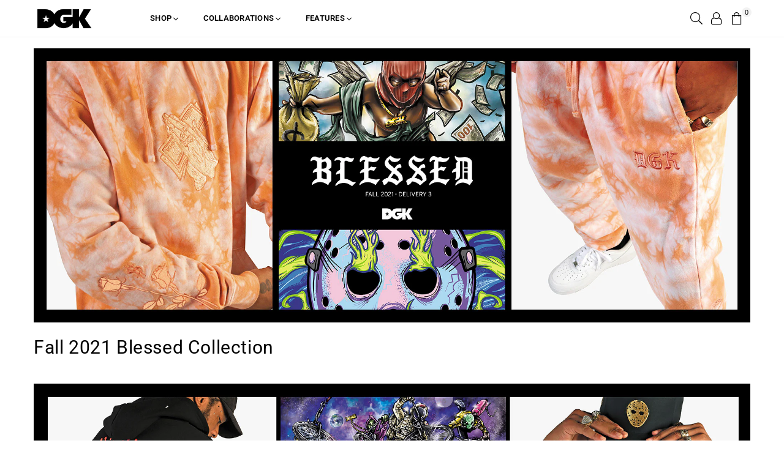

--- FILE ---
content_type: text/css
request_url: https://dgk.com/cdn/shop/t/41/assets/theme.scss.css?v=80960932732047647961767308986
body_size: 28111
content:
@charset "UTF-8";body{font-family:Roboto,Arial,Tahoma,Verdana,sans-serif;background-color:#fff}.animated{-webkit-animation-duration:1s;animation-duration:1s;-webkit-animation-fill-mode:both;animation-fill-mode:both}.animated.hinge{-webkit-animation-duration:2s;animation-duration:2s}@-webkit-keyframes fadeIn{0%{opacity:0}to{opacity:1}}@keyframes fadeIn{0%{opacity:0}to{opacity:1}}.fadeIn{-webkit-animation-name:fadeIn;animation-name:fadeIn}@-webkit-keyframes fadeInDown{0%{opacity:0;-webkit-transform:translateY(-20px);transform:translateY(-20px)}to{opacity:1;-webkit-transform:translateY(0);transform:translateY(0)}}@keyframes fadeInDown{0%{opacity:0;-webkit-transform:translateY(-20px);-ms-transform:translateY(-20px);transform:translateY(-20px)}to{opacity:1;-webkit-transform:translateY(0);-ms-transform:translateY(0);transform:translateY(0)}}.fadeInDown{-webkit-animation-name:fadeInDown;animation-name:fadeInDown}@-webkit-keyframes fadeInLeft{0%{opacity:0;-webkit-transform:translateX(-20px);transform:translate(-20px)}to{opacity:1;-webkit-transform:translateX(0);transform:translate(0)}}@keyframes fadeInLeft{0%{opacity:0;-webkit-transform:translateX(-20px);-ms-transform:translateX(-20px);transform:translate(-20px)}to{opacity:1;-webkit-transform:translateX(0);-ms-transform:translateX(0);transform:translate(0)}}.fadeInLeft{-webkit-animation-name:fadeInLeft;animation-name:fadeInLeft}@-webkit-keyframes fadeInRight{0%{opacity:0;-webkit-transform:translateX(20px);transform:translate(20px)}to{opacity:1;-webkit-transform:translateX(0);transform:translate(0)}}@keyframes fadeInRight{0%{opacity:0;-webkit-transform:translateX(20px);-ms-transform:translateX(20px);transform:translate(20px)}to{opacity:1;-webkit-transform:translateX(0);-ms-transform:translateX(0);transform:translate(0)}}.fadeInRight{-webkit-animation-name:fadeInRight;animation-name:fadeInRight}@-webkit-keyframes fadeInUp{0%{opacity:0;-webkit-transform:translateY(20px);transform:translateY(20px)}to{opacity:1;-webkit-transform:translateY(0);transform:translateY(0)}}@keyframes fadeInUp{0%{opacity:0;-webkit-transform:translateY(20px);-ms-transform:translateY(20px);transform:translateY(20px)}to{opacity:1;-webkit-transform:translateY(0);-ms-transform:translateY(0);transform:translateY(0)}}.fadeInUp{-webkit-animation-name:fadeInUp;animation-name:fadeInUp}@-webkit-keyframes fadeOut{0%{opacity:1}to{opacity:0}}@keyframes fadeOut{0%{opacity:1}to{opacity:0}}.fadeOut{-webkit-animation-name:fadeOut;animation-name:fadeOut}@-webkit-keyframes fadeOutLeft{0%{opacity:1;-webkit-transform:translateX(0);transform:translate(0)}to{opacity:0;-webkit-transform:translateX(-20px);transform:translate(-20px)}}@keyframes fadeOutLeft{0%{opacity:1;-webkit-transform:translateX(0);-ms-transform:translateX(0);transform:translate(0)}to{opacity:0;-webkit-transform:translateX(-20px);-ms-transform:translateX(-20px);transform:translate(-20px)}}.fadeOutLeft{-webkit-animation-name:fadeOutLeft;animation-name:fadeOutLeft}@-webkit-keyframes fadeOutRight{0%{opacity:1;-webkit-transform:translateX(0);transform:translate(0)}to{opacity:0;-webkit-transform:translateX(20px);transform:translate(20px)}}@keyframes fadeOutRight{0%{opacity:1;-webkit-transform:translateX(0);-ms-transform:translateX(0);transform:translate(0)}to{opacity:0;-webkit-transform:translateX(20px);-ms-transform:translateX(20px);transform:translate(20px)}}.fadeOutRight{-webkit-animation-name:fadeOutRight;animation-name:fadeOutRight}@-webkit-keyframes fadeOutUp{0%{opacity:1;-webkit-transform:translateY(0);transform:translateY(0)}to{opacity:0;-webkit-transform:translateY(-20px);transform:translateY(-20px)}}@keyframes fadeOutUp{0%{opacity:1;-webkit-transform:translateY(0);-ms-transform:translateY(0);transform:translateY(0)}to{opacity:0;-webkit-transform:translateY(-20px);-ms-transform:translateY(-20px);transform:translateY(-20px)}}.fadeOutUp{-webkit-animation-name:fadeOutUp;animation-name:fadeOutUp}@-webkit-keyframes slideInDown{0%{opacity:0;-webkit-transform:translateY(-2000px);transform:translateY(-2000px)}to{-webkit-transform:translateY(0);transform:translateY(0)}}@keyframes slideInDown{0%{opacity:0;-webkit-transform:translateY(-2000px);-ms-transform:translateY(-2000px);transform:translateY(-2000px)}to{-webkit-transform:translateY(0);-ms-transform:translateY(0);transform:translateY(0)}}.slideInDown{-webkit-animation-name:slideInDown;animation-name:slideInDown}@-webkit-keyframes slideInLeft{0%{opacity:0;-webkit-transform:translateX(-2000px);transform:translate(-2000px)}to{-webkit-transform:translateX(0);transform:translate(0)}}@keyframes slideInLeft{0%{opacity:0;-webkit-transform:translateX(-2000px);-ms-transform:translateX(-2000px);transform:translate(-2000px)}to{-webkit-transform:translateX(0);-ms-transform:translateX(0);transform:translate(0)}}.slideInLeft{-webkit-animation-name:slideInLeft;animation-name:slideInLeft}@-webkit-keyframes slideInRight{0%{opacity:0;-webkit-transform:translateX(2000px);transform:translate(2000px)}to{-webkit-transform:translateX(0);transform:translate(0)}}@keyframes slideInRight{0%{opacity:0;-webkit-transform:translateX(2000px);-ms-transform:translateX(2000px);transform:translate(2000px)}to{-webkit-transform:translateX(0);-ms-transform:translateX(0);transform:translate(0)}}.slideInRight{-webkit-animation-name:slideInRight;animation-name:slideInRight}@-webkit-keyframes slideOutLeft{0%{-webkit-transform:translateX(0);transform:translate(0)}to{opacity:0;-webkit-transform:translateX(-2000px);transform:translate(-2000px)}}@keyframes slideOutLeft{0%{-webkit-transform:translateX(0);-ms-transform:translateX(0);transform:translate(0)}to{opacity:0;-webkit-transform:translateX(-2000px);-ms-transform:translateX(-2000px);transform:translate(-2000px)}}.slideOutLeft{-webkit-animation-name:slideOutLeft;animation-name:slideOutLeft}@-webkit-keyframes slideOutRight{0%{-webkit-transform:translateX(0);transform:translate(0)}to{opacity:0;-webkit-transform:translateX(2000px);transform:translate(2000px)}}@keyframes slideOutRight{0%{-webkit-transform:translateX(0);-ms-transform:translateX(0);transform:translate(0)}to{opacity:0;-webkit-transform:translateX(2000px);-ms-transform:translateX(2000px);transform:translate(2000px)}}.slideOutRight{-webkit-animation-name:slideOutRight;animation-name:slideOutRight}.mfp-bg,.mfp-wrap{position:fixed;left:0;top:0}.mfp-bg,.mfp-container,.mfp-wrap{height:100%;width:100%}.mfp-arrow:after,.mfp-arrow:before,.mfp-container:before,.mfp-figure:after{content:""}.mfp-bg{z-index:1042;overflow-x:hidden;overflow-y:auto;background:#000;opacity:.6}.mfp-wrap{z-index:1043;outline:0!important;-webkit-backface-visibility:hidden}.mfp-container{text-align:center;position:absolute;left:0;top:0;padding:0 8px;box-sizing:border-box}.mfp-container:before{display:inline-block;height:100%;vertical-align:middle}.mfp-align-top .mfp-container:before{display:none}.mfp-content{position:relative;display:inline-block;vertical-align:middle;margin:0 auto;text-align:left;z-index:1045}.mfp-ajax-holder .mfp-content,.mfp-inline-holder .mfp-content{width:100%;cursor:auto}.mfp-ajax-cur{cursor:progress}.mfp-zoom-out-cur,.mfp-zoom-out-cur .mfp-image-holder .mfp-close{cursor:-moz-zoom-out;cursor:-webkit-zoom-out;cursor:zoom-out}.mfp-zoom{cursor:pointer;cursor:-webkit-zoom-in;cursor:-moz-zoom-in;cursor:zoom-in}.mfp-auto-cursor .mfp-content{cursor:auto}.mfp-arrow,.mfp-close,.mfp-counter,.mfp-preloader{-webkit-user-select:none;-moz-user-select:none;user-select:none}.mfp-loading.mfp-figure{display:none}.mfp-hide{display:none!important}.mfp-preloader{color:#ccc;position:absolute;top:50%;width:auto;text-align:center;margin-top:-.8em;left:8px;right:8px;z-index:1044}.mfp-preloader a{color:#ccc}.mfp-close,.mfp-preloader a:hover{color:#fff}.mfp-s-error .mfp-content,.mfp-s-ready .mfp-preloader{display:none}button.mfp-arrow,button.mfp-close{overflow:visible;cursor:pointer;background:0 0;border:0;-webkit-appearance:none;display:block;outline:1;padding:0;z-index:1046;box-shadow:none;touch-action:manipulation}.mfp-figure:after,.mfp-iframe-scaler iframe{box-shadow:0 0 8px #0009;position:absolute;left:0}button::-moz-focus-inner{padding:0;border:0}.mfp-close{width:44px;height:44px;line-height:44px;position:absolute;right:0;top:0;text-decoration:none;text-align:center;opacity:.65;padding:0 0 18px 10px;font-style:normal;font-size:28px;font-family:Arial,Baskerville,monospace}.mfp-close:focus,.mfp-close:hover{opacity:1}.mfp-close:active{top:1px}.mfp-close-btn-in .mfp-close{color:#333}.mfp-iframe-holder .mfp-close,.mfp-image-holder .mfp-close{color:#fff;right:-6px;text-align:right;padding-right:6px;width:100%}.mfp-counter{position:absolute;top:0;right:0;color:#ccc;font-size:12px;line-height:18px;white-space:nowrap}.mfp-figure,img.mfp-img{line-height:0}.mfp-arrow{position:absolute;opacity:.65;margin:-55px 0 0;top:50%;padding:0;width:90px;height:110px;-webkit-tap-highlight-color:transparent}.mfp-arrow:active{margin-top:-54px}.mfp-arrow:focus,.mfp-arrow:hover{opacity:1}.mfp-arrow:after,.mfp-arrow:before{display:block;width:0;height:0;position:absolute;left:0;top:0;margin-top:35px;margin-left:35px;border:inset transparent}.mfp-arrow:after{border-top-width:13px;border-bottom-width:13px;top:8px}.mfp-arrow:before{border-top-width:21px;border-bottom-width:21px;opacity:.7}.mfp-arrow-left{left:0}.mfp-arrow-left:after{border-right:17px solid #FFF;margin-left:31px}.mfp-arrow-left:before{margin-left:25px;border-right:27px solid #3F3F3F}.mfp-arrow-right{right:0}.mfp-arrow-right:after{border-left:17px solid #FFF;margin-left:39px}.mfp-arrow-right:before{border-left:27px solid #3F3F3F}.mfp-iframe-holder{padding-top:40px;padding-bottom:40px}.mfp-iframe-holder .mfp-content{line-height:0;width:100%;max-width:900px}.mfp-image-holder .mfp-content,img.mfp-img{max-width:100%}.mfp-iframe-holder .mfp-close{top:-40px}.mfp-iframe-scaler{width:100%;height:0;overflow:hidden;padding-top:56.25%}.mfp-iframe-scaler iframe{display:block;top:0;width:100%;height:100%;background:#000}.mfp-figure:after,img.mfp-img{width:auto;height:auto;display:block}img.mfp-img{box-sizing:border-box;padding:40px 0;margin:0 auto}.mfp-figure:after{top:40px;bottom:40px;right:0;z-index:-1;background:#444}.mfp-figure small{color:#bdbdbd;display:block;font-size:12px;line-height:14px}.mfp-figure figure{margin:0}.mfp-bottom-bar{margin-top:-36px;position:absolute;top:100%;left:0;width:100%;cursor:auto}.mfp-title{text-align:left;line-height:18px;color:#f3f3f3;word-wrap:break-word;padding-right:36px}.mfp-gallery .mfp-image-holder .mfp-figure{cursor:pointer}@media screen and (max-width: 800px) and (orientation: landscape),screen and (max-height: 300px){.mfp-img-mobile .mfp-image-holder{padding-left:0;padding-right:0}.mfp-img-mobile img.mfp-img{padding:0}.mfp-img-mobile .mfp-figure:after{top:0;bottom:0}.mfp-img-mobile .mfp-figure small{display:inline;margin-left:5px}.mfp-img-mobile .mfp-bottom-bar{background:#0009;bottom:0;margin:0;top:auto;padding:3px 5px;position:fixed;box-sizing:border-box}.mfp-img-mobile .mfp-bottom-bar:empty{padding:0}.mfp-img-mobile .mfp-counter{right:5px;top:3px}.mfp-img-mobile .mfp-close{top:0;right:0;width:35px;height:35px;line-height:35px;background:#0009;position:fixed;text-align:center;padding:0}}@media all and (max-width: 900px){.mfp-arrow{-webkit-transform:scale(.75);transform:scale(.75)}.mfp-arrow-left{-webkit-transform-origin:0;transform-origin:0}.mfp-arrow-right{-webkit-transform-origin:100%;transform-origin:100%}.mfp-container{padding-left:6px;padding-right:6px}}.slick-slider{position:relative;display:block;box-sizing:border-box;-webkit-touch-callout:none;-webkit-user-select:none;-khtml-user-select:none;-ms-user-select:none;user-select:none;-ms-touch-action:pan-y;touch-action:pan-y;-webkit-tap-highlight-color:transparent}.slick-list{position:relative;overflow:hidden;display:block;margin:0;padding:0}.slick-list:focus{outline:1}.slick-list.dragging{cursor:pointer;cursor:hand}.slick-slider .slick-track,.slick-slider .slick-list{transform:translateZ(0)}.slick-track{position:relative;left:0;top:0;display:block}.slick-track:before,.slick-track:after{content:"";display:table}.slick-track:after{clear:both}.slick-loading .slick-track{visibility:hidden}.slick-slide{float:left;height:100%;min-height:1px;display:none}[dir=rtl] .slick-slide{float:right}.slick-slide img{display:block;margin:0 auto}.slick-slide.slick-loading img{display:none}.slick-slide.dragging img{pointer-events:none}.slick-initialized .slick-slide{display:block}.slick-loading .slick-slide{visibility:hidden}.slick-vertical .slick-slide{display:block;height:auto;border:1px solid transparent}.slick-arrow.slick-hidden{display:none}.slick-loading .slick-list:before{content:"\f110";font-family:adorn-icons;font-size:30px;animation:ad-spin 1.5s infinite linear;position:absolute;top:50%;left:50%;transform:translate(-50%)}.imgWrapper{display:block;margin:auto}a:hover,a:focus{outline:1!important}.slick-arrow{visibility:hidden;position:absolute;top:50%;z-index:9;height:35px;line-height:34px;width:35px;text-align:center;font-size:0px;padding:0;background:#fff;border:none;border-radius:0;outline:1 none;cursor:pointer;-ms-transform:translateY(-50%);-webkit-transform:translateY(-50%);transform:translateY(-50%);-ms-transition:all .3s ease-out;-webkit-transition:all .3s ease-out;transition:all .3s ease-out}.slick-arrow.slick-disabled:before{opacity:.25}.slick-arrow:before{font-family:adorn-icons;font-size:20px;color:#000;opacity:.75}.slick-arrow:focus{outline:1!important}@media only screen and (max-width: 766px){.slick-arrow{height:30px;width:30px;line-height:29px;border-radius:50%;opacity:1!important}.slick-arrow:before,.slick-arrow:after{font-size:16px}}.slick-prev{left:0}[dir=rtl] .slick-prev{left:auto;right:-25px}.slick-prev:before{content:"\ea8b"}[dir=rtl] .slick-prev:before{content:"\ea8c"}.slick-next{right:0}[dir=rtl] .slick-next{left:-25px;right:auto}.slick-next:before{content:"\ea8c"}[dir=rtl] .slick-next:before{content:"\ea8b"}.slick-slider .slick-arrow{opacity:0}.slick-slider:hover .slick-arrow{opacity:.7}.slick-slider:hover .slick-arrow:hover{opacity:1}.page-width .slick-prev{left:-40px}.page-width .slick-next{right:-40px}.slick-dotted.slick-slider{margin-bottom:30px}.slick-dots{position:absolute;bottom:-25px;list-style:none;display:block;text-align:center;padding:0;margin:0;width:100%}.slick-dots li{position:relative;display:inline-block;height:20px;width:20px;margin:0 5px;padding:0;cursor:pointer}.slick-dots li button{border:0;background:transparent;display:block;height:20px;width:20px;line-height:0;font-size:0;color:transparent;padding:5px;cursor:pointer}.slick-dots li button:hover:before,.slick-dots li button:focus:before{opacity:1}.slick-dots li button:before{position:absolute;top:0;left:0;content:"\2022";width:20px;height:20px;font-family:"slick-icons, sans-serif";font-size:6px;line-height:20px;text-align:center;color:#fff;opacity:.25;-webkit-font-smoothing:antialiased;-moz-osx-font-smoothing:grayscale}.slick-dots li.slick-active button:before{color:#fff;opacity:.75}@media only screen and (max-width: 766px){html{overflow-x:hidden}}html{overflow-x:hidden}#theme-wrapper{font-size:16px;position:absolute;top:0;bottom:0;z-index:99999;width:100%;height:100%;display:flex;align-items:center;justify-content:center;background-color:#f4f4f4}#theme-wrapper .cntWrapper{max-width:800px;margin:auto;padding:20px}#theme-wrapper h2{font-size:40px}#theme-wrapper input{border-radius:5px;padding:10px;height:auto;font-size:16px;text-align:center;display:block;width:100%;max-width:500px;margin:0 auto 15px}#theme-wrapper a{text-decoration:underline}#theme-wrapper p{margin:15px 0}#theme-wrapper .links a{display:inline-block;margin:10px}#theme-wrapper .pnote{color:red;font-weight:700}@media only screen and (max-width: 766px){#theme-wrapper{font-size:13px}#theme-wrapper h2{font-size:22px}}.page-width{*zoom: 1;max-width:100%;margin:0 auto;padding-left:15px;padding-right:15px}.page-width:after{content:"";display:table;clear:both}@media only screen and (min-width: 1280px){.page-width{padding-left:55px;padding-right:55px}}@media only screen and (max-width: 766px){.page-width{padding-left:15px;padding-right:15px}}.page-width.fullwidth{max-width:100%}@media only screen and (min-width: 1280px){.page-width.fullwidth{padding-left:55px;padding-right:55px}}.main-content{display:block}@media only screen and (min-width: 767px){.main-content{min-height:500px}}.sec-ttl{padding-bottom:20px}.sec-ttl.text-left span{margin:5px 0 0}@media only screen and (min-width: 767px){.sec-ttl{padding-bottom:35px}}.sec-ttl .h3,.sec-ttl h3{color:#000;margin:0 auto;font-size:18px}.sec-ttl span{color:#000;margin:5px auto 0;display:block;font-size:14px;line-height:1.4}@media only screen and (min-width: 767px){.sec-ttl .h3,.sec-ttl h3{font-size:22px;line-height:1.3;max-width:400px;margin:0}.sec-ttl span{max-width:600px;font-size:14px}}body{color:#333;font-size:13px;line-height:1.4;margin:0;padding:0}@media only screen and (min-width: 1025px){body{letter-spacing:.02em}}input,textarea,button,select{font-size:13px;font-family:Roboto,sans-serif;color:#fff;line-height:1.5}@media only screen and (max-width: 1024px){input,textarea,select,button{font-size:13px}}.shopify-policy__container{padding:30px 0}.shopify-policy__title h1,.page-title{letter-spacing:normal;font-weight:400;font-size:13px;position:relative;margin:0 0 30px;text-align:center}p{margin:0 0 15px}.rte p{margin-bottom:20px}h1,h2,h3,h4,h5,h6{margin:0 0 20px;font-family:Roboto,sans-serif;font-weight:400;line-height:1.4;overflow-wrap:break-word;word-wrap:break-word;color:#fff;letter-spacing:.02em}h1 a,h2 a,h3 a,h4 a,h5 a,h6 a{color:inherit;text-decoration:none;font-weight:inherit}h1,.h1{font-size:30px}h2,.h2{font-size:26px}h3,.h3{font-size:20px}h4,.h4{font-size:15px}h5,.h5{font-size:13px}h6,.h6{font-size:12px}@media only screen and (max-width: 766px){h1,.h1{font-size:25px}h2,.h2{font-size:21px}h3,.h3{font-size:17px}}.rte{color:#333;margin-bottom:15px}.address{margin-bottom:15px}.mega-title{margin:5px 0 0;font-size:2.15385em}@media only screen and (max-width: 766px){.mega-title{font-size:2.15385em}}.mega-title--large{font-size:2.15385em}@media only screen and (min-width: 1025px){.mega-title--large{font-size:2.76923em}}@media only screen and (min-width: 1280px){.mega-title--large{font-size:4.15385em}}.mega-subtitle p{color:inherit}.mega-subtitle li{line-height:1.5;position:relative;padding-left:20px}.mega-subtitle li:before{position:absolute;left:0;content:"\ea7f";font-family:adorn-icons;font-size:14px;top:50%;margin-top:-10px}.mega-subtitle--large{font-size:1.15385em;font-weight:400;line-height:1.1}@media only screen and (min-width: 767px){.mega-title,.mega-title--large{font-size:2.46154em}.mega-subtitle{font-size:17px;margin:0 auto}.mega-subtitle--large{font-size:1.46154em;line-height:1.3}}.social-icons .icon{width:23px;height:23px}@media only screen and (min-width: 767px){.social-icons .icon{width:25px;height:25px}}.social-icons .icon.icon--wide{width:40px}a{color:#000;text-decoration:none;outline:1}a:hover{color:#686868;opacity:.8;outline:1}a.classic-link{text-decoration:underline}.btn{white-space:nowrap;-moz-user-select:none;-ms-user-select:none;-webkit-user-select:none;user-select:none;-webkit-appearance:none;-moz-appearance:none;appearance:none;display:inline-block;width:auto;text-decoration:none;text-align:center;vertical-align:middle;cursor:pointer;border:2px solid rgba(0,0,0,0);padding:7px 15px;background-color:#000;letter-spacing:.02em;color:#fff;font-family:Roboto,sans-serif;font-size:13px;font-weight:700;text-transform:uppercase;line-height:1;white-space:normal;border-radius:0;-ms-transition:all .3s ease-in-out;-webkit-transition:all .3s ease-in-out;transition:all .3s ease-in-out}@media only screen and (min-width: 767px){.btn{padding:10px 25px}}.btn:hover,.btn:focus{color:#fff;background-color:#000;border:2px solid #000000;opacity:1}.btn[disabled]{cursor:default;opacity:.4}.btn--secondary{color:#fff;background-color:#bcbcbc;border-color:#0000}.btn--secondary:hover,.btn--secondary:focus{color:#fff;background-color:#111;border-color:#0000}.btn--small{padding:0 10px;font-size:.92308em;border-width:2px;line-height:25px}.btn--link{color:#000;background-color:transparent;border:0;margin:0;outline:1!important;box-shadow:none!important}.btn--link:hover,.btn--link:focus{color:#686868}.btn--narrow{padding-left:15px;padding-right:15px}.btn--disabled{opacity:.5;cursor:default}.btn--disabled:hover,.btn--disabled:focus{opacity:.5}.text-link{display:inline;border:0 none;background:none;padding:0;margin:0}.return-link-wrapper{margin:22.5px 0}@media only screen and (max-width: 766px){.return-link-wrapper .btn{display:block}}table{margin-bottom:7.5px}th{font-family:Roboto,sans-serif;font-weight:700}th,td{text-align:left;border:1px solid #eeeeee;padding:10px 14px}@media only screen and (max-width: 766px){.responsive-table thead{display:none}.responsive-table tr{display:block}.responsive-table tr,.responsive-table td{float:left;clear:both;width:100%}.responsive-table th,.responsive-table td{display:block;text-align:right;padding:10px 15px;border:0;margin:0}.responsive-table td:before{content:attr(data-label);float:left;text-align:center;font-size:12px;padding-right:10px}.responsive-table__row+.responsive-table__row,tfoot>.responsive-table__row:first-child{position:relative;margin-top:10px;padding-top:15px}.responsive-table__row+.responsive-table__row:after,tfoot>.responsive-table__row:first-child:after{content:"";display:block;position:absolute;top:0;left:7.5px;right:7.5px;border-bottom:1px solid #eeeeee}}fieldset{border:1px solid #eeeeee;margin:0 0 15px;padding:7.5px}label{display:block;margin-bottom:5px}@media only screen and (max-width: 766px){label{font-size:.84615em}}input,textarea,select{margin-bottom:15px;border:1px solid #dddddd;background-color:#fff;color:#111;max-width:100%;line-height:1.2}input:focus,textarea:focus,select:focus{border-color:#aaa}input[disabled],textarea[disabled],select[disabled]{cursor:default}input.input--error::-webkit-input-placeholder,textarea.input--error::-webkit-input-placeholder,select.input--error::-webkit-input-placeholder{color:#d20000;opacity:.5}input.input--error::-moz-placeholder,textarea.input--error::-moz-placeholder,select.input--error::-moz-placeholder{color:#d20000;opacity:.5}input.input--error:-ms-input-placeholder,textarea.input--error:-ms-input-placeholder,select.input--error:-ms-input-placeholder{color:#d20000;opacity:.5}input.input--error::-ms-input-placeholder,textarea.input--error::-ms-input-placeholder,select.input--error::-ms-input-placeholder{color:#d20000;opacity:1}input.hidden-placeholder::-webkit-input-placeholder,textarea.hidden-placeholder::-webkit-input-placeholder,select.hidden-placeholder::-webkit-input-placeholder{color:transparent}input.hidden-placeholder::-moz-placeholder,textarea.hidden-placeholder::-moz-placeholder,select.hidden-placeholder::-moz-placeholder{color:transparent}input.hidden-placeholder:-ms-input-placeholder,textarea.hidden-placeholder:-ms-input-placeholder,select.hidden-placeholder:-ms-input-placeholder{color:transparent}input.hidden-placeholder::-ms-input-placeholder,textarea.hidden-placeholder::-ms-input-placeholder,select.hidden-placeholder::-ms-input-placeholder{opacity:1}input.input--error,select.input--error,textarea.input--error{border-color:#d20000;background-color:#fff8f8;color:#d20000}select{-moz-appearance:none;appearance:none;background-position:right center;background-image:url(//dgk.com/cdn/shop/t/41/assets/arrow-select.png?v=93383133388335707051764598322);background-repeat:no-repeat;background-position:right 10px center;line-height:1.2;cursor:pointer;padding-right:30px;min-width:130px;-webkit-appearance:none}.ie9 select{padding-right:10px;background-image:none}optgroup{font-weight:700}option{color:#fff;background-color:#fff}::-webkit-input-placeholder{color:#111;opacity:.6}::-moz-placeholder{color:#111;opacity:.6}:-ms-input-placeholder{color:#111;opacity:.6}::-ms-input-placeholder{color:#111;opacity:1}.label--error{color:#d20000}input,select,textarea{padding:8px 15px}@media only screen and (min-width: 767px){input,select,textarea{padding:10px 18px}}.login-register{max-width:1000px;margin:0 auto}.login-register h5{font-weight:600}.login-register p{margin-bottom:25px}.login-register .wrap{width:95%;height:100%;display:table;border:1px solid #eeeeee;padding:40px}@media only screen and (max-width: 766px){.login-register{flex-direction:column}.login-register .flex-item{margin-bottom:20px}}.note,.form--success,.errors{padding:8px;margin:0 0 7.5px}@media only screen and (min-width: 767px){.note,.form--success,.errors{padding:10px}}.note{border:1px solid #eeeeee}.form--success{border:1px solid #19a340;background-color:#f8fff9;color:#19a340}.errors{border:1px solid #d20000;background-color:#fff8f8;color:#d20000}.errors ul{list-style:none;padding:0;margin:0}.errors a{color:#d20000;text-decoration:underline}.input-group{position:relative;display:table;width:100%;border-collapse:separate}.form-vertical .input-group{margin-bottom:15px}.input-group__field,.input-group__btn{display:table-cell;vertical-align:middle;margin:0}.input-group__field,.input-group__btn .btn{height:32px;padding-top:0;padding-bottom:0}@media only screen and (min-width: 767px){.input-group__field,.input-group__btn .btn{height:38px}}.input-group__field{width:100%}.form-vertical .input-group__field{margin:0}.input-group__btn{white-space:nowrap;width:1%}.input-group__btn .btn{white-space:nowrap}hr{margin:25px 0;border:0;border-bottom:1px solid #eeeeee}.hr--small{padding:10px 0;margin:0}.hr--invisible{border-bottom:0}.border-bottom{border-bottom:1px solid #eeeeee}.border-top{border-top:1px solid #eeeeee}.empty-page-content{padding:125px 15px}@media only screen and (max-width: 766px){.empty-page-content{padding-left:15px;padding-right:15px}}.grid--no-gutters{margin-left:0}.grid--no-gutters>.grid__item{padding-left:0}.grid--half-gutters{margin-left:-15px}.grid--half-gutters>.grid__item{padding-left:15px}.grid--double-gutters{margin-left:-60px}.grid--double-gutters>.grid__item{padding-left:60px}.grid--flush-bottom{margin-bottom:-50px;overflow:auto}.grid--flush-bottom>.grid__item{margin-bottom:50px}@-webkit-keyframes spin{0%{-ms-transform:rotate(0deg);-webkit-transform:rotate(0deg);transform:rotate(0)}to{-ms-transform:rotate(360deg);-webkit-transform:rotate(360deg);transform:rotate(360deg)}}@-moz-keyframes spin{0%{-ms-transform:rotate(0deg);-webkit-transform:rotate(0deg);transform:rotate(0)}to{-ms-transform:rotate(360deg);-webkit-transform:rotate(360deg);transform:rotate(360deg)}}@-ms-keyframes spin{0%{-ms-transform:rotate(0deg);-webkit-transform:rotate(0deg);transform:rotate(0)}to{-ms-transform:rotate(360deg);-webkit-transform:rotate(360deg);transform:rotate(360deg)}}@keyframes spin{0%{-ms-transform:rotate(0deg);-webkit-transform:rotate(0deg);transform:rotate(0)}to{-ms-transform:rotate(360deg);-webkit-transform:rotate(360deg);transform:rotate(360deg)}}.collection-grid-item{position:relative;overflow:hidden}.collection-grid-item img{display:block;width:100%;-ms-transition:all ease-out .4s;-webkit-transition:all ease-out .4s;transition:all ease-out .4s}.collection-grid-item:hover img{transform:scale(1.1)}.no-zoom .collection-grid-item img{transform:none}.collection-box{clear:both}.collection-box .grid{margin:0}.collection-box .grid .grid__item{padding:0}.collection-box .slick-prev{left:0}.collection-box .slick-next{right:0}.collection-box .collection-grid-item{text-align:center}.collection-box .collection-grid-item .collection-grid-item__link{opacity:1}.collection-box .collection-grid-item .img{position:relative;overflow:hidden}.collection-box .collection-grid-item .details{z-index:1;position:relative;padding:15px;width:100%;text-align:center;-ms-transition:all .3s ease-out;-webkit-transition:all .3s ease-out;transition:all .3s ease-out}.collection-box .collection-grid-item .details.pad-0{padding-left:0;padding-right:0}.collection-box .collection-grid-item .counts{font-size:13px;font-weight:400;opacity:.7;display:block;margin-top:6px}.collection-box .collection-grid-item .btn{display:inline-block;margin-top:15px;font-size:12px}.collection-box .collection-grid-item__title{font-size:12px;margin:0;font-weight:400}@media only screen and (max-width: 1024px){.collection-box .collection-grid-item__title{font-size:12px}}.collection-box.style1 .collection-grid-item .details{display:flex;justify-content:center;flex-direction:column;height:100%;position:absolute;top:0;left:0;opacity:0}.collection-box.style1 .collection-grid-item:hover .details{opacity:1}.collection-box.style2 .collection-grid-item .details{position:absolute;bottom:0;left:0;-ms-transform:translateY(100%);-webkit-transform:translateY(100%);transform:translateY(100%)}.collection-box.style2 .collection-grid-item .counts{margin-top:2px}.collection-box.style2 .collection-grid-item:hover .details{-ms-transform:translateY(0);-webkit-transform:translateY(0);transform:translateY(0)}.collection-box.style4 .collection-grid-item .details{position:absolute;bottom:20px;width:auto;left:20px;right:20px;padding:15px 25px}.collection-box.style4 .collection-grid-item .counts{margin-top:2px}.collection-box.style4 .collection-grid-item .btn{padding:7px 20px}@media only screen and (max-width: 766px){.collection-box.style1 .collection-grid-item .details,.collection-box.style2 .collection-grid-item .details,.collection-box.style4 .collection-grid-item .details{opacity:1;position:relative;left:0;bottom:inherit;-ms-transform:translateY(0);-webkit-transform:translateY(0);transform:translateY(0)}.collection-box .slick-prev,.collection-box .slick-next{border-radius:0}}.collection-box.fullwidth div[class^=grid-mr-]{margin:0}.collection-banners a:hover{opacity:1}.collection-banners .grid{display:-webkit-flex;display:-ms-flexbox;display:flex;width:100%;-ms-flex-align:stretch;-webkit-align-items:stretch;-moz-align-items:stretch;-ms-align-items:stretch;-o-align-items:stretch;align-items:stretch;-webkit-flex-wrap:wrap;-moz-flex-wrap:wrap;-ms-flex-wrap:wrap;flex-wrap:wrap;margin:0}.collection-banners .grid__item{padding:0;-webkit-flex:0 0 auto;-moz-flex:0 0 auto;-ms-flex:0 0 auto;flex:0 0 auto;max-width:100%}@media only screen and (max-width: 766px){.collection-banners .grid__item{-webkit-flex:0 0 auto;-moz-flex:0 0 auto;-ms-flex:0 0 auto;flex:0 0 auto}.collection-banners .grid__item.small--one-half{-webkit-flex:1 0 50%;-moz-flex:1 0 50%;-ms-flex:1 0 50%;flex:1 0 50%;max-width:400px}}.collection-banners .details{left:50%;-ms-transform:translateX(-50%);-webkit-transform:translateX(-50%);transform:translate(-50%);position:absolute;bottom:30px;right:0;padding:20px;text-align:center}.collection-banners .details h3{margin:0;font-size:10px}@media only screen and (max-width: 1024px){.collection-banners .details h3{font-size:10px}}.collection-banners .details .btn{padding:8px 20px;margin-top:10px}@media only screen and (min-width: 767px){.collection-banners .details.left{left:7%;transform:none}.collection-banners .details.right{right:7%;transform:none}}.collection-banners .details p{margin:5px 0 0}@media only screen and (max-width: 1024px){.collection-banners .details{bottom:20px}}@media only screen and (max-width: 766px){.collection-banners .details{width:90%}}.product-labels{position:absolute;left:7px;bottom:3px;z-index:11}.product-labels .lbl{color:#fff;font-size:11px;text-transform:uppercase;margin-bottom:5px;letter-spacing:0;white-space:nowrap;line-height:18px;text-align:center;padding:0 5px;height:19px}.product-labels .on-sale{right:5px;background:#ff708e}.product-labels .pr-label1,.product-labels .pr-label2,.product-labels .pr-label3,.product-labels .pr-label4{left:5px;background:#c4c3c3}a.grid-view-item__link{opacity:1;position:relative;display:flex;align-items:center}.grid-view_image{width:100%;overflow:hidden;position:relative;z-index:1}.grid-view_image .grid-view-item__image{display:inline-block;width:100%;vertical-align:middle;-ms-transition:all ease-out .4s;-webkit-transition:all ease-out .4s;transition:all ease-out .4s}.grid-view-item--sold-out .grid-view_image .grid-view-item__image{opacity:.5}.grid-view_image .ad-spinner4{display:none}.grid-view_image .hover,.grid-view_image .variantImg{visibility:hidden;opacity:0;position:absolute;left:50%;top:50%;z-index:2;-ms-transform:translate(-50%,-50%);-webkit-transform:translate(-50%,-50%);transform:translate(-50%,-50%)}.grid-view_image.showLoading .ad-spinner4{color:#000;font-size:24px;text-shadow:1px 1px 2px rgba(255,255,255,.7);display:block;-ms-transform:translate(-50%,-50%);-webkit-transform:translate(-50%,-50%);transform:translate(-50%,-50%);position:absolute;top:50%;left:50%;z-index:50}.grid-view_image.showVariantImg img{opacity:0}.grid-view_image.showVariantImg .variantImg{visibility:visible;opacity:1}@media only screen and (min-width: 1025px){.grid-view_image:hover .primary{opacity:0}}.grid-view_image:hover .hover{opacity:1;visibility:visible}@media only screen and (max-width: 1024px){.grid-view_image .hover:not(.variantImg){display:none}}.tooltip-label{text-transform:none;line-height:18px;-ms-transition:all .2s ease-in-out;-webkit-transition:all .2s ease-in-out;transition:all .2s ease-in-out;visibility:hidden;opacity:0;background:#fffcfc;color:#a2a2a2;border-radius:0;padding:0 5px;white-space:nowrap;position:absolute}.grid-view-item{margin-bottom:30px;text-align:left;border:1px solid rgba(0,0,0,0);-ms-transition:all .3s ease-out;-webkit-transition:all .3s ease-out;transition:all .3s ease-out}.productSlider .grid-view-item{margin-bottom:0}.grid-view-item .sizelink{display:none}.grid-view-item .button-set{width:100%;display:block;font-size:0px;position:absolute;bottom:-50px;left:0;z-index:444;-ms-transition:all .3s ease-out;-webkit-transition:all .3s ease-out;transition:all .3s ease-out}.grid-view-item .button-set .btn{display:inline-block;border:0;background-color:#111;position:relative;font-size:18px;padding:0;margin:2px;line-height:35px;width:100%;height:36px;width:38px;text-align:center;border-radius:4px}.grid-view-item .button-set .btn .ad{color:#fff;margin-top:-2px}.grid-view-item .button-set .btn:hover{opacity:1;background-color:#252525}@media only screen and (min-width: 1025px){.grid-view-item .button-set .btn:hover .tooltip-label{opacity:1;visibility:visible}}@media only screen and (max-width: 1024px){.grid-view-item .button-set{left:0}}@media only screen and (max-width: 766px){.grid-view-item .button-set .btn{line-height:30px;height:30px;width:30px}.grid-view-item .button-set .btn .ad{font-size:14px}}.grid-view-item .sold-out{background-color:#c9c9c9}.grid-view-item .details{padding:15px 10px 10px}.grid-view-item .grid-view-item__vendor{color:#777;margin-bottom:5px}.grid-view-item .grid-view-item__title{color:#111;font-size:13px;text-transform:uppercase;font-weight:400}.grid-view-item .grid-view-item__meta{margin:5px 0 10px}.grid-view-item .product-price__price{font-size:14px;font-weight:400;display:inline-block}.grid-view-item .product-price__sale{padding-right:0}.grid-view-item .product-review{line-height:1;margin-bottom:14px}.grid-view-item .swatches{margin-top:5px;margin-bottom:10px}.grid-view-item .swatches li{overflow:hidden;display:inline-block;position:relative;height:17px;width:17px;margin:3px;background-size:100% auto;background-repeat:no-repeat;cursor:pointer;box-shadow:0 0 1px 1px #ddd;border:2px solid #fff}.grid-view-item .swatches li.rounded{border-radius:50%}.grid-view-item .swatches li.rounded_rectangle{border-radius:5px}.grid-view-item .swatches li.flat{box-shadow:none;border:0}.grid-view-item .swatches li.medium{height:30px;width:30px}.grid-view-item .swatches li.large{height:40px;width:40px}.grid-view-item .swatches li:hover,.grid-view-item .swatches li.active{box-shadow:none;border:2px solid #000000}.grid-view-item .swatches li .white{border:1px solid #ddd}.grid-view-item .swatches li .white .ad{color:#000}.grid-view-item .swatches li .tooltip-label{z-index:2;-ms-transition:all .15s ease-in-out;-webkit-transition:all .15s ease-in-out;transition:all .15s ease-in-out;white-space:nowrap;font-size:11px;top:-38px;bottom:auto;left:50%;transform:translate(-50%)}.grid-view-item .swatches li .tooltip-label:before{border-top:5px solid #fffcfc;bottom:-9px;left:50%;margin-left:-5px}@media only screen and (min-width: 1025px){.grid-view-item .swatches li:hover{overflow:visible;-ms-transition:all .5s ease-in-out;-webkit-transition:all .5s ease-in-out;transition:all .5s ease-in-out;background-position:50% 0}.grid-view-item .swatches li:hover:hover .tooltip-label{opacity:1;top:-28px;visibility:visible}}.grid-view-item.style5 .swatches{margin-bottom:10px}@media only screen and (min-width: 1025px){.grid-view-item.style1{-ms-transition:all .3s ease-out;-webkit-transition:all .3s ease-out;transition:all .3s ease-out}.grid-view-item.style1 .button-set{bottom:-10px}.grid-view-item.style1 .button-set .btn-wrap{display:inline-block;width:38px;border-left:0}.grid-view-item.style1 .button-set .btn{visibility:hidden;opacity:0;margin-top:2px}.grid-view-item.style1:hover .button-set{bottom:10px}.grid-view-item.style1:hover .btn{visibility:visible;opacity:1}.grid-view-item.style1:hover .overly,.grid-view-item.style1:hover .details{opacity:1}.grid-view-item.style2{position:relative}.grid-view-item.style2 .overly{content:"";display:block;width:100%;height:100%;opacity:0;position:absolute;top:0;left:0;z-index:4;background-color:#ffffffd9;-ms-transition:all .3s ease-out;-webkit-transition:all .3s ease-out;transition:all .3s ease-out}.grid-view-item.style2 .grid-view-item__image.hover:not(.variantImg){display:none}.grid-view-item.style2 .details{width:100%;height:auto!important;padding-bottom:30px;opacity:0;position:absolute;top:50%;left:0;z-index:5;-ms-transform:translateY(-50%);-webkit-transform:translateY(-50%);transform:translateY(-50%);-ms-transition:all .3s ease-out;-webkit-transition:all .3s ease-out;transition:all .3s ease-out}.grid-view-item.style2 .button-set{bottom:-15px}.grid-view-item.style2:hover .button-set{bottom:-10px}.grid-view-item.style2:hover .overly,.grid-view-item.style2:hover .details,.grid-view-item.style2:hover .grid-view_image:hover .primary{opacity:1}.grid-view-item.style2 .grid-view_image .button-set{display:none}.grid-view-item.style2 li.large{height:30px;width:30px}.grid-view-item.style3{position:relative;text-align:center}.grid-view-item.style3 .swatches{text-align:center;margin:15px 0 0;padding:0;border-bottom:1px solid rgba(0,0,0,0)}.grid-view-item.style3 .swatches li{margin-bottom:0}.grid-view-item.style3 .details{padding-top:10px}.grid-view-item.style3 .button-set{display:block;position:static;background:none}.grid-view-item.style3 .button-set .btn-wrap{display:inline-block}.grid-view-item.style3 .button-set .btn{width:38px}.grid-view-item.style4,.grid-view-item.style5{-ms-transition:all .3s ease-out;-webkit-transition:all .3s ease-out;transition:all .3s ease-out}.grid-view-item.style4 .details,.grid-view-item.style5 .details{text-align:left}.grid-view-item.style4 .button-set,.grid-view-item.style5 .button-set{-ms-transition:all .3s ease-out;-webkit-transition:all .3s ease-out;transition:all .3s ease-out;left:10px;bottom:10px;width:40px;display:block}.grid-view-item.style4 .button-set .btn-wrap,.grid-view-item.style5 .button-set .btn-wrap{display:block;border-left:0}.grid-view-item.style4 .button-set .btn,.grid-view-item.style5 .button-set .btn{visibility:hidden;opacity:0;margin-top:2px}.grid-view-item.style4:hover .btn,.grid-view-item.style5:hover .btn{visibility:visible;opacity:1}.grid-view-item.style4:hover .overly,.grid-view-item.style4:hover .details,.grid-view-item.style5:hover .overly,.grid-view-item.style5:hover .details,.grid-view-item.style4:hover .grid-view_image:hover .primary,.grid-view-item.style5:hover .grid-view_image:hover .primary{opacity:1}.grid-view-item.style5 .details{text-align:center}.grid-view-item.style5 .flatbtn .btn{margin-bottom:10px}.grid-view-item.style1 .tooltip-label,.grid-view-item.style2 .tooltip-label,.grid-view-item.style3 .tooltip-label{left:50%;-ms-transform:translateX(-50%);-webkit-transform:translateX(-50%);transform:translate(-50%);bottom:50px}.grid-view-item.style1 .tooltip-label:before,.grid-view-item.style2 .tooltip-label:before,.grid-view-item.style3 .tooltip-label:before{border-top:6px solid #fffcfc;bottom:-9px;margin-left:-3px;left:50%}.grid-view-item.style1 .button-set .btn:hover .tooltip-label,.grid-view-item.style2 .button-set .btn:hover .tooltip-label,.grid-view-item.style3 .button-set .btn:hover .tooltip-label{bottom:45px}.grid-view-item.style4 .tooltip-label,.grid-view-item.style5 .tooltip-label{left:55px;top:50%;-ms-transform:translateY(-50%);-webkit-transform:translateY(-50%);transform:translateY(-50%)}.grid-view-item.style4 .tooltip-label:before,.grid-view-item.style5 .tooltip-label:before{border-right:6px solid #fffcfc;left:-9px;top:3px}.grid-view-item.style4 .button-set .btn:hover .tooltip-label,.grid-view-item.style5 .button-set .btn:hover .tooltip-label{left:45px}}@media only screen and (min-width: 1025px) and (min-width: 767px){.grid-view-item.style5 .flatbtn .btn{padding:8px 18px}}@media only screen and (max-width: 1024px){.grid-view-item{margin-bottom:20px}.grid-view-item.style2 .button-set,.grid-view-item.style3 .button-set{position:relative}.grid-view-item.style2 .swatches{margin-bottom:5px}.grid-view-item .button-set{bottom:5px}.grid-view-item .details{position:relative;padding:15px 0 0}}@media only screen and (max-width: 766px){.grid-view-item .swatches li.large,.grid-view-item .swatches li.medium{height:25px;width:25px}}.saleTime{-ms-transition:all .3s ease-out;-webkit-transition:all .3s ease-out;transition:all .3s ease-out;font-size:0;position:absolute;opacity:1;bottom:5px;left:0;right:0;z-index:111}.saleTime .counter{display:flex;justify-content:center}.saleTime .counter>span{font-size:12px;font-weight:700;display:block;min-width:35px;padding:7px 5px;line-height:1;margin:0 0 0 3px;text-align:center;color:#111;background:#ffffffbf;border:1px solid #ffffff}.saleTime .counter>span span{border:0;display:block;background:none;font-size:9px;font-weight:400;line-height:1;text-transform:uppercase}.timermobile{margin:0 -10px 15px;display:none}.timermobile .saleTime{position:relative;margin-top:10px}.timermobile .saleTime .counter>span{margin:0;min-width:30px;font-size:10px;background:#f2f2f2}.grid-view-item:hover .saleTime{opacity:0}.grid-view-item:hover .timermobile .saleTime{opacity:1}@media only screen and (max-width: 1024px){.timermobile{display:block}.saleTime.desktop{display:none}}.list-view-item{display:table;table-layout:fixed;margin-bottom:15px;padding-bottom:20px;width:100%;position:relative}.list-view-item:last-child{margin-bottom:0}.list-view-item .listview-button .btn{height:37px;line-height:36px;padding:0 10px;display:inline-block;vertical-align:top}.list-view-item .saleTime{bottom:10px}.list-view-item .list-view-item__image-wrapper{text-align:center}.list-view-item .list-view-item__image-wrapper img{width:100%}@media only screen and (max-width: 766px){.list-view-item .listview-button .btn-wrap .btn{height:30px;line-height:28px}}@media only screen and (max-width: 599px){.list-view-item .list-view-item__image-column,.list-view-item .list-view-item__title-column{width:100%;display:block}}.list-view-item__image-column{display:table-cell;vertical-align:middle;width:230px}.list-view-item__image-column .list-view-item__image-wrapper{position:relative;margin-right:15px;overflow:hidden}.list-view-item__image-column .sold-out{position:absolute;top:0;left:0;z-index:3;width:100%;height:100%;background-color:#ffffff80}.list-view-item__image-column .sold-out span{font-size:14;letter-spacing:.2px;text-transform:uppercase;position:absolute;top:50%;left:50%;-ms-transform:translate(-50%,-50%);-webkit-transform:translate(-50%,-50%);transform:translate(-50%,-50%)}.list-view-item__image-column .button-set{position:absolute;top:5px;left:-50px;z-index:4;-ms-transition:all .3s ease-out;-webkit-transition:all .3s ease-out;transition:all .3s ease-out}.list-view-item__image-column .button-set .btn-link{color:#fff;background-color:#bcbcbc;text-align:center;font-size:16px;padding:0;margin-bottom:5px;line-height:35px;display:block;width:36px;height:36px}@media only screen and (max-width: 1024px){.list-view-item__image-column .button-set{left:0}}.list-view-item:hover .button-set{opacity:1;left:0}.list-view-item__title-column{display:table-cell;vertical-align:middle}.list-view-item__title-column .list-view-item__title{color:#111;font-size:1.15385em;font-weight:700}.list-view-item__title-column .product-review{margin:5px 0 7px}.list-view-item__title-column .list-view-item__meta{margin:10px 0}.list-view-item__title-column .product-price__price{font-size:16;font-weight:700;display:inline-block}.list-view-item__title-column .product-price__sale{padding-right:0}.list-view-item__vendor-column{display:table-cell;text-align:center;vertical-align:middle;width:20%}.list-view-item__vendor{font-size:.92308em;font-style:italic}.list-view-item__price-column{display:table-cell;text-align:right;vertical-align:middle;width:20%;font-size:1.07692em}.list-view-item__price-column .product-price__sale{display:block}.list-view-item__price-column .product-price__sale-label,.list-view-item__price-column .product-price__sold-out{display:none}.list-view-item__price{white-space:nowrap;overflow:hidden;text-overflow:ellipsis}.list-view-item__price--reg{color:#f77575}@media only screen and (max-width: 766px){.list-view-item__image-column{width:200px}.list-view-item__image-column .list-view-item__image-wrapper{margin-right:7.5px}.list-view-item__image-column .button-set .btn-link{font-size:18px;line-height:33px;width:34px;height:34px}.list-view-item__image-column .button-set .quick-view{display:none}.list-view-item__title-column .list-view-item__title,.list-view-item__price-column{font-size:.92308em}.list-view-item__price--reg,.list-view-item__price--sale{display:block}}.slick-dotted.slick-slider{margin-bottom:0}.slick-slider .slick-dots{margin:0;width:auto}.slick-slider .slick-dots li{vertical-align:middle;width:10px;height:10px;margin:0 0 0 6px}.slick-slider .slick-dots li:first-of-type{margin-left:0}.slick-slider .slick-dots li button{position:relative;padding:0;width:10px;height:10px}.slick-slider .slick-dots li button:before{text-indent:-9999px;background-color:transparent;border-radius:100%;background-color:currentColor;width:10px;height:10px;opacity:.4;transition:all .2s}.slick-slider .slick-dots li.slick-active button:before{opacity:1}.slick-slider .slick-dots li button:active:before{opacity:.7}@media only screen and (min-width: 767px){.slick-slider .slick-dots li{width:12px;height:12px;margin-left:8px}.slick-slider .slick-dots li button{width:12px;height:12px}.slick-slider .slick-dots li button:before{width:12px;height:12px}}.empty.default{padding-top:50px}.empty.small{padding-top:15px}.index-section .content-indent{margin-top:15px}.index-section .content-indent.none{margin-top:0}@media only screen and (min-width: 767px){.index-section .content-indent.default{margin-top:50px}.index-section .content-indent.small{margin-top:15px}.index-section .content-indent.none{margin-top:0}}.index-section .sec-empty{padding-top:15px}.index-section .sec-empty.none{padding-top:0}@media only screen and (min-width: 767px){.index-section .sec-empty.default{padding-top:50px}.index-section .sec-empty.small{padding-top:15px}.index-section .sec-empty.none{padding-top:0}}.index-section:first-child{padding-top:0;border-top:0}.index-section:last-child{padding-bottom:0}.section-cover{padding:15px 10px}@media only screen and (min-width: 767px){.section-cover{padding:50px 0}.section-cover.small-pd{padding:30px 0}}@media only screen and (max-width: 766px){.index-section--featured-product:first-child{margin-top:-12px}}.placeholder-svg{display:block;fill:#33333359;background-color:#3333331a;width:100%;height:100%;max-width:100%;max-height:100%;border:1px solid rgba(51,51,51,.2)}.placeholder-noblocks{padding:40px;text-align:center}.placeholder-background{position:absolute;top:0;right:0;bottom:0;left:0}.placeholder-background .icon{border:0}.image-bar__content .placeholder-svg{position:absolute;top:0;left:0}.template-collection .main-col.right{float:right}.template-collection .catBanners{margin-bottom:25px}.template-collection .catBanners .slideshow>.slideshow__slide:not(:first-child){display:none}.template-collection .catBanners img{width:100%}.template-collection .collection-banner{position:relative;background-position:50% 50%;background-repeat:no-repeat;background-size:cover}.template-collection .collection-banner .block-ttl{position:absolute;top:50%;left:50%;-ms-transform:translate(-50%,-50%);-webkit-transform:translate(-50%,-50%);transform:translate(-50%,-50%);text-align:center}.template-collection .collection-banner .block-ttl .collection-title{font-size:14px;text-transform:uppercase;font-weight:700;margin-bottom:0;text-align:left;margin-right:10px}.template-collection .collection-banner .block-ttl .collection-description{margin-top:15px;font-size:13px}.template-collection .collection-banner.info-over .template-collection .collection-banner.with-image{background-position:50% 50%;background-size:cover;background-repeat:no-repeat}.template-collection .collection-banner.content-side{margin-bottom:20px}.template-collection .collection-banner.content-side.info-over .text-left{width:100%;padding:40px 50px}.template-collection .collection-banner.content-side.info-below{height:auto}.template-collection .collection-banner.content-side.info-below .block-ttl{position:static;transform:none}.template-collection .collection-banner.content-side.info-below .collection-image,.template-collection .collection-description.top{margin-bottom:30px}.sidebar{margin-top:0;-ms-transition:all .4s ease-in-out;-webkit-transition:all .4s ease-in-out;transition:all .4s ease-in-out}.sidebar .closeFilter{color:#fff;font-size:16px;line-height:29px;height:30px;width:30px;text-align:center;visibility:hidden;cursor:pointer;position:fixed;top:15px;right:-30px;background-color:#000;-ms-transition:all .4s ease-in-out;-webkit-transition:all .4s ease-in-out;transition:all .4s ease-in-out}.sidebar .sidebar-products-slider .grid-view-item{margin-bottom:0}.sidebar .sidebar-products li{padding-bottom:10px}.sidebar .sidebar-products .grid-view-item__link{float:left;margin-right:10px}.sidebar .sidebar-products .product-price__price{display:block}.sidebar .widget-title{color:#000;font-size:15px;margin-bottom:10px;font-weight:700;letter-spacing:.2px;border-bottom:1px solid black;position:relative}.sidebar .widget-content{padding:0;margin-bottom:30px}.sidebar .sidebar_widget{margin-bottom:10px;clear:both}.sidebar .categories ul.sidebar_cate .grid__item{float:none}.sidebar .categories ul.sidebar_cate li{padding:4px 0}.sidebar .categories ul.sidebar_cate a{color:#000}.sidebar .categories ul.sidebar_cate a:hover{color:#565656}.sidebar .categories ul.sidebar_cate ul{margin:0 0 0 15px}.sidebar .static-banner{border:0 none;margin-bottom:35px}.sidebar .filterBox input[type=checkbox]{display:none}.sidebar .filterBox ul.twoCall{column-count:2;column-gap:12px}.sidebar .filterBox ul:not(.filter-color) li{padding:3px 0}.sidebar .filterBox ul:not(.filter-color) li label{font-weight:400;font-size:12px}.sidebar .filterBox ul:not(.filter-color) input+label{display:inline-block;line-height:1.5em}.sidebar .filterBox ul:not(.filter-color) input+label>span{display:inline-block;width:16px;height:16px;margin:.25em .5em .25em .25em;border:1px solid #d0d0d0;vertical-align:bottom}.sidebar .filterBox ul:not(.filter-color) input:checked+label>span{border:1px solid #000}.sidebar .filterBox ul:not(.filter-color) input:checked+label>span:before{content:"\ea7f";display:block;width:15px;color:#fff;background-color:#000;font-size:10px;line-height:15px;text-align:center;font-family:adorn-icons}.sidebar .filterBox .filter-color .tooltip-label{top:-25px;left:50%;transform:translate(-50%)}.sidebar .filterBox .filter-color .tooltip-label:before{border-top:7px solid #000;bottom:-9px;left:50%;margin-left:-5px}.sidebar .filterBox .filter-color li{display:inline-block;padding:0;margin:0 5px 5px 0;position:relative}.sidebar .filterBox .filter-color li label.color{margin:0;border-radius:0}.sidebar .filterBox .filter-color li label.color span.clrbox{display:block;height:18px;width:18px;border-radius:0}.sidebar .filterBox .filter-color li label.color span.clrbox.rounded{border-radius:50%}.sidebar .filterBox .filter-color li label.color span.clrbox.rounded_rectangle{border-radius:4px}.sidebar .filterBox .filter-color li label.color span.clrbox.medium{height:30px;width:30px}.sidebar .filterBox .filter-color li label.color span.clrbox.large{height:40px;width:40px}.sidebar .filterBox .filter-color li label.color span.clrbox.swtwhite{border:1px solid #eee}.sidebar .filterBox .filter-color li input:checked+label.color span.clrbox:before{margin-left:3px;content:"\ea7f";position:absolute;color:#fff;font-size:11px;font-family:adorn-icons}.sidebar .filterBox .filter-color li input:checked+label.color span.medium:before{margin:4px 0 0 8px;font-size:13px}.sidebar .filterBox .filter-color li input:checked+label.color span.large:before{margin:8px 0 0 12px;font-size:14px}.sidebar .filterBox .filter-color li input:checked+label.color span.swtwhite:before{color:#000}.sidebar .filterBox .filter-color li:hover .tooltip-label{opacity:1;visibility:visible}.sidebar .crFilters .actFilter{cursor:pointer;display:inline-block;margin:0 3px 0 0;padding:3px 6px;background:#000;color:#fff;font-size:11px}.sidebar .crFilters .actFilter .ad{font-size:11px;vertical-align:baseline;padding-left:5px}.sidebar .crFilters .btn-link{display:inline-block;margin-top:10px;font-size:11px;text-decoration:underline}.sidebar.popup{width:300px;height:100%;padding:15px;position:fixed;top:0;right:-310px;z-index:335;overflow:auto;background-color:#fff;box-shadow:0 0 5px #0000004d}.sidebar.popup.active{right:0}.sidebar.popup.active .closeFilter{visibility:visible;right:300px}@media only screen and (max-width: 1024px){.sidebar.popup,.sidebar.filterbar{width:250px;height:100%;padding:0;position:fixed;top:0;right:-260px;z-index:444;overflow:visible;background-color:#fff;box-shadow:0 0 5px #0000004d;height:calc(100% - 80px)}.sidebar.popup.active,.sidebar.filterbar.active{right:0}.sidebar.popup.active .closeFilter,.sidebar.filterbar.active .closeFilter{visibility:visible;right:250px}.sidebar.popup .sidebar_tags,.sidebar.filterbar .sidebar_tags{overflow:scroll;height:100%}.sidebar.popup .sidebar_widget,.sidebar.filterbar .sidebar_widget{padding:10px 10px 0}}.sidebar-products-list .grid{margin:0}.sidebar-products-list .grid .grid__item{padding:0;display:table}.sidebar-products-list .grid-view-item{width:100%;text-align:left;margin-bottom:2px;box-shadow:none}.sidebar-products-list .grid-view-item .product-review{margin-bottom:0;line-height:normal}.sidebar-products-list .grid-view-item__link{height:auto!important;border:1px solid #eee;margin-bottom:5px}.sidebar-products-list .grid-view_image{display:table-cell;width:37%;margin-right:15px;padding:0}.sidebar-products-list .button-set,.sidebar-products-list .product-labels,.sidebar-products-list .swatches{display:none}.sidebar-products-list .details{display:table-cell;vertical-align:middle}.sidebar-products-list .style3 .button-set{display:none}@media only screen and (max-width: 1024px){.sidebar-products-list{padding:5px 0 5px 12px;font-size:12px}}.sidebar-products-slider .grid{margin:0}.sidebar-products-slider .grid .grid__item{padding:0}.sidebar-products-slider .grid>.grid__item:not(:first-child){display:none}.sidebar-products-slider .slick-prev{left:-12px}.sidebar-products-slider .slick-next{right:-12px}.template-blog .social-sharing{margin-bottom:7.5px}.template-blog .article h2{text-transform:none;letter-spacing:normal}.blog--list-view{max-width:900px;margin:0 auto}.blog--list-view .pagination{padding-top:0}.blog--list-view .article{margin-bottom:20px}@media only screen and (min-width: 767px){.blog--list-view .article{margin-bottom:40px}}.cart table{margin-bottom:25px}.cart th,.cart td{border:0;text-align:center}.cart th.cart__meta,.cart td.cart__meta{text-align:left}.cart td{padding:10px;position:relative}@media only screen and (max-width: 766px){.cart td{padding:10px 5px}}.cart th{font-weight:700;background:#fff;text-transform:uppercase;padding:10px 15px 8px;letter-spacing:1px}.cart table .list-view-item__title a{color:#333}.cart .cart__meta{padding-right:15px}.cart .qtyField{width:86px;margin:0 auto 10px;border-collapse:separate}@media only screen and (max-width: 766px){.cart .qtyField{width:80px}.cart .qtyField .qtyBtn,.cart .qtyField input{width:25px;height:30px;padding:6px 0}}.cart .delete{width:30px}.cart .cart__remove{position:absolute;opacity:1;height:22px;width:22px;border-radius:50%;padding:5px;line-height:12px;border:0;left:0;margin-top:-10px}.cart .cart__remove .ad{font-size:12px}.cart .edit-shop{margin-bottom:25px;float:left}.cart.style1 #CartSpecialInstructions{min-height:215px}.cart.style1 #shipping-calculator,.cart.style1 .cart-note,.cart.style1 .bdr-box{border:0;padding:25px;background:#ebeff2}.cart.style1 #shipping-calculator .btn{width:100%;margin:0}@media only screen and (max-width: 1024px){.cart.style1 .cart-options{flex-direction:column}.cart.style1 .cart-options .cart-option+.cart-option{padding:0}}.cart.style2 .cartSummery{background:#ebeff2;padding:20px;width:100%}.cart.style2 .cartSummery .bdr-box{border:0;padding:0}.cart.style2 .get-rates{width:100%;margin-bottom:30px}.cart.style2 #wrapper-response{margin:-20px 0 20px}.cart #shipping-rates-feedback{border:2px solid #111;letter-spacing:normal}.cart__meta-text{padding:5px 0;font-size:.84615em;font-style:italic}.cart__row{position:relative}.cart__row p{margin-bottom:0}.cart__row p+p{margin-top:10px}.cartSummery .bdr-box{border:1px solid #eee;padding:10px 20px 20px}.cart-subtotal-row{margin-bottom:10px;font-size:16px;text-align:left;font-weight:700;padding:10px 0;text-transform:uppercase;-webkit-justify-content:space-between;-ms-justify-content:space-between;justify-content:space-between}.totalSave{color:#4eaf13;text-align:left;font-style:italic;padding:0 0 10px;-webkit-justify-content:space-between;-ms-justify-content:space-between;justify-content:space-between}.cartSummery .additional-checkout-button,.cartSummery .checkout{min-height:44px;width:100%!important;margin:0 0 10px!important}.cart__footer .cart-options-ttl{text-transform:uppercase;font-size:13px;margin-bottom:12px;font-weight:600;display:block}.cart__footer .cartSummery{float:right;margin-bottom:30px}.cart__footer .checkout{width:100%}.cart__footer #gift-note,.cart__footer #CartSpecialInstructions{resize:none;width:100%;min-height:100px}.cart-note__input{width:100%}@media only screen and (max-width: 766px){.cart-note__input{margin-bottom:25px}}#gift-wrapping,#cartTearm{display:none}#gift-wrapping+label>span.checkbox,#cartTearm+label>span.checkbox{display:inline-block;width:15px;height:15px;margin:.25em .5em .25em 0;border:1px solid #ddd;background:#fff;vertical-align:bottom}#gift-wrapping:checked+label>span.checkbox:before,#cartTearm:checked+label>span.checkbox:before{content:"\ea7f";display:block;width:14px;color:#fff;background-color:#000;font-size:8px;line-height:14px;text-align:center;font-family:adorn-icons;font-weight:400}.cart__image-wrapper a{display:block}#shipping-calculator .field div{width:auto;display:block;overflow:hidden}#shipping-calculator select,#shipping-calculator #address_zip{width:100%}#shipping-calculator #shipping-rates-feedback{color:#000;padding:10px;text-align:center}.cart-options{display:flex;flex-direction:row}.cart-options .cart-option{flex:1}.cart-options .cart-option+.cart-option{padding-left:30px}.cart__image-wrapper{width:120px}.cart__meta{max-width:300px}.cart__remove{opacity:.6}.currencymsg{margin:0 0 25px}@media only screen and (max-width: 766px){.currencymsg{text-align:center!important}}@media only screen and (max-width: 766px){.cart__image-wrapper,.cart__update-wrapper{width:70px}.cart .cart-update{margin-top:15px;display:inline-block}}@media only screen and (max-width: 1279px){.page-width .slick-prev{left:-10px}.page-width .slick-next{right:-10px}}@media only screen and (max-width: 1024px){.page-width .slick-prev{left:0}.page-width .slick-next{right:0}}.social-icons li{text-align:center}.social-icons a{padding:0 7px;display:inline-block}@media only screen and (max-width: 1279px){#is-a-gift{margin-bottom:0}.cart.style1 #shipping-calculator,.cart.style1 .cart-note,.cart.style1 .bdr-box{padding:15px}}@media only screen and (max-width: 766px){.cart.style1 #shipping-calculator,.cart.style1 .cart-note,.cart.style1 .bdr-box{padding:10px 15px}.cart.style1 .edit-shop{margin-bottom:25px}}.page-wrapper{-ms-transition:all .3s ease-in-out;-webkit-transition:all .3s ease-in-out;transition:all .3s ease-in-out}.tooltip-label{font-size:11px;text-transform:none;line-height:18px;-ms-transition:all .2s ease-in-out;-webkit-transition:all .2s ease-in-out;transition:all .2s ease-in-out;visibility:hidden;opacity:0;background:#fffcfc;color:#a2a2a2;border-radius:0;padding:0 5px;letter-spacing:-.2px;white-space:nowrap;position:absolute}.tooltip-label:before{content:"";border:5px solid transparent;position:absolute}@media only screen and (max-width: 1024px){.tooltip-label{display:none}}#headerWrapper{position:relative;z-index:15;background-color:#fff;border-bottom:1px solid #f2f2f2}#headerWrapper.stickyHeader{position:fixed;top:0;z-index:50;width:100%;left:0;box-shadow:0 0 7px #0003}.stickyHeader .site-header{min-height:50px}.stickyHeader .site-header .header-logo img{max-height:30px;max-width:100px}@media only screen and (min-width: 1025px){.stickyHeader.popup{padding-right:16px}}.header-logo{margin:0;min-width:170px;max-width:120px}.header-logo .header-logo-link{font-weight:700;font-size:30px;line-height:1;text-decoration:none}.header-logo img{display:block;max-width:90px;max-height:40px}.header-logo img path{fill:#000}@media only screen and (max-width: 1024px){.header-logo{max-width:100%;min-width:40px}.header-logo img{max-width:90px}}.js-mobile-nav-toggle{padding-left:0;margin-left:0}.js-mobile-nav-toggle .ad-bars-l{display:none}.js-mobile-nav-toggle .ad-times-l,.js-mobile-nav-toggle.open .ad-bars-l{display:inline-block}.js-mobile-nav-toggle.open .ad-times-l{display:none}.site-header{display:-webkit-flex;display:-ms-flexbox;display:flex;width:100%;align-items:center;min-height:60px;position:relative;padding:0 60px}.site-header>.header-logo,.site-header>div,.site-header>nav{-webkit-flex:1;-moz-flex:1;-ms-flex:1;flex:1}.site-header.page-width{padding:0 15px}.site-header .icons-col{font-size:0px;width:20%;max-width:170px}.site-header .customer-links{font-size:12px;text-transform:uppercase}.site-header .customer-links .register{text-decoration:underline}.site-header .customer-links .register:hover{text-decoration:none}.site-header a.hdicon{position:relative;color:#000;display:inline-block;height:30px;line-height:30px;text-align:center;padding:0 9px}.site-header a.hdicon .ad{font-size:18px;width:16px}@media only screen and (min-width: 767px){.site-header a.hdicon .ad{font-size:20px}}.site-header #CartCount{position:absolute;background:#f2f2f2;color:#000;min-width:16px;height:16px;border-radius:16px;line-height:17px;font-size:11px;right:-7px;top:-3px}.site-header .mbl-wl{text-align:center}.site-header .mbl-wl a{text-decoration:underline}.site-header .mbl-wl a:hover{text-decoration:none}@media only screen and (max-width: 1024px){.site-header{padding-left:15px;padding-right:15px;min-height:50px}.site-header .mobile-nav,.site-header .icons-col{max-width:150px}}@media only screen and (max-width: 766px){.site-header{padding:0 15px}}#settingsBox,#cart-drawer,#searchPopup{color:#050000;text-align:left;background-color:#fff;box-shadow:0 0 15px #0500001a;-ms-transition:all .3s ease-in-out;-webkit-transition:all .3s ease-in-out;transition:all .3s ease-in-out}#settingsBox{visibility:hidden;opacity:0;padding:20px;width:300px;position:absolute;top:130%;right:15px;z-index:99}#settingsBox .ttl{font-size:12px;margin:20px 0 10px;display:block;letter-spacing:.2px}#settingsBox .btn{width:100%}#settingsBox.active{visibility:visible;opacity:1;top:100%}#settingsBox .logout-link{text-align:center;font-weight:600;letter-spacing:.5px;text-transform:uppercase}.currency-picker .selected-currency{display:none}.cnrLangList li{display:inline-block;margin:0 5px 5px 0;cursor:pointer}.cnrLangList li a{color:#000;display:block;font-size:12px;padding:1px 10px;opacity:.6;border:1px solid rgba(0,0,0,.3)}.cnrLangList li a:hover{opacity:1}.cnrLangList li.selected a,.cnrLangList li a.weglot-link--active{color:#f04343;border:1px solid #f04343;opacity:1}#cart-drawer{padding:15px;width:90%;max-width:320px;height:100%;overflow:auto;position:fixed;top:0;right:-400px;z-index:555}#cart-drawer>h4{color:#050000;font-size:18px;text-align:left;margin:0 0 10px}#cart-drawer .close-cart{color:#050000;font-size:20px;float:right;margin:-7px -4px 0 0;opacity:.6}#cart-drawer .remove{color:#050000;opacity:.5}#cart-drawer .btn,#cart-drawer .cart_tearm{width:100%}#cart-drawer .cart_tearm label{display:inline}#cart-drawer.active{right:0}#cart-drawer .cartDWcheckout{margin-top:20px}.mini-products-list .grid{margin:0}.mini-products-list .grid .grid__item{padding:0}.mini-products-list .grid .product-details{padding-left:15px}.mini-products-list .buttonSet{border-bottom:0}.mini-products-list li{padding:15px 0;line-height:normal;border-top:1px solid #eeeeee}.mini-products-list li .pName{color:#050000;white-space:normal;text-decoration:none;display:block;line-height:1.3;margin-right:20px}.mini-products-list li .vropts{color:#050000;opacity:.6;padding:5px 0}.mini-products-list li .product-details{text-align:left}.mini-products-list li .remove{float:right;padding:7px;margin:-7px -7px 0 0}.mini-products-list li.cart-subtotal-row{padding:10px 0;margin-bottom:0}.mini-products-list li ul{margin:0 0 5px;padding:0}.mini-products-list li ul li{border:0 none;padding:0}#searchPopup{width:100%;padding:40px 50px;opacity:0;position:fixed;top:0;left:0;z-index:999;-ms-transform:translateY(-100%);-webkit-transform:translateY(-100%);transform:translateY(-100%);box-shadow:0 0 15px #0500001a}#searchPopup.active{opacity:1;-ms-transform:translateY(0);-webkit-transform:translateY(0);transform:translateY(0)}#searchPopup h4{color:#050000}#searchPopup .closeSearch{color:#050000;font-size:24px;position:absolute;top:10px;right:20px}#searchPopup .input-group{border-bottom:1px solid #eeeeee}#searchPopup .search__input,#searchPopup .search__input::-webkit-input-placeholder{color:#050000;padding:5px 0;background:none;border:0 none}#searchPopup .btn{color:#050000;opacity:.5;padding:0;border:0 none;background:none}@media only screen and (max-width: 766px){#searchPopup{padding:15px 20px}#searchPopup .closeSearch{top:0;right:10px}}.search-results{list-style-type:none;width:100%;max-width:100%;margin:0 -5px;padding:10px 0 0}.search-results li{float:left;vertical-align:top;width:25%;margin:0;padding:5px}.search-results li:nth-child(4n+1){clear:both}.search-results a{color:#050000;display:table;width:100%;text-decoration:none}.search-results a:hover{color:#050000;opacity:1;background-color:#f2f2f2}.search-results .img{display:table-cell;width:60px;padding:5px;vertical-align:middle}.search-results .img img{display:block;margin:0 auto}.search-results .details{padding:5px;line-height:1.2;display:table-cell;text-align:left;vertical-align:middle}.search-results .price{display:block;font-weight:700;margin-top:5px}@media only screen and (max-width: 766px){.search-results li{width:50%}.search-results li:nth-child(odd){clear:both}.search-results .img{width:40px;padding:5px;vertical-align:middle}}.template-search .section-header{margin-top:35px}@media only screen and (min-width: 1025px){#siteNav{position:relative}#siteNav.hidearrow .ad-angle-down-l{display:none}#siteNav.left{text-align:left}#siteNav.center{text-align:center}#siteNav.right{text-align:right}#siteNav.large>li>a{line-height:55px}#siteNav a{text-decoration:none;letter-spacing:.02em;display:block;opacity:1;-webkit-font-smoothing:antialiased}#siteNav .lbl{color:#000;font-size:10px;letter-spacing:0;line-height:1;display:inline-block;padding:2px 4px;background-color:red;box-shadow:0 0 3px #0000004d;position:relative;vertical-align:middle}#siteNav .lbl:after{content:" ";display:block;width:0;height:0;position:absolute;bottom:3px;left:-7px;border:4px solid transparent;border-right-color:red}#siteNav .lbl.nm_label1{background-color:red}#siteNav .lbl.nm_label1:after{border-right-color:red}#siteNav .lbl.nm_label2{background-color:#1cb5b5}#siteNav .lbl.nm_label2:after{border-right-color:#1cb5b5}#siteNav .lbl.nm_label3{background-color:#000}#siteNav .lbl.nm_label3:after{border-right-color:#000}#siteNav .lbl.nm_label4{background-color:#d0a306}#siteNav .lbl.nm_label4:after{border-right-color:#d0a306}#siteNav .lbl.nm_label5{background-color:#4daee2}#siteNav .lbl.nm_label5:after{border-right-color:#4daee2}#siteNav>li{display:inline-block;text-align:left;margin-right:10px}#siteNav>li.ctsize,#siteNav>li.dropdown{position:relative}#siteNav>li>a{color:#000;font-size:13px;font-weight:600;text-transform:uppercase;position:relative;line-height:40px;padding:0 15px}#siteNav>li>a:hover,#siteNav>li>a.active{color:#686868}#siteNav>li>a .lbl{border-radius:3px;position:absolute;top:-6px;left:50%}#siteNav>li>a .lbl:after{content:" ";display:block;width:0;height:0;position:absolute;bottom:-5px;left:4px;border:5px solid transparent;border-left-color:red}#siteNav>li>a .lbl.nm_label1:after{border-left-color:red;border-right:0 none}#siteNav>li>a .lbl.nm_label2:after{border-left-color:#1cb5b5;border-right:0 none}#siteNav>li>a .lbl.nm_label3:after{border-left-color:#000;border-right:0 none}#siteNav>li>a .lbl.nm_label4:after{border-left-color:#d0a306;border-right:0 none}#siteNav>li>a .lbl.nm_label5:after{border-left-color:#4daee2;border-right:0 none}#siteNav>li:hover>a{color:#686868}#siteNav>li:hover>.megamenu,#siteNav>li:hover>.dropdown,#siteNav>li .dropdown li:hover>ul{top:100%;opacity:1;visibility:visible;pointer-events:visible}#siteNav div.megamenu{opacity:0;visibility:hidden;padding:20px 30px 0;margin:0;position:absolute;top:150%;z-index:999;max-height:600px;overflow:auto;background-color:#fff;box-shadow:0 0 15px #0000001a;pointer-events:none;-ms-transition:all .3s ease-in;-webkit-transition:all .3s ease-in;transition:all .3s ease-in}#siteNav div.megamenu.mmfull{width:100%;left:0}#siteNav div.megamenu.left{left:-17px}#siteNav div.megamenu.center{left:50%;-ms-transform:translateX(-50%);-webkit-transform:translateX(-50%);transform:translate(-50%)}#siteNav div.megamenu.right{right:-17px}#siteNav div.megamenu li.lvl-1{margin-bottom:25px}#siteNav div.megamenu li.lvl-1 a.lvl-1{text-transform:uppercase;color:#000;padding:0 0 8px;font-weight:600}#siteNav div.megamenu li.lvl-1 a.lvl-1:hover{color:#686868}#siteNav div.megamenu li.lvl-1 a.lvl-1 .title{display:block}#siteNav div.megamenu li.lvl-1 li .site-nav{color:#000;padding:3px 0;font-weight:200}#siteNav div.megamenu li.lvl-1 li .site-nav:before{content:"";display:inline-block;width:0px;height:2px;vertical-align:middle;background-color:#686868;-ms-transition:all .2s ease-in-out;-webkit-transition:all .2s ease-in-out;transition:all .2s ease-in-out}#siteNav div.megamenu li.lvl-1 li .site-nav:hover{color:#686868}#siteNav div.megamenu li.lvl-1 li .site-nav:hover:before{width:5px;margin-right:3px}#siteNav div.megamenu .productCol{text-align:center}#siteNav div.megamenu .productCol.lvl-1{margin:0}#siteNav div.megamenu .productCol .grid-view-item{padding:0;box-shadow:none;border:0 none}#siteNav div.megamenu .productCol .grid-view-item .spr-badge,#siteNav div.megamenu .productCol .grid-view-item .wishlist{display:none}#siteNav div.megamenu .productCol .grid-view-item__title,#siteNav div.megamenu .productCol .grid-view-item__meta{color:#000;padding:0;margin:0}#siteNav div.megamenu .grid__item{margin-bottom:0}#siteNav div.megamenu.style1 .imageCol img{margin-bottom:30px}#siteNav div.megamenu.style2{padding:0}#siteNav div.megamenu.style2 .prColumn,#siteNav div.megamenu.style2 .mmftcolumn{padding:20px;width:auto;vertical-align:top}#siteNav div.megamenu.style2 .prColumn .grid{margin-left:-15px}#siteNav div.megamenu.style2 .prColumn .grid__item{padding-left:15px}#siteNav div.megamenu.style2 .grid-view-item{margin-bottom:15px;line-height:1.2}#siteNav div.megamenu.style2 .grid-view-item .grid-view-item__meta{margin-top:5px}#siteNav div.megamenu.style2 .mmftcolumn{text-align:center}#siteNav div.megamenu.style2 .mmftcolumn img{width:100%}#siteNav div.megamenu.style3 .grid__item .lvl-1 img{margin-bottom:10px}#siteNav div.megamenu.style4{background-repeat:no-repeat;background-size:auto 100%}#siteNav div.megamenu.style5 .grid__item{text-align:center;font-weight:700;margin-bottom:5px}#siteNav div.megamenu.style5 .grid__item.lvl-1{margin-bottom:20px}#siteNav div.megamenu.style5 .lvl-1 a.lvl-1{position:relative}#siteNav div.megamenu.style5 a{display:block}#siteNav div.megamenu.style5 .imgOver{display:block;padding:5px 0 10px}#siteNav div.megamenu.style5 .below{padding:10px 0 0}#siteNav div.megamenu.style5 .over .imgOver{padding:10px 15px;position:absolute;left:10px;right:10px;width:auto;bottom:20px;background-color:#fff}#siteNav ul.dropdown,#siteNav ul.dropdown ul{border:1px solid #000000;padding:20px;opacity:0;visibility:hidden;width:240px;position:absolute;top:59px;left:-17px;z-index:999;background-color:#fff;box-shadow:2px 2px 1px #0000004d;-ms-transition:all .3s ease-in-out;-webkit-transition:all .3s ease-in-out;transition:all .3s ease-in-out}#siteNav ul.dropdown{box-shadow:0 0 4px #0000001a}#siteNav ul.dropdown li{border-top:1px solid #000000;position:relative}#siteNav ul.dropdown li:first-child{border:0 none}#siteNav ul.dropdown li a{color:#000;font-weight:400;padding:8px 5px;background-color:#fff}#siteNav ul.dropdown li a:hover{color:#000;background-color:#fafafa;padding-left:10px}#siteNav ul.dropdown li a .ad{position:absolute;right:10px;top:12px;font-size:12px}#siteNav ul.dropdown li ul{top:10px;left:100%}#siteNav ul.dropdown li:hover>ul{top:-10px}}@media only screen and (min-width: 1025px) and (max-width: 1279px){#siteNav>li>a{padding:0 10px}}@media only screen and (max-width: 1024px){html{overflow-x:hidden}body{position:relative;left:0;-ms-transition:all .4s ease-in-out;-webkit-transition:all .4s ease-in-out;transition:all .4s ease-in-out}body.menuOn{left:270px}body.menuOn .modalOverly{display:block;opacity:.3}.mobile-nav-wrapper{width:270px;height:100%;position:fixed;left:-270px;top:0;z-index:999;background-color:#fff;box-shadow:0 0 5px #0000004d;opacity:0;visibility:hidden;-ms-transition:all .4s ease-in-out;-webkit-transition:all .4s ease-in-out;transition:all .4s ease-in-out}.mobile-nav-wrapper.active{left:0;opacity:1;visibility:visible}.mobile-nav-wrapper .closemobileMenu{color:#fff;font-size:13px;padding:8px 10px;background-color:#000;cursor:pointer}.mobile-nav-wrapper .closemobileMenu .ad{font-size:18px}#MobileNav{height:calc(100% - 36px);padding-bottom:10px;overflow:auto}#MobileNav li{position:relative}#MobileNav li.grid__item{float:none;padding:0}#MobileNav li a{color:#000;text-decoration:none;display:block;padding:10px 45px 10px 10px;opacity:1;-webkit-font-smoothing:antialiased;font-weight:500;letter-spacing:.05em;text-transform:uppercase;font-size:14.5px}#MobileNav li a .ad{color:#000;display:block;width:40px;height:40px;line-height:40px;position:absolute;right:5px;top:0;text-align:center;padding:0 10px;font-size:10px;font-weight:600}#MobileNav li .lbl{color:#000;font-size:10px;font-weight:400;letter-spacing:0;line-height:1;text-transform:uppercase;display:inline-block;vertical-align:middle;padding:2px 4px;border-radius:3px;background-color:red;box-shadow:0 0 3px #0000004d;margin-left:5px;position:relative}#MobileNav li .lbl:after{content:" ";display:block;width:0;height:0;position:absolute;top:2px;left:-9px;border:5px solid transparent;border-right-color:red}#MobileNav li .lbl.nm_label1{background-color:red}#MobileNav li .lbl.nm_label1:after{border-right-color:red}#MobileNav li .lbl.nm_label2{background-color:#1cb5b5}#MobileNav li .lbl.nm_label2:after{border-right-color:#1cb5b5}#MobileNav li .lbl.nm_label3{background-color:#000}#MobileNav li .lbl.nm_label3:after{border-right-color:#000}#MobileNav li .lbl.nm_label4{background-color:#d0a306}#MobileNav li .lbl.nm_label4:after{border-right-color:#d0a306}#MobileNav li .lbl.nm_label5{background-color:#4daee2}#MobileNav li .lbl.nm_label5:after{border-right-color:#4daee2}#MobileNav li ul{display:none}#MobileNav li li a{padding-left:20px}#MobileNav li li li a{padding-left:30px}#MobileNav li li li li a{padding-left:40px}}@media only screen and (max-width: 1024px){.mob_nav_wr{width:320px;max-width:90%;height:100%;position:fixed;left:0;top:0;transform:translate(-325px);z-index:999;background-color:#fff;box-shadow:0 0 5px #0000004d;transition:all .4s ease-in-out}.mob_nav_wr.active{transform:translate(0)}.mob_nav_wr .cl_mob_m{color:#000;font-size:14px;background-color:#eee;padding:8px 10px;cursor:pointer}.mob_nav_wr .cl_mob_m .at{font-size:18px}}#mob_nav{font-family:var(--ft3);font-size:14px;height:calc(100% - 36px);padding-bottom:10px;overflow:auto}#mob_nav .lbl{color:#fff;font-size:10px;font-weight:400;letter-spacing:0;line-height:1;text-transform:uppercase;display:inline-block;vertical-align:middle;padding:2px 4px;border-radius:3px;margin-left:0;position:relative}#mob_nav a{text-transform:uppercase;color:#222;text-decoration:none;display:block;padding:15px 45px 15px 15px;opacity:1;font-weight:400;position:relative}#mob_nav .at{color:#222;width:40px;height:100%;position:absolute;right:0;top:0;padding:0 15px;display:flex;align-items:center}#mob_nav li{border-top:1px solid #eeeeee;position:relative}#mob_nav li ul{display:none}#mob_nav li li a{padding-left:25px}#mob_nav li li li a{padding-left:35px}#mob_nav li li li li a{padding-left:45px}#mob_nav .help{color:#222;padding:15px;background-color:#2222220d}.mob_nav_wr .cl_mob_m{padding-left:25px!important}body:not(.template-index) .site-footer{margin-top:15px}@media only screen and (min-width: 767px){body:not(.template-index) .site-footer{margin-top:50px}}.site-footer{color:#000;background-color:#fff;border-top:1px solid #f2f2f2;padding:0}.site-footer .h4{color:#000;font-size:1em;letter-spacing:.5px;margin:0 0 15px}.site-footer .addressFooter li{position:relative;margin-bottom:12px}.site-footer .addressFooter li .ad{color:#000;font-size:12px;padding-right:12px;min-height:25px;float:left;margin-top:4px;text-align:center}.site-footer .addressFooter+.h4{margin:25px 0 10px}.site-footer .social-icons{margin-left:-6px}.site-footer .social-icons a{width:-webkit-fill-available;text-align:left;color:#000;font-size:12px;display:inline-block;margin-right:5px;padding:0 7px;line-height:28px;border-radius:50%}.site-footer .social-icons a:hover{opacity:.7}.site-footer .social-icons a .ad{font-size:14px}.site-footer .socialicons .social-icons{margin-top:-6px}.site-footer .socialicons .social-icons li{display:block;text-align:left;width:100%}.site-footer .socialicons .social-icons li .ad{width:18px;vertical-align:baseline}.site-footer .socialicons .social-icons li .icon__fallback-text{color:#000;overflow:visible;height:auto;width:auto;clip:unset;padding-left:10px;font-size:12px}.site-footer .newsletter .input-group .input-group__field,.site-footer .newsletter .input-group .input-group__btn{display:block;margin-bottom:10px;border-radius:0}.site-footer .newsletter .input-group .input-group__field{color:#000;background-color:#fff}.site-footer .newsletter .input-group .input-group__btn{margin:0}.site-footer .newsletter .input-group .input-group__btn .btn{border:0;font-size:11px;letter-spacing:.5px;padding:0 18px;color:#080101;background-color:#d6d6d6}.site-footer .newsletter .socials{margin:20px 0 0 2px}.site-footer .newsletter .input-group__btn{width:100%}.site-footer .newsletter .wrap-newsletter{padding-right:20px;max-width:450px}.site-footer .newsletter.text-center .wrap-newsletter{max-width:550px;margin:0 auto;padding:0}.site-footer .newsletter.text-center .wrap-newsletter .input-group .input-group__field,.site-footer .newsletter.text-center .wrap-newsletter .input-group .input-group__btn{display:table-cell;vertical-align:top}.site-footer .newsletter.text-center .wrap-newsletter .input-group .input-group__btn{width:100px}.site-footer .instafeed{margin-left:-2px}.site-footer .instafeed .insta-img{float:left;margin:0 2px 4px}.site-footer .instafeed.im150 .insta-img{width:80px!important}.site-footer .instafeed.im320 .insta-img{width:100px!important}@media only screen and (max-width: 1023px){.site-footer .footer-block__item{width:50%}.site-footer .footer-top .footer-block__item.one-whole.newsletter{width:100%}}@media only screen and (max-width: 766px){.site-footer .footer-block{margin:0}.site-footer .footer-block__item{width:100%;padding:12px 0;margin:0}.site-footer .footer-block__item+.footer-block__item{border-top:1px solid #cccccc}}.site-footer .footer-fw{padding:0 60px}@media only screen and (max-width: 1279px){.site-footer .footer-fw{padding:0 15px}}@media only screen and (max-width: 766px){.site-footer .footer-fw{padding:0 10px}}.footer-links li{margin-bottom:7px}.footer-links a{color:#000;text-decoration:none}.footer-links a:before{content:"";display:inline-block;width:0px;height:3px;vertical-align:middle;background-color:#000}.footer-links a:hover{opacity:.7}.footer-links a:hover:before{width:4px;margin-right:3px}@media only screen and (max-width: 1024px){.footer-links:nth-child(odd){clear:left}}@media only screen and (max-width: 766px){.footer-links .h4{line-height:20px;margin-bottom:0;cursor:pointer}.footer-links .h4:before{content:"\ea45";font-size:15px;font-family:adorn-icons;float:right}.footer-links .h4.active:before{content:"\ea48"}.footer-links ul{display:none;margin:10px 0 20px}}.footer-top{padding-top:35px;padding-bottom:35px}.footer-top .grid__item{padding:20px 0 0}.footer-top .counter{display:none}.footer-top a{color:#000}@media only screen and (max-width: 766px){.footer-top{padding-top:15px;padding-bottom:15px}.footer-top .grid{margin:0}.footer-top .grid__item{padding:15px 5px;border-bottom:1px dotted #f2f2f2}.footer-top .grid__item:last-child{border:0 none;padding-bottom:0}}.footer-bottom{background:#f2f2f2;color:#000;clear:both;padding:15px 0;border-top:1px dotted #f2f2f2}.footer-bottom .payment-list__item{margin-left:5px;width:35px}.footer-bottom .paymentCall{float:right;font-size:0px}.footer-bottom .footer-img img{vertical-align:middle}.footer-bottom a{color:#000}@media only screen and (max-width: 766px){.footer-bottom{text-align:center;line-height:1.2}.footer-bottom .text-left{text-align:center!important}.footer-bottom .paymentCall{text-align:center!important;margin-bottom:15px;width:100%}.footer-bottom .paymentCall ul,.footer-bottom .paymentCall ul li{float:none;text-align:center}}.wrap-blog-inner.left{text-align:left}.wrap-blog-inner.center{text-align:center;max-width:600px;margin:0 auto}.blog-right.right{float:right}.sidebar-blog-post li{padding-bottom:15px}.sidebar-blog-post .article-img{float:left;margin-right:10px}.sidebar-blog-post .article-name{line-height:17px;display:block;margin-bottom:5px}.sidebar-blog-post .article__date{display:block;color:#666;margin:0}.article_featured-image img{margin-bottom:20px}.publish-detail{margin:0 0 20px}.publish-detail li{color:#777;list-style:none;display:inline-block;margin:0 5px}.publish-detail li .ad{font-size:14px;vertical-align:initial;margin-right:5px}.publish-detail li .article__author span{color:#111}.template-article .section-header{margin:20px 0 30px}.template-article .article__tags{margin-bottom:0}.template-article .article__tags span,.template-article .article__tags li{display:inline-block}.template-article .btn--share .ad{font-size:13px}.template-article .article__tags{margin-bottom:15px}.article--listing{padding-top:15px;margin-bottom:15px}.article__title{margin:7.5px 5px;line-height:20px;text-transform:uppercase;font-size:1em}.article__author{margin:0 5px}.article__tags li{margin:0 2px}.article__tags li a{text-decoration:underline;color:#111;-ms-transition:all .3s ease-out;-webkit-transition:all .3s ease-out;transition:all .3s ease-out}.article__tags li a:hover{text-decoration:none}.article__grid-meta{margin-bottom:30px}@media only screen and (max-width: 766px){.article__grid-meta--has-image{float:left;width:100%;padding-left:15px}}.article__grid-excerpt{margin-bottom:25px;font-size:.9em}.article__grid-image{display:block;margin-bottom:10px}.article__grid-image img{display:block;width:100%}@media only screen and (max-width: 766px){.article__grid-image{margin-bottom:5px}}.infinitpagin{clear:both;padding-top:15px;text-align:center}.pagination{width:100%;text-align:center;list-style:none;font-size:1.15385em}.pagination li{display:inline-block}.pagination li a{font-size:12px;color:gray;height:35px;width:35px;line-height:35px;display:inline-block;border:2px solid #eeeeee}.pagination li.active a{border:2px solid #6e6e6e;color:#333}.pagination .icon{display:block;height:20px;vertical-align:middle}.pagination__text{padding:0 7.5px}.comment{margin-bottom:30px}.comment:last-child{margin-bottom:0}.comment__content{margin-bottom:5px}.comment__meta-item{margin-right:10px;font-size:1.07692em}.comment__meta-item:first-child:before{content:"\2014  "}.btn--share{margin-right:5px;margin-bottom:10px}.btn--share .ad{font-size:13px;vertical-align:initial;margin-right:1px}.btn--share .ad-facebook-official{color:#3b5998}.btn--share .ad-twitter-square{color:#00aced}.btn--share .ad-pinterest-square{color:#cb2027}.btn--share .ad-google-plus-square{color:#dd4d42}.share-title{display:inline-block;vertical-align:middle}.modalsCenter,.loadingBox,.modal{position:fixed;top:50%;left:50%;-ms-transform:translate(-50%,-50%);-webkit-transform:translate(-50%,-50%);transform:translate(-50%,-50%)}.modalOverly{display:none;position:fixed;bottom:0;left:0;right:0;top:0;z-index:666;background-color:#0009;-ms-transition:all .45s cubic-bezier(.29,.63,.44,1);-webkit-transition:all .45s cubic-bezier(.29,.63,.44,1);transition:all .45s cubic-bezier(.29,.63,.44,1)}.loadingBox{display:none;padding:20px;background-color:#fff;border-radius:5px;box-shadow:0 0 5px #0000004d;z-index:1050}.loadingBox .ad{font-size:40px;opacity:.7}.loading .loadingBox{display:block;position:fixed}.showOverly .modalOverly,.loading .modalOverly{display:block}.hideOverly .modalOverly{display:none}.mfpbox{margin:0 auto;padding:20px;max-width:800px;position:relative;background:#fff;box-shadow:0 0 20px #3333334d}.mfpbox .mfp-close{right:0;opacity:1;top:0;color:#333;line-height:30px;height:30px;width:30px}.modal{padding:20px;display:none;overflow:hidden;z-index:667;width:80%;max-width:440px;text-align:center;background-color:#fff;box-shadow:0 0 10px #00000080;bottom:inherit}.modal p{margin-bottom:10px}.modal .modal-prod-img{max-width:100px}.modal .modal-prod-name{color:#000;font-size:14px;padding-right:20px}.modal .buttonSet{padding-top:5px}.modal .prod-img{float:left;margin:0}.modal .prod-detail{text-align:left;padding:0 0 0 120px}.modal .buttonSet .btn{margin-right:8px}#LoginModal.modal{width:100%;max-width:100%;height:100%;top:0;left:0;-ms-transform:translate(0,0);-webkit-transform:translate(0,0);transform:translate(0)}#LoginModal .password__form-heading,#LoginModal .password__input-group{margin-bottom:20px}#LoginModal .last-child{margin-bottom:0}.text-link.cancel{vertical-align:middle;margin:0 0 10px 10px}.modal--is-active{-ms-transform:translateY(0);-webkit-transform:translateY(0);transform:translateY(0);display:block;opacity:1;overflow:hidden}.modal__inner{-moz-transform-style:preserve-3d;-webkit-transform-style:preserve-3d;transform-style:preserve-3d;height:100%}.modal__centered{-ms-transform:translateY(-50%);-webkit-transform:translateY(-50%);transform:translateY(-50%);position:relative;top:50%}.no-csstransforms .modal__centered{top:20%}.modal__close{border:0!important;padding:10px 15px;position:fixed;top:0;right:0}.modal__close .icon{font-size:1.53846em}.closeDrawer{position:absolute;top:0;right:0;color:#fff;background-color:#000;width:30px;height:30px;line-height:28px;text-align:center;font-size:1.38462em}.closeDrawer:hover{color:#fff;opacity:.75}#prodNotify{color:#000;width:auto;max-width:320px;text-align:left;padding:5px;overflow:hidden;visibility:visible;opacity:1;position:fixed;left:10px;bottom:-200px;z-index:999;background-color:#fff;box-shadow:0 0 4px #0006;-ms-transition:all .5s ease-out;-webkit-transition:all .5s ease-out;transition:all .5s ease-out}#prodNotify img{float:left;max-width:70px;max-height:80px;width:auto}#prodNotify .details{margin:0 0 0 75px;padding:5px}#prodNotify a{color:#000}#prodNotify .closeNotify{width:20px;height:20px;text-align:center;position:absolute;top:0;right:0;background:#000;color:#fff}#prodNotify .closeNotify .ad{font-size:10px}#prodNotify p{font-size:11px;line-height:1.2;margin:0 0 5px;color:#666}#prodNotify .msg{margin-right:15px}#prodNotify .pname{font-size:13px;margin-bottom:15px}#prodNotify.active{visibility:visible;opacity:1;bottom:10px}.slideshowOuter{padding:0}.slideshowOuter+.slideshowOuter{margin:0}.slideshow-wrapper{position:relative}.slideshow{overflow:hidden;margin-bottom:0}@media only screen and (min-width: 1025px){.slideshow .btn{padding:9px 20px}}.slideshow .slideshow__link,.slideshow a:hover{opacity:1;text-decoration:none}.slideshow .slideshow__slide,.slideshow .slick-list,.slideshow .slick-track{height:100%}.slideshow .slick-arrow{width:40px;border-radius:5px;height:40px;line-height:38px;background-color:#ffffff80}.slideshow .slick-arrow:before{font-size:20px}.slideshow .slick-arrow:hover{background-color:#ffffff80;box-shadow:0 0 4px #0000004d}.slideshow .slick-prev{left:10px}.slideshow .slick-next{right:10px}.slideshow .slick-dots{bottom:15px;text-align:center;left:50%;transform:translate(-50%)}.slideshow .slick-dots li button:before{color:#fff}@media only screen and (max-width: 766px){.slideshow .slick-arrow{width:30px;height:30px;line-height:30px}.slideshow .slick-arrow:before{font-size:16px}}.imageSlideshow .slideshow{height:auto}.imageSlideshow .slideshow .placeholder-background,.imageSlideshow .slideshow .slideshow__image,.imageSlideshow .slideshow .slideshow__link{position:static;text-align:center}.imageSlideshow .slideshow .placeholder-background img,.imageSlideshow .slideshow .slideshow__image img,.imageSlideshow .slideshow .slideshow__link img{width:100%}.slideshow__slide{position:relative;overflow:hidden}.slideshow__link{display:block;position:absolute;top:0;left:0;right:0;bottom:0}.slideshow__link:active,.slideshow__link:focus{opacity:1}.slideshow__overlay:before{content:"";position:absolute;top:0;right:0;bottom:0;left:0;background-color:#0000;opacity:0;z-index:3}.slideshow__image{transition:opacity .8s cubic-bezier(.44,.13,.48,.87);position:absolute;top:0;left:0;opacity:0;z-index:1;height:100%;width:100%;background-repeat:no-repeat;background-size:cover;background-position:center center}.slick-initialized .slideshow__image,.no-js .slideshow__image,.no-autoplay .slideshow__image{opacity:1}@media only screen and (max-width: 766px){.slideshow__image.left,.slideshow__image.leftbottom{background-position:90% 0!important}.slideshow__image.right,.slideshow__image.rightbottom{background-position:10% 0!important}}.slideshow__text-wrap{height:100%}.slideshow__link .slideshow__text-wrap{cursor:inherit}.slideshow__text-wrap:after{content:"";display:block;width:40px;height:40px;position:absolute;margin-left:-20px;margin-top:-20px;border-radius:50%;border:3px solid white;border-top-color:transparent;-moz-animation:spin .65s infinite linear;-o-animation:spin .65s infinite linear;-webkit-animation:spin .65s infinite linear;animation:spin .65s infinite linear;opacity:1;transition:all 1s cubic-bezier(.29,.63,.44,1);top:50%;left:50%;z-index:5}.slick-initialized .slideshow__text-wrap:after,.no-js .slideshow__text-wrap:after{opacity:0;visibility:hidden;content:none}.wrap-caption{display:inline-block;padding:30px}@media only screen and (max-width: 1279px){.wrap-caption{padding:20px}}.slideshow__text-content{position:absolute;max-width:600px;width:50%;top:50%;z-index:3;-ms-transform:translateY(-50%);-webkit-transform:translateY(-50%);transform:translateY(-50%)}.left .slideshow__text-content{left:7%;text-align:left}.leftbottom .slideshow__text-content{left:7%;text-align:left;bottom:8%;transform:none;top:inherit}.right .slideshow__text-content{right:7%;text-align:right}.rightbottom .slideshow__text-content{right:7%;text-align:right;bottom:8%;transform:none;top:inherit}.topcenter .slideshow__text-content{left:50%;top:5%;-ms-transform:translateX(-50%);-webkit-transform:translateX(-50%);transform:translate(-50%);text-align:center}.bottomcenter .slideshow__text-content{top:inherit;left:50%;bottom:5%;-ms-transform:translateX(-50%);-webkit-transform:translateX(-50%);transform:translate(-50%);text-align:center}.center .slideshow__text-content,.video-text .slideshow__text-content{left:50%;-ms-transform:translate(-50%,-50%);-webkit-transform:translate(-50%,-50%);transform:translate(-50%,-50%);text-align:center}@media only screen and (max-width: 1279px){.left .slideshow__text-content{left:1.5%}.right .slideshow__text-content{right:1.5%}}@media only screen and (max-width: 766px){.slideshow__text-content{width:80%}.left .slideshow__text-content{left:50%;-ms-transform:translate(-50%,-50%);-webkit-transform:translate(-50%,-50%);transform:translate(-50%,-50%)}.right .slideshow__text-content{right:50%;-ms-transform:translate(50%,-50%);-webkit-transform:translate(50%,-50%);transform:translate(50%,-50%)}.leftbottom .slideshow__text-content{left:10%}.rightbottom .slideshow__text-content{right:10%}}.slideshow__text-content .btnWrap{display:inline-block;margin-top:15px}@media only screen and (min-width: 1025px){.slideshow__text-content .btnWrap{margin-top:30px}}.slideshow__text-content .anim-tru.style1{opacity:0;-ms-transition:1s all .1s;-webkit-transition:1s all .1s;transition:1s all .1s;transform:scale(.8)}.slick-active .slideshow__text-content .anim-tru.style1{opacity:1;transform:scale(1)}.slideshow__text-content .anim-tru.style2 .mega-small-title{opacity:0;-ms-transition:1s all .1s;-webkit-transition:1s all .1s;transition:1s all .1s;-ms-transform:translateY(-20px);-webkit-transform:translateY(-20px);transform:translateY(-20px)}.slideshow__text-content .anim-tru.style2 .slideshow__title{opacity:0;-ms-transition:.8s all .2s;-webkit-transition:.8s all .2s;transition:.8s all .2s;-ms-transform:translateY(-15px);-webkit-transform:translateY(-15px);transform:translateY(-15px)}.slideshow__text-content .anim-tru.style2 .slideshow__subtitle{opacity:0;-ms-transition:.7s all .3s;-webkit-transition:.7s all .3s;transition:.7s all .3s;-ms-transform:translateY(-10px);-webkit-transform:translateY(-10px);transform:translateY(-10px)}.slideshow__text-content .anim-tru.style2 .btnWrap{opacity:0;-ms-transition:.6s all .4s;-webkit-transition:.6s all .4s;transition:.6s all .4s;-ms-transform:translateY(10px);-webkit-transform:translateY(10px);transform:translateY(10px)}.slick-active .slideshow__text-content .anim-tru.style2 .mega-small-title,.slick-active .slideshow__text-content .anim-tru.style2 .slideshow__title,.slick-active .slideshow__text-content .anim-tru.style2 .slideshow__subtitle,.slick-active .slideshow__text-content .anim-tru.style2 .btnWrap{opacity:1;-ms-transform:translateY(0);-webkit-transform:translateY(0);transform:translateY(0)}.slideshow__text-content .anim-tru.style3{opacity:0;margin-bottom:-30px;-ms-transition:1s all .1s;-webkit-transition:1s all .1s;transition:1s all .1s}.slick-active .slideshow__text-content .anim-tru.style3{opacity:1;margin-bottom:0}.mega-small-title{margin:0;letter-spacing:normal;font-size:12px;line-height:1.2}.slideshow__title{letter-spacing:normal;font-size:50px;line-height:1.1}.slideshow__subtitle{margin-top:10px;letter-spacing:normal;display:block;font-size:16px;line-height:1.1}@media only screen and (max-width: 1279px){.mega-small-title{font-size:11px}.slideshow__title{font-size:40px}.slideshow__subtitle{font-size:14px}}@media only screen and (max-width: 1024px){.mega-small-title{font-size:10px}.slideshow__title{font-size:33px}.slideshow__subtitle{font-size:13px}}@media only screen and (max-width: 766px){.mega-small-title{font-size:9px}.slideshow__title{font-size:25px}.slideshow__subtitle{font-size:12px}}.product-price__price{color:#222}s.product-price__price{opacity:.6;margin-right:4px;font-weight:400}.product-price__sale,.product__price--sale{color:#f77575}.product-price__sale-label{display:inline-block;white-space:nowrap}.product-price__sold-out{font-weight:400;white-space:nowrap}.price__unit{color:#333;font-size:12px;font-weight:400;opacity:.7}.product__policies{margin:-20px 0 20px}.filters-toolbar-wrapper{display:table;table-layout:fixed;margin-bottom:15px}.filters-toolbar-wrapper .filterBtn{display:table-cell;width:90px;vertical-align:middle}.filters-toolbar-wrapper .filterBtn .btn-filter{border-radius:3px;text-transform:uppercase;padding:2px 12px;line-height:normal;height:auto;font-size:12px;letter-spacing:.5px}.filters-toolbar-wrapper .filterBtn .ad{font-size:13px;vertical-align:middle;margin-bottom:3px}@media only screen and (max-width: 766px){.filters-toolbar-wrapper{margin-bottom:15px}.filters-toolbar-wrapper .filterBtn{display:block;width:100%}.filters-toolbar-wrapper .filterBtn .btn{width:100%}}.filters-toolbar{display:table;table-layout:fixed;width:100%}.filters-toolbar select{font-size:12px;height:auto;margin:0}.filters-toolbar .change-view{font-size:18px;background:none;opacity:.6;border:0;padding:0 3px}.filters-toolbar .change-view--active{opacity:1}.filters-toolbar__item{display:table-cell;width:130px;vertical-align:middle}.filters-toolbar__item.filters-toolbar__item--count{width:auto;text-align:center}@media only screen and (max-width: 766px){.filters-toolbar__item.filters-toolbar__item--count{display:none}}.filters-toolbar__input{margin-right:-10px;-ms-transition:all ease-out .15s;-webkit-transition:all ease-out .15s;transition:all ease-out .15s;background-color:none;border:0 solid transparent;overflow:hidden;text-overflow:ellipsis;white-space:nowrap;max-width:100%;opacity:1}.filters-toolbar__input.hidden{opacity:0}.filters-toolbar__input option{text-overflow:ellipsis;overflow:hidden}.filters-toolbar__product-count{font-size:.92308em;margin-bottom:0;overflow:hidden;text-overflow:ellipsis;white-space:nowrap}@media only screen and (max-width: 766px){.filters-toolbar__product-count{font-size:.84615em}}.feature-row{display:-webkit-flex;display:-ms-flexbox;display:flex;width:100%;-webkit-justify-content:space-between;-ms-justify-content:space-between;justify-content:space-between;-ms-flex-align:center;-webkit-align-items:center;-moz-align-items:center;-ms-align-items:center;-o-align-items:center;align-items:center}@media only screen and (max-width: 766px){.feature-row{-webkit-flex-direction:column;-moz-flex-direction:column;-ms-flex-direction:column;flex-direction:column}}.feature-row__item{-webkit-flex:0 1 50%;-moz-flex:0 1 50%;-ms-flex:0 1 50%;flex:0 1 50%}@media only screen and (max-width: 766px){.feature-row__item{-webkit-flex:1 1 100%;-moz-flex:1 1 100%;-ms-flex:1 1 100%;flex:1 1 100%;width:100%}}@media only screen and (min-width: 767px){.imgCol.fadeInRight{order:2}}.feature-row__image{display:block}.feature-row__text{padding:20px}.feature-row__text h3{font-size:16px;margin-bottom:15px}.feature-row__text p{font-size:14px}.feature-row__text .row-text{padding-left:20px;width:90%;margin:0 auto}.feature-row__text .row-text.text-center{padding:0 20px}.feature-row__text .featured-row__subtext{margin-bottom:20px}@media only screen and (max-width: 766px){.feature-row__text{order:2;padding:20px 0}.feature-row__text .row-text{padding:0 15px;width:100%}.feature-row__text h3{font-size:1.07692em}.feature-row__text p{font-size:.92308em}}@media only screen and (max-width: 766px){.medium-up--hide .medium-up--show{display:block!important}}.hero{position:relative;display:table;width:100%;background-size:cover;background-repeat:no-repeat;background-position:50% 50%}.hero .mega-title{font-size:30px;margin:0;line-height:1.3}.hero .mega-subtitle{margin:10px auto 0;font-size:16px}.hero .hero__inner{position:relative;display:table-cell;vertical-align:middle;z-index:2}.hero .hero__inner span{text-transform:uppercase;letter-spacing:.5px;margin-bottom:5px;display:inline-block}.hero .hero__inner .wrap-text{padding:20px;text-align:center;position:relative}.hero .hero__inner .wrap-text:before{position:absolute;height:100%;width:100%;content:"";left:0;top:0;z-index:-1}.hero .hero__inner .wrap-text .btn{margin-top:25px}@media only screen and (min-width: 767px){.hero .hero__inner .wrap-text{max-width:400px;padding:30px}.hero .hero__inner .center{margin:0 auto}.hero .hero__inner .topleft{position:absolute;left:5%;top:10%}.hero .hero__inner .topright{position:absolute;right:5%;top:10%}.hero .hero__inner .bottomleft{position:absolute;left:5%;bottom:10%}.hero .hero__inner .bottomright{position:absolute;right:5%;bottom:10%}.hero .hero__inner .leftcenter{float:left}.hero .hero__inner .rightcenter{float:right}}.hero .heroSaleTime{display:inline-block;margin-right:15px;vertical-align:middle;margin-top:20px}.hero .heroSaleTime .counter>span{border-radius:5px;font-size:14px;display:inline-block;margin:0 4px;padding:8px 8px 7px}.hero .heroSaleTime .counter>span span{display:block;font-size:13px;min-width:40px;margin-bottom:0}@media only screen and (max-width: 1024px){.hero{background-attachment:inherit!important;background-position:50% 50%!important}}@media only screen and (max-width: 766px){.hero .mega-title{font-size:1.38462em;line-height:1}.hero .mega-subtitle{font-size:1.07692em}.hero .hero__inner .wrap-text{padding:20px;display:table;margin:0 auto}.hero .heroSaleTime .counter>span{margin:0 1px;padding:3px 5px}.hero .heroSaleTime .counter>span span{font-size:10px;min-width:35px}}.quote-wraper{padding:40px}.quote-wraper .sec-ttl h3{font-size:18px}.quote-wraper .quotes-slider__text{font-size:13px}@media only screen and (max-width: 766px){.quote-wraper{padding:20px 0}}.quotes-slider blockquote{font-weight:400;border:0;max-width:700px;margin:0 auto;line-height:26px;background:none}.quotes-slider .authour{margin-top:25px;font-weight:600;font-size:13px;letter-spacing:1px;text-transform:uppercase;line-height:18px}.quotes-slider .authour span{display:block;letter-spacing:.03em;font-size:11px;font-weight:400}.quotes-slider .slick-prev{left:0}.quotes-slider .slick-next{right:0}.slick-dotted.quotes-slider.slick-initialized{cursor:grab;cursor:-moz-grab;cursor:-webkit-grab}.quotes-wrapper .slick-dots{position:relative;bottom:0;margin-top:50px}.quotes-wrapper .slick-dots li button:before{color:#fff;opacity:.2}.quotes-wrapper .slick-slide[tabindex="1"]{outline:none}.logo-bar .sliderbox .grid__item{width:16.66667%;display:table}.logo-bar .sliderbox .grid__item .logo-bar__link{display:table-cell;height:90px;width:100%;padding:0;vertical-align:middle;text-align:center}.logo-bar .sliderbox .grid__item img{max-height:70px;margin:auto}.map-section{position:relative;height:300px;width:100%;overflow:hidden}@media only screen and (min-width: 767px){.map-section{height:500px}}.map-section .page-width{height:100%}@media only screen and (max-width: 766px){.map-section .map-section__overlay{position:absolute;left:0;width:auto}}.map-section--load-error{height:auto}.map-section__overlay-wrapper{position:relative;text-align:center;height:100%}.map-section__overlay{position:relative;display:inline-block;background-color:#fff;padding:15px;margin-top:15px;width:100%;text-align:center;z-index:3}@media only screen and (min-width: 767px){.map-section__overlay{position:absolute;left:0;top:50%;transform:translateY(-50%);margin-top:0;width:33.33333%}.ie9 .map-section__overlay{top:10%}}.map-section--load-error .map-section__overlay{position:static;transform:translateY(0)}.map-section__link{display:block;position:absolute;top:0;left:0;width:100%;height:100%;z-index:2}.map-section__container{position:absolute;top:0;left:0;width:100%;height:150%;margin-bottom:-50%}@media only screen and (min-width: 767px){.map-section__container{width:100%;height:100%;margin:0 -30% 0 0}}.gm-style-cc,.gm-style-cc+div{visibility:hidden}@media only screen and (max-width: 766px){.image-bar{max-width:400px;margin:0 auto}}.image-bar__item{display:block;color:#fdfdfd;background-repeat:no-repeat;background-position:50% 50%;background-size:cover}.image-bar__link:focus .image-bar__content{border-color:#fff}.image-bar__content{position:relative;width:100%}.image-bar--x-small .image-bar__content{height:94px}.image-bar--small .image-bar__content{height:225px}.image-bar--medium .image-bar__content{height:357px}.image-bar--large .image-bar__content{height:488px}.image-bar--x-large .image-bar__content{height:582px}@media only screen and (min-width: 767px){.image-bar--x-small .image-bar__content{height:125px}.image-bar--small .image-bar__content{height:300px}.image-bar--medium .image-bar__content{height:475px}.image-bar--large .image-bar__content{height:650px}.image-bar--x-large .image-bar__content{height:775px}}.image-bar__overlay:before{content:"";position:absolute;top:0;right:0;bottom:0;left:0;background-color:#fff;opacity:.7}.image-bar__caption{position:absolute;top:50%;-ms-transform:translateY(-50%);-webkit-transform:translateY(-50%);transform:translateY(-50%);transition:.1s cubic-bezier(.44,.13,.48,.87);width:100%;text-align:center}.custom-block .text{margin-bottom:15px}.custom-content,.footer-block{display:-webkit-flex;display:-ms-flexbox;display:flex;width:100%;-ms-flex-align:stretch;-webkit-align-items:stretch;-moz-align-items:stretch;-ms-align-items:stretch;-o-align-items:stretch;align-items:stretch;-webkit-flex-wrap:wrap;-moz-flex-wrap:wrap;-ms-flex-wrap:wrap;flex-wrap:wrap;width:auto;margin-bottom:-30px;margin-left:-30px}@media only screen and (max-width: 766px){.custom-content,.footer-block{margin-bottom:-10px;margin-left:-10px}}.custom__item,.footer-block__item{-webkit-flex:0 0 auto;-moz-flex:0 0 auto;-ms-flex:0 0 auto;flex:0 0 auto;margin-bottom:30px;padding-left:30px;max-width:100%}@media only screen and (max-width: 766px){.custom__item,.footer-block__item{-webkit-flex:0 0 auto;-moz-flex:0 0 auto;-ms-flex:0 0 auto;flex:0 0 auto;padding-left:10px;margin-bottom:15px}.custom__item.small--one-half,.footer-block__item.small--one-half{-webkit-flex:1 0 50%;-moz-flex:1 0 50%;-ms-flex:1 0 50%;flex:1 0 50%;max-width:400px;margin-left:auto;margin-right:auto}}.custom__item .collection-grid-item,.footer-block__item .collection-grid-item{margin-bottom:0}.custom__item .custom-text .rte-setting a{text-decoration:underline}.custom__item .custom-text .rte-setting a :hover{text-decoration:none}.custom__item .text-center .custom-text{margin:0 auto}@media only screen and (min-width: 1025px){.custom__item .text-center .custom-text{max-width:80%}.one-whole .custom__item .text-center .custom-text{max-width:70%}}.custom__item .grid-view-item{margin:0}.custom__item-inner{z-index:1;position:relative;display:inline-block;text-align:left;max-width:100%;width:100%}.custom__item-inner--video,.custom__item-inner--collection,.custom__item-inner--html{display:block}.custom__item-inner--text img{margin-bottom:15px}.custom__item-inner--text h3{line-height:normal;margin-bottom:10px}@media only screen and (min-width: 767px){.custom__item-inner--text h3.medium{font-size:25px}.custom__item-inner--text h3.large{font-size:32px}}.custom__item-inner--text .rte-setting+.btn{margin-top:20px}.custom__item-inner--collection{position:relative}.custom__item-inner--collection .details{position:absolute;left:0;right:0;text-align:center;bottom:30px}.custom__item-inner--collection .details h3{margin:0;background:#fff;font-size:15px;display:inline-block;padding:10px 20px}.custom__item-inner--collection .img img{width:100%;display:block;margin:auto}.align--top-middle{text-align:center}.align--top-right{text-align:right}.align--middle-left{-ms-flex-item-align:center;-webkit-align-self:center;align-self:center}.align--center{-ms-flex-item-align:center;-webkit-align-self:center;align-self:center;text-align:center}.align--middle-right{-ms-flex-item-align:center;-webkit-align-self:center;align-self:center;text-align:right}.align--bottom-left{-ms-flex-item-align:flex-end;-webkit-align-self:flex-end;align-self:flex-end}.align--bottom-middle{-ms-flex-item-align:flex-end;-webkit-align-self:flex-end;align-self:flex-end;text-align:center}.align--bottom-right{-ms-flex-item-align:flex-end;-webkit-align-self:flex-end;align-self:flex-end;text-align:right}.mfp-zoom-in .mfp-with-anim{opacity:0;transform:scale(.9);transition:all .3s ease-in-out}.mfp-zoom-in.mfp-ready .mfp-with-anim{opacity:1;transform:scale(1)}.mfp-zoom-in.mfp-removing .mfp-with-anim{opacity:0;transform:scale(.9)}@-webkit-keyframes ad-spin{0%{-webkit-transform:rotate(0deg);transform:rotate(0)}to{-webkit-transform:rotate(359deg);transform:rotate(359deg)}}@keyframes ad-spin{0%{-webkit-transform:rotate(0deg);transform:rotate(0)}to{-webkit-transform:rotate(359deg);transform:rotate(359deg)}}.ad-spin{animation:ad-spin 1.5s infinite linear;-webkit-animation:ad-spin 1.5s infinite linear}@keyframes scaleimg{0%,to{transform:scale(1)}50%{transform:scale(1.2)}}.no-border{border:0}.no-text-underline{text-decoration:none!important}.display-table{display:table;table-layout:fixed;width:100%;margin:0!important}.display-table-cell{float:none;display:table-cell;vertical-align:middle;padding:0}.ttl span{display:block}.ttl .tt-small{font-size:15px}.ttl .tt-big{font-size:23px;line-height:35px}#site-scroll{color:#fff;line-height:33px;cursor:pointer;font-size:20px;height:35px;right:20px;position:fixed;border-radius:50%;text-align:center;transition:all .3s ease 0s;width:35px;bottom:40px;z-index:444;display:none;background:#000}.collection-tabs{border:0;text-align:center;margin-bottom:30px;margin-left:-20px}.collection-tabs li{float:none;display:inline-block}.collection-tabs li a{display:inline-block;padding:0;position:relative;font-size:12px;letter-spacing:.02em;color:#030505}.collection-tabs li a:focus{color:#fff;opacity:1}.collection-tabs li.active a{color:#fff}.collection-tabs li.style1{padding:0 12px}.collection-tabs li.style1 a:hover:after,.collection-tabs li.style1 a:focus:after{width:100%;opacity:1}.collection-tabs li.style1 a:after{width:0;content:"";display:block;height:2px;position:absolute;bottom:-6px;left:0;z-index:1;background:#0000}.collection-tabs li.style1.active a:after{width:100%}.collection-tabs li.style2,.collection-tabs li.style3{padding:5px 15px 4px;margin:0 8px;border:1px solid #ffffff;background:#0000}.collection-tabs li.style2.active,.collection-tabs li.style3.active{border:1px solid rgba(0,0,0,0);background:#333}.collection-tabs li.style3{border-radius:30px}.tabSpace{margin-bottom:35px}.tab-container .tab-content{display:none}.tab-container .tab-content #sizechart{display:block!important;padding:10px 0;overflow-x:auto;width:100%;box-shadow:none;max-width:100%}.tab-container .tab-content ul{margin:0 0 20px 15px}.tab-container .tab-content ul li{list-style:disc}.tab-container .tab-content ul.swatches{margin-left:0}.productSlider .slick-list{margin-left:-15px;margin-right:-15px}@media only screen and (max-width: 766px){.productSlider .slick-list{margin-left:-5px;margin-right:-5px}}.productSlider .item{padding:3px 15px}@media only screen and (max-width: 766px){.productSlider .item{padding:0 5px}}.collection-columns .column-ttl{position:relative;padding-bottom:10px;margin-bottom:30px}.collection-columns .product-labels{left:0;right:auto}.collection-columns .product-labels .lbl{font-size:10px;padding:1px 3px}.collection-columns .grid-view_image{float:left;width:33%;max-width:100px}.collection-columns .grid-view-item{display:flex;border:0;box-shadow:none}.collection-columns .grid-view-item .details{padding:0 0 0 15px;text-align:left}.collection-columns .grid-view-item .product-review{margin-bottom:0}.index-section.imgBanners{padding:10px 0;margin-top:-20px}.index-section.imgBanners .sec-ttl{margin:30px 0 -10px}.layout-boxed .index-section.imgBanners{padding:10px 15px}.layout-boxed .index-section.imgBanners .fullwidth,.layout-boxed .index-section.imgBanners .page-width{padding:0}@media only screen and (max-width: 766px){.layout-boxed .index-section.imgBanners{padding:5px 10px}}.imgBnrOuter .grid{margin:0 -10px}.imgBnrOuter .grid .grid__item:not(.img-bnr){padding:0}.imgBnrOuter .grid.no-zoom img{transform:none!important}.imgBnrOuter .img-bnr{text-align:center;padding:10px}.imgBnrOuter .inner{position:relative;overflow:hidden}.imgBnrOuter .inner *{-ms-transition:all .4s ease-in-out;-webkit-transition:all .4s ease-in-out;transition:all .4s ease-in-out}.imgBnrOuter .inner img{display:block;width:100%}.imgBnrOuter .inner .ttl{line-height:25px;font-size:16px;display:inline-block;padding:10px 20px;max-width:80%;position:absolute}.imgBnrOuter .inner:hover a{opacity:1}.imgBnrOuter .inner:hover img{-ms-transform:scale(1.1);-webkit-transform:scale(1.1);transform:scale(1.1)}.imgBnrOuter .inner.topleft .ttl{left:20px;top:20px;text-align:left}.imgBnrOuter .inner.topright .ttl{right:20px;top:20px;text-align:right}.imgBnrOuter .inner.center .ttl{left:50%;top:50%;-ms-transform:translate(-50%,-50%);-webkit-transform:translate(-50%,-50%);transform:translate(-50%,-50%)}.imgBnrOuter .inner.btmleft .ttl{left:20px;bottom:20px;text-align:left}.imgBnrOuter .inner.btmright .ttl{right:20px;bottom:20px;text-align:right}@media only screen and (max-width: 766px){.imgBnrOuter a{opacity:1}}@media only screen and (max-width: 599px){.imgBnrOuter .grid .grid__item{width:100%}}.store-info{justify-content:space-between;margin:0 -20px}.store-info li{flex:1;padding:10px 20px}.store-info h5{margin-bottom:5px;letter-spacing:.05em;font-size:14px}.store-info .ad{font-size:40px;display:inline-block;margin-bottom:20px}@media only screen and (min-width: 767px){.store-info a:not(.flex){display:inline-block}.store-info.style1 li{text-align:center}}.store-info.style2 li a{align-items:center}.store-info.style2 .ad{margin:0 15px 0 0}@media only screen and (max-width: 1024px){.store-info.style2{flex-wrap:wrap}.store-info.style2 li{flex:1 1 50%}}@media only screen and (max-width: 766px){.store-info{flex-wrap:wrap;flex-direction:column}.store-info li{border:0!important;width:100%}.store-info li a{display:flex}.store-info li .ad{margin:0 15px 0 0;font-size:30px;min-width:30px;text-align:center}}.simple-text{letter-spacing:normal;line-height:1.3}.simple-text a{text-decoration:underline}@media only screen and (max-width: 766px){.simple-text{font-size:16px;padding:0 15px}}.map-section__overlay{background:#fffc}.page.section-header{border:1px solid #eeeeee;border-top:none}.page.section-header h1{margin-bottom:0;padding:35px 0;font-size:20px;text-transform:uppercase;letter-spacing:1.5px}.giftcard-wrapper{padding:30px 10px;background:#f5f5f5;text-align:center;position:relative}.giftcard-wrapper:before{position:absolute;content:"";border:1px dashed #adacac;left:7px;right:7px;top:7px;bottom:7px}.giftcard-wrapper .h3{letter-spacing:1px;text-transform:uppercase}.giftcard-wrapper .print-link{text-transform:uppercase;letter-spacing:.5px;height:auto;margin-top:5px;padding:2px 0;background:none;border:0;border-bottom:1px solid #000}.giftcard-wrapper .print-link:hover{text-decoration:none}.topSpace{height:10px}.topSpaced{height:5px}.bredcrumbWrap{background:#fff;margin:0 0 30px}.breadcrumbs{padding-top:8px;padding-bottom:8px;border-bottom:1px solid #f2f2f2;text-transform:uppercase}.breadcrumbs.fullwidth{padding:8px 10px}.breadcrumbs a,.breadcrumbs span{color:#111}.breadcrumbs a,.breadcrumbs span{display:inline-block;padding:0 3px 0 0;margin-right:3px;font-size:12px}.breadcrumbs a:first-child,.breadcrumbs span:first-child{padding-left:0}.sprnav{color:#333;font-size:12px;line-height:1.2;max-width:200px;padding:5px;opacity:.3;display:-webkit-flex;display:-ms-flexbox;display:flex;width:100%;-ms-flex-align:center;-webkit-align-items:center;-moz-align-items:center;-ms-align-items:center;-o-align-items:center;align-items:center;-webkit-justify-content:space-between;-ms-justify-content:space-between;justify-content:space-between;position:fixed;top:45%;z-index:10;background-color:#fff;box-shadow:0 0 10px #0003}.sprnav.prev{left:-130px}.sprnav.next{right:-130px}.sprnav>span{-webkit-justify-content:space-between;-ms-justify-content:space-between;justify-content:space-between}.sprnav span.img{width:60px}.sprnav span.img img{display:block}.sprnav .details{width:125px;padding:5px}.sprnav .details span{display:block;margin-top:7px}.sprnav:hover{color:#333;opacity:1}.sprnav:hover.prev{left:0}.sprnav:hover.next{right:0}p.product-type{margin-bottom:10px}h1.product-single__title{color:#111;text-transform:uppercase;font-weight:600;font-size:19px;margin-bottom:15px;letter-spacing:.02em}@media only screen and (max-width: 1024px){h1.product-single__title{font-size:16px}}.product-single__price{font-size:19px;font-weight:400;line-height:1;margin-bottom:30px}.product-single__price s.product-price__price{color:#000;font-size:15px;margin-right:0}.product-single__price .product-price__sale{color:#e95144}@media only screen and (max-width: 766px){.product-single__price{display:block;font-size:15px}.product-single__price s.product-price__price{font-size:13px}}.product-form{display:-webkit-flex;display:-ms-flexbox;display:flex;width:100%;-webkit-flex-wrap:wrap;-moz-flex-wrap:wrap;-ms-flex-wrap:wrap;flex-wrap:wrap;-ms-flex-align:end;-webkit-align-items:flex-end;-moz-align-items:flex-end;-ms-align-items:flex-end;-o-align-items:flex-end;align-items:flex-end;width:auto;margin:0 -5px 10px}.product-form__item{-webkit-flex:1 1 200px;-moz-flex:1 1 200px;-ms-flex:1 1 200px;flex:1 1 200px;margin-bottom:10px;padding:5px}.product-form__item label{display:block}.product-form__variants{display:none}.no-js .product-form__variants{display:block}.product-form__input{display:block;width:100%;margin:0}.product-single__description{margin-bottom:20px}.product-single__description ul{text-align:left}.slVariant{min-width:40px;display:inline-block;font-weight:700}.hidedropdown .selector-wrapper{display:none}.product-form .swatch{margin-bottom:15px;width:100%}.product-form .swatch label{display:block;text-transform:capitalize;font-weight:500}.product-form .swatch label.header{margin-bottom:8px;text-transform:uppercase}.product-form .swatch .product-form__item{margin-bottom:0;padding-bottom:0;padding-top:0}.swatch-element{display:inline-block;margin:0 4px 2px 0;position:relative}.swatch-element .swatchInput{display:none}.swatch-element .swatchInput+.swatchLbl{color:#333;font-size:12px;font-weight:400;line-height:28px;text-transform:capitalize;display:inline-block;margin:0;width:30px;height:30px;overflow:hidden;text-align:center;background-color:#f5f5f5;padding:0 10px;border-radius:0;border:2px solid #fff;box-shadow:0 0 0 1px #ddd}.swatch-element .swatchInput+.swatchLbl.rounded{border-radius:20px}.swatch-element .swatchInput+.swatchLbl.rounded_rectangle{border-radius:5px}.swatch-element .swatchInput+.swatchLbl.square-only{border-radius:0}.swatch-element .swatchInput+.swatchLbl.color{width:30px;padding:0;height:30px;background-repeat:no-repeat;background-position:50% 50%;background-size:100% auto}.swatch-element .swatchInput+.swatchLbl.color.medium{width:50px;height:50px}.swatch-element .swatchInput+.swatchLbl.color.large{width:70px;height:70px}.swatch-element .swatchInput+.swatchLbl.color.rounded{border-radius:50%}.swatch-element .swatchInput+.swatchLbl.size{min-width:50px;min-height:35px;width:45px;box-shadow:none;line-height:32px;border:2px solid transparent}.swatch-element .swatchInput+.swatchLbl.size:before{display:none}.swatch-element .swatchInput:checked+.swatchLbl{border:1px solid #000000;box-shadow:none}.swatch-element .tooltip-label{bottom:125%;left:50%;transform:translate(-50%)}.swatch-element .tooltip-label:before{border-top:5px solid #fffcfc;bottom:-9px;left:50%;margin-left:-5px}@media only screen and (min-width: 767px){.swatch-element:hover .tooltip-label{opacity:1;bottom:110%;visibility:visible}}.swatch-element.soldout{opacity:.3;text-decoration:line-through}.swatch-element.soldout .swatchLbl{cursor:no-drop}.swatch-element.soldout .swatchLbl.color:after{content:"";display:block;width:100%;height:100%}.product-single.home .product-single__title{margin-bottom:10px}.product-single.home .prInfoRow{margin-bottom:20px}.product-single.home .infolinks{width:auto}.product-single.home .infolinks .btn{margin:0}@media only screen and (max-width: 766px){.product-single.home>.grid__item{display:block}}.group-prod>li{padding:15px 0;display:flex;align-items:center;border-top:1px solid #eeeeee}.group-prod>li .img{width:70px;font-size:0}.group-prod>li .details{padding:0 0 10px 20px;flex:1;display:flex;flex-wrap:wrap}.group-prod .product-name{margin-bottom:15px;font-weight:700;font-size:14px;width:100%}.group-prod .gprvrAct{color:#111;font-size:13px;padding:7px 10px;cursor:pointer;display:inline-block;position:relative;background-color:#fff;border:1px solid #dddddd}.group-prod .gprvrAct span{margin-right:15px}.group-prod .gprvrAct .ad{right:10px;top:8px;position:absolute}.group-prod .gpprVariants{position:relative;margin-right:10px}.group-prod .gpprVariants ul{z-index:11;position:absolute;top:100%;left:0;border:1px solid #dddddd;border-top:0;width:100%;display:none;background-color:#fff}.group-prod .gpprVariants ul li{cursor:pointer;padding:5px 10px}.group-prod .gpprVariants ul li:hover{background-color:#1111110d}.group-prod .qtyField{width:91px;background-color:#fff}.group-prod .qtyField .gprQty{padding:0 8px;width:auto;height:32px;line-height:32px;border-radius:0}.group-prod .qtyField .qty{line-height:32px;height:32px;width:35px}.group-prod .qtyField .ad{font-size:12px}.group-prod .no-var{line-height:30px;margin-right:10px}.group-prod .money{line-height:33px;margin-right:10px}.group-prod .gpprVariants .money{line-height:inherit}.gpr-form-cart{width:100%;margin-bottom:20px}.shopWrapper{width:100%;height:100%;opacity:0;visibility:hidden;-ms-transition:all .3s ease-in-out;-webkit-transition:all .3s ease-in-out;transition:all .3s ease-in-out;position:absolute;top:0;left:0;z-index:1;background-color:#ffffffe6}.shopWrapper .product-form{margin:0 auto}.shopWrapper #shopify-section-quickshop>div{position:absolute;left:0;right:0;height:100%;width:100%;overflow-y:auto;overflow-x:hidden}.shopWrapper .swatch-element .swatchInput+.swatchLbl{border-radius:0}.shopWrapper .swatch-element .swatchInput+.swatchLbl.color{width:30px;height:30px}.shopWrapper .swatch-element .swatchInput+.swatchLbl.size{min-width:30px;min-height:30px;line-height:26px;width:auto}.shopWrapper.active{opacity:1;visibility:visible;z-index:555}.shopWrapper .product-form__item--quantity{display:none}.shopWrapper .product-single__price{width:100%;font-size:14px;margin:15px 0}.shopWrapper .product-single__price .product-price__price{font-weight:600}.shopWrapper .closeShop{position:absolute;top:5px;right:5px;padding:10px}.shopWrapper .closeShop .ad{vertical-align:text-top;font-size:20px}.shopWrapper .product-single{padding:20px;display:-webkit-flex;display:-ms-flexbox;display:flex;-webkit-flex-direction:column;-moz-flex-direction:column;-ms-flex-direction:column;flex-direction:column;-ms-flex-align:stretch;-webkit-align-items:stretch;-moz-align-items:stretch;-ms-align-items:stretch;-o-align-items:stretch;align-items:stretch;height:100%;width:100%;margin:0}.shopWrapper .productWrap{padding-top:20px;display:-webkit-flex;display:-ms-flexbox;display:flex;width:100%;-webkit-flex-direction:column;-moz-flex-direction:column;-ms-flex-direction:column;flex-direction:column;flex-grow:1;-webkit-flex-grow:1;-ms-flex-grow:1;align-content:center;-webkit-align-content:center;flex-flow:row wrap}@media only screen and (max-width: 766px){.shopWrapper .product-single{padding:5px}}.sizelink{margin-left:12px;font-size:12px;font-weight:400}.sizelink .ad{font-size:17px;vertical-align:text-top;opacity:.7}.product-single__photos{margin-bottom:45px}@media only screen and (max-width: 766px){.product-single__photos{margin-bottom:25px}}.product-single__photo{min-height:1px;position:relative;overflow:hidden}.product-single__photo.zoomcr:hover{cursor:crosshair}@media only screen and (min-width: 767px){.product-single__photo{margin-bottom:10px;opacity:1!important}.product-single__photo:last-child{margin-bottom:0}}.product-single__photo.lightbox{cursor:crosshair}.primgWrp{margin:auto;display:block}.product-featured-img{display:block;width:100%}.prod-large-img{position:relative;z-index:1}.product-single__media video{width:100%}.product-btn{position:absolute;right:10px;bottom:10px}.product-btn .btn{width:40px;float:left;height:35px;line-height:30px;padding:0;position:relative;margin-right:2px;background-color:#999;opacity:.5}.product-btn .ad{font-size:18px}.product-btn .tooltip-label{top:-40px;left:50%;-ms-transform:translate(-50%);-webkit-transform:translate(-50%);transform:translate(-50%)}.product-btn .tooltip-label:before{bottom:-9px;border-top:5px solid #000;left:50%;margin-left:-4px}.product-btn .popup-video .ad{font-size:22px}@media only screen and (min-width: 1025px){.product-btn .btn:hover .tooltip-label{opacity:1;visibility:visible;top:-28px}}.thumbnails-wrapper{text-align:center;padding-top:10px;margin:0 -5px}.thumbnails-wrapper .product-single__thumbnails-item{display:inline-block;width:16.66%;padding:0 5px;vertical-align:top}.thumbnails-wrapper .product-single__thumbnails-item:not(.slick-slide):not(:first-child){display:none}.thumbnails-wrapper .product-single__thumbnails-item.slick-current{opacity:.5}.thumbnails-wrapper .slick-prev{left:0}.thumbnails-wrapper .slick-next{right:0}@media only screen and (max-width: 1024px){.thumbnails-wrapper .product-single__thumbnails{margin:6px -3px 0}}.product-single__thumbnail-image{display:block}.zoomImg{background-color:#fff}.qtyField{display:-webkit-flex;display:-ms-flexbox;display:flex;width:100%;border:1px solid #dddddd;border-radius:0}.qtyField .qtyBtn,.qtyField input{margin:0;color:#111;width:28px;height:38px;line-height:normal;text-align:center;padding:11px 0;background:none;border-radius:0}.qtyField .qtyBtn{line-height:17px}.qtyField .qtyBtn .ad{font-size:10px}.qtyField .qty{border:0 none}.product-template__container .product-single__meta{margin-bottom:45px;position:relative;position:sticky;position:-webkit-sticky;top:70px}.product-template__container .product-vendor{margin:0}.product-template__container .product-action{display:table;width:100%;position:relative;margin-bottom:15px}.product-template__container .product-action .product-form__item--quantity{width:90px;display:table-cell;vertical-align:top;margin-right:5px}.product-template__container .product-action .product-form__item--submit{padding-left:10px;width:auto;display:table-cell;vertical-align:top;overflow:visible}.product-template__container .product-action .product-form__item--submit button{height:40px;width:100%}@media only screen and (max-width: 1024px){.product-template__container .product-action .product-form__item--submit button{font-size:12px;padding:0 12px}}@media only screen and (max-width: 766px){.product-template__container .product-action .product-form__item--submit button{font-size:15px}}.product-template__container .product-action .product-form__item--submit.no-mr{padding-left:0}@media only screen and (max-width: 599px){.product-template__container .product-action .product-form__item--quantity{margin-bottom:10px}.product-template__container .product-action .product-form__item--submit{clear:both;padding:0}}.product-template__container .section-header{margin-bottom:40px}.product-template__container .product-single__meta .spr-badge-caption{display:inline-block;font-size:12px;padding-left:5px}.product-template__container .swatch{width:100%}.product-template__container .product-style-2{text-align:center}.product-template__container .product-style-2 h1.product-single__title{padding:0 35px;font-size:22px}.product-template__container .product-style-2 .product-info p span{position:static;padding-left:5px}.product-template__container .product-style-2 .product-form__item{float:none;display:inline-block;vertical-align:top}.product-template__container .product-style-2 .hidedropdown .selector-wrapper{display:none}.product-template__container #quantity_message{padding:1px 12px;margin-bottom:20px;display:inline-block;background:#d0a306;letter-spacing:.5px;font-weight:500;color:#fff}.product-template__container .prcountdown{margin:0 -4px 30px;display:inline-block;width:100%}.product-template__container .prcountdown>span{font-weight:700;min-width:60px;text-align:center;display:inline-block;padding:10px;border:1px solid #dddddd;background:#f8f8f8;font-size:20px;line-height:1;margin:0 3px;color:#050000}.product-template__container .prcountdown>span span{font-size:11px;letter-spacing:1px;font-weight:400;display:block;text-transform:uppercase;padding-top:5px}.product-template__container .countdown-lbl{margin-bottom:5px}.product-template__container .share-title{display:none}.product-template__container .social-share .lbl{vertical-align:middle}.product-template__container .social-share .lbl,.product-template__container .social-share .social-sharing{display:inline-block}.product-template__container.style6 #shopify-section-related-products .grid-view-item,.product-template__container.style6 #shopify-section-recently-viewed .grid-view-item{margin-bottom:10px}@keyframes iconmove{0%{opacity:100%}25%{opacity:0}to{opacity:50%}}.orderMsg{margin-bottom:20px}.orderMsg .fire-icon .ad{vertical-align:baseline;width:15px;margin-right:3px;font-size:18px}.shippingMsg,.freeShipMsg,.userViewMsg{margin-bottom:12px}.shippingMsg .ad,.freeShipMsg .ad,.userViewMsg .ad{font-size:15px;width:23px}#freeShipclaim{display:none}.storeFeatures{padding-top:15px;color:#111}.storeFeatures .ad{min-width:25px}.storeFeatures{margin:0 -10px 10px;-webkit-flex-wrap:wrap;-moz-flex-wrap:wrap;-ms-flex-wrap:wrap;flex-wrap:wrap}.storeFeatures p{padding:5px 10px;margin:0}#sizechart{text-align:center}@media only screen and (max-width: 766px){#sizechart,#ShippingInfo{overflow-x:scroll}#sizechart table,#ShippingInfo table{width:480px;overflow-x:scroll}}#sizechart table tr th,#ShippingInfo table tr th{background:#131313;color:#fff;border:0;font-weight:400}#sizechart table tr th,#sizechart table tr td,#ShippingInfo table tr th,#ShippingInfo table tr td{padding:7px;text-align:center;font-size:12px}#sizechart ul,#ShippingInfo ul{margin:0 0 20px 15px}#sizechart ul li,#ShippingInfo ul li{list-style:disc}#productInquiry{max-width:600px}#productInquiry .page-title h3{font-size:18px;margin-bottom:20px}#productInquiry .errors{display:none}#productInquiry textarea{resize:none}@media only screen and (max-width: 766px){#productInquiry{overflow-x:scroll}#productInquiry table{width:480px;overflow-x:scroll}}.infolinks{width:100%}.infolinks a:not(.btn){display:inline-block;vertical-align:top;margin:0 15px 15px 0;font-size:13px;color:#333}.infolinks a:not(.btn) .ad{font-size:13px;margin-right:5px}.infolinks a:not(.btn):hover{color:#333;opacity:.8}.infolinks .btn{display:block}.trustseal-img{margin-top:20px}.social-share{margin-top:20px;width:100%;text-align:center;display:inline-block}.product-info{margin-bottom:20px}.product-info .review,.product-info p{display:inline-block;margin:0 25px 0 0}.product-info .review,.product-info p{color:#333333b3}.product-info .review span,.product-info p span{color:#333;font-weight:400}.product-info .review span.instock,.product-info p span.instock{color:#76bd1c}.product-info .review span.outstock,.product-info p span.outstock{color:#ff9f3b}.product-info .review a,.product-info p a{color:#333333b3}.product-info .review a:hover,.product-info p a:hover{color:#333;opacity:1;text-decoration:underline}.product-info.other{margin-top:20px}.product-info.other p{margin:0 0 5px;display:block}.sub-heading{text-align:center;max-width:500px;margin:0 auto}.template-product .tabs-listing .product-tabs{width:100%;border-bottom:1px solid #eeeeee}.template-product .tabs-listing .product-tabs li{float:none;display:inline-block;position:relative;margin-right:5px}.template-product .tabs-listing .product-tabs li a{font-size:13px;position:relative;letter-spacing:.02em;display:block;padding:10px 25px;font-weight:600;outline:none;color:#111;border:1px solid #dddddd;border-bottom:0;background:#f5f5f5}.template-product .tabs-listing .product-tabs li a:hover{text-decoration:none;background:#0000;color:#000}.template-product .tabs-listing .product-tabs li.active a{text-decoration:none;background-color:#0000;color:#000;border:1px solid #eeeeee;border-bottom:0}.template-product .tabs-listing .product-tabs li.active a:before{content:"";width:100%;height:2px;background-color:#fff;position:absolute;bottom:-1px;left:0;right:0}.template-product .tabs-listing .tab-container{padding:30px 0 20px;text-align:left;margin-bottom:50px}@media only screen and (max-width: 766px){.template-product .tabs-listing .tab-container{padding:0}.template-product .tabs-listing .tab-content{padding:15px 0}}.product-description ul,.product-single__description ul{list-style:disc;margin:10px 0 30px 18px}.product-description img,.product-single__description img{margin-bottom:25px}.spr-header-title{display:none}.spr-container{padding:0!important;border:0!important}.spr-container .spr-review{position:relative;padding-bottom:10px}.spr-container .spr-review-footer{position:absolute;top:24px;right:0}.spr-form-title{font-weight:400;letter-spacing:1px}.spr-form-label{letter-spacing:.08em;font-weight:500;text-transform:uppercase}.spr-summary-actions-newreview{background:#000;color:#fff;font-size:12px;font-weight:700;padding:8px 10px;ext-transform:uppercase;position:relative}.spr-summary-actions-newreview:before{position:absolute;left:10px;font-family:adorn-icons}.spr-summary-actions-newreview:hover,.spr-summary-actions-newreview:focus{opacity:1;color:#fff}.spr-review-header-byline{font-style:normal!important;opacity:.7!important}.spr-review-header-byline strong{font-weight:400!important}.spr-icon{font-size:12px!important;margin-right:1px!important}.product-review .spr-badge-caption{display:none}@media only screen and (max-width: 766px){.spr-summary-actions,.spr-summary-actions a{display:block;margin:15px 0 0}}#products-related-products{margin-bottom:20px}.title-bold{font-weight:400}.wishlist-product{margin:20px 0 0}.wishlist-product a.product-title{color:#000}.wishlist-product li{border-top:1px solid #e5e5e5;position:relative;list-style:none;padding:15px 0;display:table;font-size:12px;width:100%;margin:0}.wishlist-product li>div{display:table-cell;vertical-align:middle}.wishlist-product li:first-child{color:#000;font-family:Roboto,sans-serif;font-weight:700;padding:10px 0;background-color:#f9f9f9;text-transform:uppercase;letter-spacing:1px;border:none}.wishlist-product .product_img{width:100px;padding:0}.wishlist-product .product_name{text-align:left;padding-left:20px}.wishlist-product .product_price{width:14%;text-align:center}.wishlist-product .product_price p{margin-bottom:0}.wishlist-product .product_price span{display:inline;padding:0}.wishlist-product .product_stock{min-width:110px;width:15%}.wishlist-product .product_stock.available{color:#49a60a}.wishlist-product .product_stock.unavailable{color:#e64100}.wishlist-product .product_add{width:170px;text-align:center}.wishlist-product .product_add .btn{padding:6px 15px 5px}.wishlist-product .product_remove{width:40px;text-align:center}.wishlist-product .btn-remove-wishlist{font-size:16px;height:34px;padding:5px 9px}@media only screen and (max-width: 766px){.wishlist-product li:first-child{display:none}.wishlist-product li>div{display:block;margin-bottom:5px}.wishlist-product .product_img{float:left;max-width:100px;width:auto;margin-right:15px}.wishlist-product .product_price,.wishlist-product .product_stock{width:auto;text-align:left!important}.wishlist-product .product_add,.wishlist-product .product_remove{display:inline-block;width:auto;margin-right:8px}}.insta-shop{margin:0 -10px}.home-instagram .instagram-des{margin-bottom:25px}.home-instagram .instafeed{position:relative;width:100%;text-align:center;font-size:0px}.home-instagram .instafeed .instagram-image{color:#fff}.home-instagram .instafeed .counter{font-size:13px;opacity:0;position:absolute;left:0;right:0;top:0;z-index:2;width:100%;height:100%;background:#000000b3;-ms-transition:all .3s ease-out;-webkit-transition:all .3s ease-out;transition:all .3s ease-out;display:flex;justify-content:center;align-items:center}.home-instagram .instafeed .counter .ad{margin-right:3px}.home-instagram .instafeed .counter span{padding:0 5px}.home-instagram .instafeed .insta-img{padding:0;float:left}.home-instagram .instafeed .insta-img a{position:relative;padding-bottom:100%;display:block;overflow:hidden}.home-instagram .instafeed .insta-img img{display:block;width:100%;position:absolute;top:50%;left:50%;-ms-transform:translate(-50%,-50%);-webkit-transform:translate(-50%,-50%);transform:translate(-50%,-50%)}.home-instagram .instafeed.grid-sp .insta-img{padding:0 5px 10px}.home-instagram .instafeed.list .insta-img{display:inline-block;float:none}.home-instagram .instafeed .insta-img:hover a,.home-instagram .instafeed .insta-img:hover .counter{opacity:1}.home-instagram .instafeed.im150 .insta-img{width:12.5%}.home-instagram .instafeed.im150.fw.im150 .insta-img{width:10%}.home-instagram .instafeed.im320 .insta-img{width:20%}.home-instagram .instafeed.im320.fw.im320 .insta-img{width:16%}.home-instagram .instafeed.im640 .insta-img{width:25%}.home-instagram .instafeed.im640.fw .insta-img{width:19%}@media only screen and (max-width: 766px){.home-instagram .instafeed.list .insta-img{width:20%!important}}.home-instagram .followus{text-align:center;padding:20px 0}.home-instagram .followus .btn{position:relative;z-index:555}#content_quickview{max-width:800px;margin:50px auto;background-color:#fff;position:relative;padding:25px}#content_quickview .product-photos .product-single__thumbnail{opacity:1}#content_quickview .product-photos .grid__item:not(:first-child):not(.slick-slide){display:none}#content_quickview .sizelink{display:none}#content_quickview .view-full{width:100%;margin:10px 0 0}#content_quickview .product-template__container .product-single__meta,#content_quickview .product-template__container .product-single__photos{margin-bottom:0}#content_quickview .product-template__container .product-single__title{font-size:18px}#content_quickview .product-info,#content_quickview .product-single__price{margin-bottom:15px}#content_quickview .mfp-close{top:5px;right:5px}#content_quickview .product-single__description{margin-top:0}#content_quickview .product-form__cart-submit{padding-left:30px;padding-right:30px;width:auto}#content_quickview .slick-prev{left:15px;z-index:999}#content_quickview .slick-next{right:15px}#content_quickview .product-form__item--submit .btn{height:40px;vertical-align:top}#content_quickview .wishlist{display:inline-block;margin:5px 0 15px}#content_quickview .wishlist .ad{margin-right:5px}#content_quickview .product-form{margin-bottom:0}@media only screen and (max-width: 766px){#content_quickview{max-width:480px;padding:0}#content_quickview .product-template__container .product-single__photos{margin-bottom:20px}#content_quickview .product-template__container .product-single__meta{padding:0 20px 20px}#content_quickview .view-full{margin:0}}@media only screen and (max-width: 766px){#content_quickview .product-form__cart-submit{padding-left:13px;padding-right:13px}}.input-error-message{display:none}.newsletter-section .input-group{position:relative;display:table;width:100%;border-collapse:separate;max-width:500px;margin:0 auto}.form-border{border:1px solid #eeeeee;padding:20px;margin-bottom:20px}.form-border h2{margin-bottom:15px}.form-border label{font-weight:400}@media only screen and (max-width: 766px){#newsletter-modal{max-width:400px}#newsletter-modal .newsltr-text{padding:30px 20px}}.top-text-block{margin-bottom:30px;text-align:center;font-size:14px}@media only screen and (min-width: 767px){.top-text-block{max-width:800px;margin:0 auto 40px}}.about-us .feature-row{margin-bottom:25px}.about-us .row-text p{font-size:14px}@media only screen and (min-width: 1025px){.about-us .feature-row__image{margin-bottom:30px}}.about-style-2 .about-details>.grid__item:nth-child(odd){clear:left}.about-style-2 .placeholder-svg{max-height:300px;margin-bottom:35px}.about-style-2 .about_us_image{display:block;text-align:center;margin:0 auto 35px}.about-style-2 .block-title,.about-style-2 .block-des{margin-bottom:35px}.about-style-2 .team-bio{margin-bottom:10px;letter-spacing:1px}.about-style-2 .team-bio img{margin-bottom:20px}.about-style-2 .team-bio .social-url a{margin:0 6px}.about-style-2 .team-bio .social-url .ad{font-size:14px}.about-style-2 .team-bio p{margin-bottom:0}@media only screen and (max-width: 766px){.about-style-2 .team-bio .grid__item{margin-bottom:20px}}.contact-template{margin-top:0}.contact-template .section-header{margin-bottom:20px}.contact-template .map{height:350px;margin-top:40px}.contact-template .map .map-section__overlay-wrapper{position:static;text-align:left}.contact-template .map .map-section__overlay-wrapper .map-section__overlay{left:40px;width:300px}.contact-template .map .map-section__overlay-wrapper .map-section__overlay h3{margin-bottom:10px}@media only screen and (min-width: 1025px){.contact-template .form-vertical{padding-right:30px}}.contact-template .form-vertical .h2{margin-bottom:10px;font-weight:700;font-size:20px}.contact-template .form-vertical textarea{height:120px}.contact-template .contact-logo{margin-bottom:30px}.contact-template .follow-us label{display:block;margin-bottom:15px}.contact-template .follow-us li{display:inline-block;margin-right:30px}.contact-template .follow-us li a{line-height:20px;padding:0}.contact-template .follow-us li a .ad{font-size:14px}.contact-template label{font-weight:400}.contact-template .contact-frm{text-align:center}.contact-template .contact-frm label{text-align:left}.contact-template .contact-frm .grid{margin:0 -10px}.contact-template .contact-frm .grid .grid__item{padding:0 10px}.contact-template .contact-frm input,.contact-template .contact-frm select,.contact-template .contact-frm textarea,.contact-template .open-hours{margin-bottom:20px}.contact-template .open-hours strong{font-size:13px;display:block;letter-spacing:1px;margin-bottom:10px;color:#000}.contact-template .contact-address{margin-bottom:20px}.contact-template .contact-address li{display:table;padding:5px 0}.contact-template .contact-address .ad{display:table-cell;vertical-align:middle;font-size:16px;width:25px}.contact-template .contact-address p{display:table-cell;vertical-align:middle}.contact-template .style2 .follow-us label{display:inline-block}.contact-template .style2 .social-icons{vertical-align:text-bottom;display:inline-block;margin-left:20px}.contact-template .style2 .map-section{margin-top:15px}@media only screen and (max-width: 1024px){.contact-template .style2 .contact-details{margin-top:30px}}@media only screen and (max-width: 766px){.contact-template .style1 .form-vertical{padding:0 0 25px}.contact-template .style1 .form-vertical textarea{height:80px}}.template-404 h1{font-size:40px;text-transform:none}.brandList .ttl,.brandList .list{padding:20px 10px;border-top:1px solid #eee}.brandList .ttl{width:100px;font-size:20px;font-weight:700}.brandList ul{column-count:4}.brandList ul a{display:inline-block;padding:5px}@media only screen and (max-width: 1024px){.brandList ul{column-count:3}}@media only screen and (max-width: 766px){.brandList .ttl{width:50px}.brandList ul{column-count:2}}.filterbrand{margin-bottom:20px;align-items:center;flex-wrap:wrap}.filterbrand a{width:42px;padding:7px;font-weight:400;text-align:center;background-color:#fff;box-shadow:0 0 0 1px #eee;display:inline-block}.brand-logo-list .grid{margin:0 -5px 25px}.brand-logo-list .grid .grid__item{padding:0 5px;margin-bottom:10px}.brand-logo-list .logo-bar__link{margin:0;padding:10px;border:1px solid #eee;display:block;text-align:center}#faq{border-radius:0;border:none;margin-bottom:12px;box-shadow:none}#faq .panel-title{line-height:22px;cursor:pointer;font-weight:600;font-size:105%;text-transform:uppercase;background:none;padding:18px 40px 18px 0;margin:0;border-bottom:1px solid #eeeeee;position:relative}#faq .panel-title:before{position:absolute;content:"\ebe0";font-family:adorn-icons;right:10px;top:50%;margin-top:-10px;font-size:12px}#faq .panel-title.active:before{content:"\ebd1"}#faq .panel-title:hover,#faq .panel-title:focus{text-decoration:none}#faq .panel-content{padding:25px 0}#faq .faq-body+.faq-body .panel-content{display:none}.faq-style1 .faq-title{display:none}.faq-style2 #faq .faq-body .panel-content{display:block!important}.faq-style2 #faq .panel-title{color:#000;cursor:default}.faq-style2 #faq .panel-title:before{content:"\ead8"}.faq-style2 h3{padding:15px 20px;margin-top:15px}.faq-style2 .panel-title:before{display:none}@keyframes box-shadow{0%,to{-webkit-box-shadow:0 0 0 0;-moz-box-shadow:0 0 0 0;box-shadow:0 0}50%{-webkit-box-shadow:0 0 0 4px;-moz-box-shadow:0 0 0 4px;box-shadow:0 0 0 4px}}.lookbook.grid{margin:0}.lookbook a{opacity:1}.lookbook .collection-grid-item{position:relative;overflow:visible}.lookbook .collection-grid-item.gallery{overflow:hidden}.lookbook .collection-grid-item:hover img{transform:none}.lookbook .grid-lookbook{float:left;z-index:1}.lookbook .grid-lookbook.active{z-index:5}.lookbook .grid-lookbook img{width:100%;display:block;margin:0 auto}.lookbook .grid-lookbook:hover .lookbook-caption{bottom:0}.lookbook .lookbook-caption{font-size:20px;text-align:center;bottom:-100px;transition-duration:.5s;position:absolute;left:0;right:0;margin:0;padding:12px 18px}.lookbook .lookbook-caption .text-1{font-size:15px}.lookbook .lookbook-caption .text-2{font-size:13px;display:block}.lookbook .zoom-img{text-align:center;border-radius:2px;display:block;width:31px;height:28px;opacity:0;-ms-transition:all .3s ease-out;-webkit-transition:all .3s ease-out;transition:all .3s ease-out;cursor:pointer;position:absolute;left:10px;top:10px}.lookbook .zoom-img .ad{font-size:19px;line-height:28px}.lookbook .grid-lookbook:hover .zoom-img{opacity:1}.lookbook .products{position:absolute}.lookbook .products .btn-shop{z-index:1;margin:5px;cursor:pointer;background:#000;color:#fff;border-radius:50%;display:block;height:24px;width:24px;text-align:center;line-height:23px}.lookbook .products .btn-shop:before{content:"";position:absolute;animation:box-shadow 1.5s linear infinite;left:5px;top:5px;border-radius:50%;height:24px;width:24px;color:#fff6}.lookbook .products .btn-shop .ad{font-size:10px}.lookbook .grid-lb{visibility:hidden;z-index:2;box-shadow:0 0 2px #bbb;-ms-transition:all .3s ease-in-out;-webkit-transition:all .3s ease-in-out;transition:all .3s ease-in-out;opacity:0;display:table;position:absolute;table-layout:fixed;width:260px;background:#fff;border-radius:0;padding:10px}.lookbook .grid-lb .grid-view_image{display:table-cell;margin:0;width:80px}.lookbook .grid-lb .details{width:160px;display:table-cell;vertical-align:top;text-align:left;margin:0;padding:0 0 0 15px}.lookbook .grid-lb .btn-shop-close{background:#000;color:#fff;position:absolute;right:-8px;top:-8px;padding:1px 6px;cursor:pointer;z-index:3}.lookbook .grid-lb .btn-shop-close .ad{font-size:12px}.lookbook .grid-lb.left{right:0}.lookbook .grid-lb.right{left:0}.lookbook .grid-lb.active{opacity:1;visibility:visible}@media only screen and (max-width: 1024px){.lookbook .grid-lb{padding:5px;width:130px;display:block;table-layout:inherit}.lookbook .grid-lb .grid-view-item__title{font-size:12px}.lookbook .grid-lb.left,.lookbook .grid-lb.right{left:auto;right:-20px}.lookbook .grid-lb .grid-view_image{margin-bottom:10px;display:block;width:100%}.lookbook .grid-lb .details{padding-left:0;text-align:center;display:block;width:100%}.lookbook .grid-lb .add-to-cart,.lookbook .grid-lb .btn-options{font-size:11px}}.inline-tags span{display:none}.inline-tags a{display:inline-block;padding:1px 8px;color:#000;background:#f4f4f4}.inline-tags hr{margin:15px 0}.comment-form h2{font-size:15px;text-transform:uppercase;font-weight:700;font-family:arial;margin-bottom:30px}.blog-nav{margin:0 0 40px}.blog-nav .ad{font-size:16px;vertical-align:middle}.blog-nav a{color:#000}.comment-box{margin-bottom:0}.comment-box li{padding-bottom:0;margin-bottom:15px}.user-comment{background:#fafafa;font-weight:700;margin:0 -15px;padding:8px 15px}.user-comment .ad{font-size:16px}.blog-right .widget-content a{color:#000}.blog-right .social-sharing{margin-bottom:20px}.blog-right h1{text-transform:none}.blog-right h1:after{display:none!important}h2.sub-title{font-size:14px;letter-spacing:.5px;margin-bottom:20px;border-bottom:1px solid #eeeeee;text-align:left;padding-bottom:15px}#comments{text-align:left}#comments .comment{margin-bottom:20px;padding-bottom:20px}#comments .comment+.comment{border-top:1px solid #eeeeee}#comments .comment__meta{margin-top:20px;position:relative;font-size:12px}#comments .authour{font-weight:700;text-transform:uppercase}#comments .authour:before{width:30px;height:2px;background:#000;position:absolute;top:-10px;content:" "}#comments .time{color:#666}#comment_form{padding:50px 50px 40px;background:#faf9f9}#comment_form input:not([type=submit]),#comment_form textarea,#comment_form select{background:#fff}#comment_form label{text-align:left}.return-link{padding:6px 16px}.blog-category li{padding:2px 0}.social-sharing{clear:both}.social-sharing .btn{font-weight:400;color:#000!important;height:auto;padding:0 5px;margin-bottom:0;background:none;border:0;letter-spacing:normal;text-transform:capitalize}.acor-ttl{font-size:12px;font-weight:600;font-family:Roboto,sans-serif;margin:0 0 5px}.acor-ttl a{border:0;color:#000;display:block;padding:15px 30px 15px 15px;text-decoration:none;background-color:#111;position:relative}.acor-ttl a:hover{opacity:.9}.acor-ttl a .ad{font-size:16px;position:absolute;top:14px;right:10px}.acor-ttl.active a{color:#111;background-color:#f5f5f5}.product-template__container .acor-ttl a{color:#111;font-size:13px;background-color:#f5f5f5;border:1px solid #dddddd}.product-template__container .acor-ttl a:before{position:absolute;right:15px;top:50%;margin-top:-10px;font-family:adorn-icons;content:"\eb66";font-size:18px}.product-template__container .acor-ttl.active a{color:#000;background-color:#0000;border:1px solid #eeeeee}.product-template__container .acor-ttl.active a:before{content:"\eb69"}#age-check-prompt{border-radius:0}#age-check-prompt select{min-width:80px;float:none;display:inline-block}.snptwdgt__usr-profl,.snptwdgt-rtd__fotr{display:none!important}.falling-snow{position:relative}@keyframes falling-down-snow{0%{background-position:0px 0px,0px 0px,0px 0px}to{background-position:0 700px,0 500px,0 300px}}.falling-snow.style1:before{background-color:transparent;content:"";z-index:1;pointer-events:none;background-image:url(//dgk.com/cdn/shop/t/41/assets/snowballs-sm.png?v=78097988251846958681764598322),url(//dgk.com/cdn/shop/t/41/assets/snowballs-lg.png?v=67776652117728542501764598322),url(//dgk.com/cdn/shop/t/41/assets/snowballs-md.png?v=50850319000367727691764598322);height:100%;left:0;position:absolute;top:0;width:100%;-webkit-animation:falling-down-snow 10s linear infinite;-moz-animation:falling-down-snow 12s linear infinite;-ms-animation:falling-down-snow 10s linear infinite;animation:falling-down-snow 10s linear infinite}@keyframes snow{0%{background-position:0px 0px,0px 0px,0px 0px}to{background-position:500px 1000px,400px 400px,300px 300px}}@-moz-keyframes snow{0%{background-position:0px 0px,0px 0px,0px 0px}to{background-position:500px 1000px,400px 400px,300px 300px}}@-webkit-keyframes snow{0%{background-position:0px 0px,0px 0px,0px 0px}to{background-position:500px 1000px,400px 400px,300px 300px}}@-ms-keyframes snow{0%{background-position:0px 0px,0px 0px,0px 0px}to{background-position:500px 1000px,400px 400px,300px 300px}}.falling-snow.style2:before{background-color:transparent;content:"";z-index:1;pointer-events:none;background-image:url(//dgk.com/cdn/shop/t/41/assets/snow-1.png?v=68184131449443699281764598322),url(//dgk.com/cdn/shop/t/41/assets/snow-2.png?v=134412539881001371081764598322),url(//dgk.com/cdn/shop/t/41/assets/snow-2.png?v=134412539881001371081764598322);height:100%;left:0;position:absolute;top:0;width:100%;-webkit-animation:snow 10s linear infinite;-moz-animation:snow 10s linear infinite;-ms-animation:snow 10s linear infinite;animation:snow 10s linear infinite}.snow-wrap.falling-snow.style2:before{z-index:111}.shopify-challenge__container{padding:10% 0}.grecaptcha-badge,iframe[src="https://avone-demo.myshopify.com/preview_bar"]{display:none!important}@media (max-width: 500px){p.ryangee{font:1.7em/1.5 Times New Roman,Times,serif;margin-top:20px;margin-bottom:5px;text-align:center}p.ryangeee{font:1em/1.5 Times New Roman,Times,serif;margin-top:10px;margin-bottom:1.5em;text-align:center}}.iStock-wrapper{background:#f9f9f9;border:1px solid #E7E7E7;display:none;padding:20px 20px 10px;margin:10px 0}.iStock-wrapper h2{font-size:20px;margin:0 0 10px}.iStock-notifyTxt{margin-bottom:10px}.iStock-availability{display:none;margin-bottom:10px}.iStock-availability label{color:#6f0000;font-weight:400}.iStock-availability span{color:#6d6d6d}.iStock-fields{max-width:480px}input.iStock-email-id{display:inline-block;vertical-align:top;border:1px solid #CCCCCC;background:#fff;padding:5px;margin:0 2% 10px 0;width:67%}input.iStock-notify-btn{display:inline-block;vertical-align:top;border:1px solid #CC244B;background:#f52c5a;padding:5px 10px;margin:0 0 10px;color:#fff;cursor:pointer}.iStock-msg{display:none;color:green;font-size:14px}.iStock-msg.iStock-error{color:#e10101}.vid-container{display:grid;grid-template-columns:repeat(auto-fill,minmax(300px,1fr));grid-gap:1em}.vid-listing{position:relative}.vid-image{line-height:0;overflow:hidden}.vid-image img{filter:blur(0px);transition:filter .3s ease-in;transform:scale(1.1)}.vid-title{font-size:1.5em;font-weight:700;text-decoration:none;z-index:1;position:absolute;height:100%;width:100%;top:0;left:0;opacity:0;transition:opacity .5s;background:#5a000a66;color:#fff;display:flex;align-items:center;justify-content:center}.vid-listing:hover .location-title{opacity:1}.vid-listing:hover .location-image img{filter:blur(2px)}.subbox{float:right;width:150px;height:50px;border:0px;padding-top:8px;margin:0;text-align:right}.video-container{position:relative;padding-bottom:56.25%;padding-top:30px;height:0;overflow:hidden}.video-container iframe,.video-container object,.video-container embed{position:absolute;top:10px;left:0;width:100%;height:95.7%}p.video{font:1em/1.5 Arial,Helvetica,sans-serif;color:#000;margin-top:20px;margin-bottom:1.5em;text-align:center}p.ryangee{font:2.5em/1.5 Times New Roman,Times,serif;color:#000;margin-top:20px;margin-bottom:15px;text-align:center}p.ryangeee{font:1em/1.5 Times New Roman,Times,serif;color:#000;text-align:center;max-width:450px;margin:0 auto}p.virgil{font:2.5em/1.5 Helvetica Neue,Helvetica,Arial,sans-serif;color:#000;margin-top:20px;margin-bottom:15px;text-align:center}p.virgila{font:1em/1.5 Helvetica Neue,Helvetica,Arial,sans-serif;color:#000;text-align:center;max-width:450px;margin:0 auto}p.galaxy{font:1.5em/1 Helvetica Neue,Helvetica,Arial,sans-serif;color:#000;width:80%;margin:0 auto;text-align:center}p.galaxya{font:1em/1.5 Helvetica Neue,Helvetica,Arial,sans-serif;color:#000;text-align:center;max-width:450px;margin:0 auto}p.jav{font:2.5em/1.5 Helvetica Neue,Helvetica,Arial,sans-serif;color:#000;font-weight:700;margin-top:20px;margin-bottom:15px;text-align:center}p.java{font:1em/1.5 Helvetica Neue,Helvetica,Arial,sans-serif;padding:10px 0;color:#000;text-align:center;max-width:700px;margin:0 auto}#ytcontainer{display:table;width:200px;margin:0 auto}.ytcontent{padding:5px;text-align:center;display:table-cell}h7{font:11px Sans-Serif;vertical-align:middle}.centerbrand{display:block;margin-left:auto;margin-right:auto;width:95%}.brandbook{font-family:futura-pt-condensed,sans-serif;font-size:2.5em;text-align:center;padding:30px 0 20px;font-weight:900;position:relative}p.kool{font:2.5em/1.5 Helvetica Neue,Helvetica,Arial,sans-serif;color:#000;font-weight:600;margin-top:20px;margin-bottom:15px;text-align:center}p.koolaid{font:1em/1.5 Helvetica Neue,Helvetica,Arial,sans-serif;color:#000;text-align:center;max-width:650px;margin:0 auto}@media (hover: none){.vid-title{opacity:1}.vid-image img{filter:blur(2px)}}@media only screen and (max-width: 480px){.col{margin:1% 0 1% 0%}.span_1_of_5,.span_2_of_5,.span_3_of_5,.span_4_of_5,.span_5_of_5{width:100%}}@media only screen and (min-width: 32em){p.video{margin-left:auto;margin-right:auto;width:45em;padding-bottom:20px;line-height:1.75em;margin-bottom:1.75em}}*{box-sizing:border-box}.columngee{float:left;width:20%;padding:5px}.rowgee:after{content:"";clear:both;display:table}.columnabloh{float:left;width:50%}.rowabloh img{padding:4px}.rowabloh{font-style:italic;font-color:#f2f2f2;font-size:12px}.imgCollection{float:left}.rowabloh:after{content:"";clear:both;display:table}.top-cl-menu{background:#fff;padding:15px 0 5px;display:flex;align-items:center;text-align:center;margin-bottom:15px;display:none;border-bottom:1px solid #f2f2f2}.top-cl-menu .top-cl-li{display:flex;margin-bottom:10px;align-items:center;flex-direction:column}.top-cl-menu .top-cl-li a{text-transform:uppercase;font-size:12px;font-weight:500;color:#000}.top-cl-menu .top-cl-ul{display:flex;align-items:end;text-align:center;justify-content:space-evenly}@media only screen and (max-width: 667px){.top-cl-menu{display:block}.template-collection .bredcrumbWrap{display:none}}.closemobileMenu{display:flex;align-items:center}.closemobileMenu span{font-weight:600}.closemobileMenu .header-logo-link{max-width:100px;margin:0 auto 0 40px}#MobileNav>li:nth-child(n+11){border-bottom:1px solid #f2f2f2}#MobileNav>li:nth-child(n+20){background-color:#dd663d}#MobileNav>li>a{font-weight:550}.variantsizes{background-color:#ffffffb3;width:100%;display:none}.variantsizes .grid-product__sizes .size-swatch{background:#fff;padding:4px;font-size:12px;display:inline-block}.grid-view-item .swatches{margin-bottom:5px}.variantsizes .grid-product__sizes .size-swatch.disabled{color:#cbcbcb}.grid-view-item .tooltip-label{display:none}.addon_products{display:flex;column-gap:12px;flex-wrap:wrap}.addon-product{flex-basis:calc(33.33% - 8px);font-size:13px;font-weight:400}.addon-ptile{font-size:12px;font-weight:400;padding:10px 0 4px}.addon-product a:hover{color:unset!important}.addon-vtile{color:#817f7ccc;font-size:12px;font-style:italic}.addon-product-add{padding:5px 0;display:inline-block;width:100%}.addon_products_title{color:#000;font-size:13px;font-weight:700;text-transform:uppercase}.shopify-payment-button{margin:0 0 10px}.coll-add-nav{display:flex;column-gap:10px;flex-wrap:wrap}.coll-add-nav-link{border:1px #f2f2f2;padding:4px 10px;font-weight:500;text-transform:uppercase;margin-bottom:20px;background:#f2f2f2}.grid-view-item a.show_size{background:#f2f2f2;color:#aaa;border-top:1px solid white}.soldout_image:after{content:" ";position:absolute;top:0;bottom:0;left:0;right:0;background:#f2f2f2cc;z-index:9}.article__title a{color:#000}.article__title{margin:7.5px 0}.publish-detail li{margin:0}.publish-detail{display:flex;justify-content:space-between}.grid-view-item a.show_size:hover,.grid-view-item a.show_size:focus{border:1px solid white}.publish-detail li a{cursor:pointer}@media only screen and (max-width: 768px){.variantsizes .grid-product__sizes.active{display:block}.coll-add-nav{display:inherit;overflow-x:scroll;white-space:nowrap;display:none}.coll-add-nav-link{display:inline-block;margin-bottom:10px}.template-collection .collection-banner .block-ttl .collection-title{text-align:left}.oll-add-nav-hr{margin:6px 0 16px!important;border-bottom:1px solid #f2f2f2}#headerWrapper .oll-add-nav-hr{display:none!important}}.coll-add-cart-sel-var{width:100%}.coll-add-cart .product-action{display:flex;gap:10px}.coll-add-cart .product-form__item--submit{flex-basis:70%}.coll-add-cart #AddToCart-product-template{width:100%}.coll-add-cart .product-form__item--quantity{flex-basis:30%}.coll-add-cart-sel-var option{color:#111}.coll-add-cart-sel-var option:disabled{color:#bab4b4}@media only screen and (min-width: 1025px){.wholesaleList .coll-add-cart .product-action{flex-direction:column}.wholesaleList .coll-add-cart #AddToCart-product-template{padding:10px;font-weight:700}.wholesaleList .grid-view-item .grid-view-item__meta,.wholesaleList .grid-view-item .grid-view-item__title{display:inline-block}.wholesaleList .grid-view-item{margin-bottom:45px}}.wholesaleNav .coll-add-nav{display:inherit;overflow-x:scroll;white-space:nowrap;margin-top:20px;display:inline-block;width:100%}.wholesaleNav .coll-add-nav-link{display:inline-block;margin-bottom:10px}.coll-add-cart-sel-var{min-width:100%}.swatches:empty{display:none}.closemobileMenu .header-logo-link{margin:0 auto 0 0}#MobileNav>li>a{font-size:14px}@media only screen and (max-width: 1024px){.mobile-nav-wrapper{width:100%;left:0;top:-50px}body.menuOn{position:inherit}.mobile-nav-wrapper.active{top:50px}.closemobileMenu,body.menuOn .modalOverly{display:none}body.menuOn{left:0}.main-content{margin-top:50px}#header{position:absolute;width:100%;top:-50px;z-index:999999}body.menuOn #header{top:0}.sidebar.filterbar{top:50px}.sidebar.filterbar .sidebar_tags{height:calc(100% - 50px);padding-top:40px}.sidebar .closeFilter{top:60px}}@media only screen and (max-width: 766px){.blog-right .small--one-whole{width:50%}.grid--blog .article__grid-meta{margin-bottom:0}.grid--blog{display:flex;flex-wrap:wrap}.grid--blog .article__grid-meta--has-image{padding-left:0;padding-right:10px}}@media only screen and (max-width: 640px){.blog-right .rte.article__grid-excerpt{display:none}}.blog--list-view .blog-nav a{display:flex;align-items:center}.blog--list-view .blog-nav .ad-chevron-cil-left{padding-right:5px}.blog--list-view .blog-nav .ad-chevron-cil-right{padding-left:5px}.latest-article a{justify-content:flex-end}.blog--list-view .blog-nav{margin-bottom:20px;padding-bottom:10px;border-bottom:1px solid #f2f2f2}.filters-toolbar-wrapper .filterBtn .btn{background:none;color:#000;text-align:left;font-weight:700;padding:2px 12px 2px 0;border:none}.filters-toolbar-wrapper .filterBtn .ad{display:none}.filters-toolbar-wrapper .filterBtn .btn:hover,.filters-toolbar-wrapper .filterBtn .btn:focus{border:none;padding:2px 12px 2px 0}.filters-toolbar-wrapper .filterBtn .btn:focus-visible{outline:none}.artical-lb .lookbook{font-size:12px;font-weight:500;display:block;border:#f2f2f2;padding:4px 10px;text-transform:uppercase;background:#f2f2f2}.artical-lb{display:flex!important;justify-content:space-between;column-gap:20px}@media only screen and (min-width: 1025px){.block-ttl .lookbook{font-size:12px;font-weight:500;display:block;border:#f2f2f2;padding:4px 10px;text-transform:uppercase;background:#f2f2f2}.template-collection .collection-banner.content-side.info-below .block-ttl{display:flex;justify-content:space-between;align-items:center}}@media only screen and (max-width: 1024px){.filters-toolbar-wrapper .filterBtn .lookbook{font-size:12px;font-weight:500;display:block;border:#f2f2f2;padding:4px 10px;text-transform:uppercase;background:#f2f2f2}.filters-toolbar-wrapper .filterBtn{display:flex;justify-content:space-between}.filters-toolbar-wrapper .filterBtn .btn{width:unset!important}}.variantsizes{position:absolute;bottom:-16px;left:10px}.grid-view-item{position:relative}@media only screen and (max-width: 1024px){.grid-view-item{margin-bottom:40px}.variantsizes{bottom:-24px;left:0}}@media only screen and (max-width: 640px){.grid-view-item{margin-bottom:40px}.variantsizes{bottom:-24px;left:0}.variantsizes *{font-size:11px}}.wholesale-details .variantsizes{position:unset;width:100%;display:inline-block!important}.wholesale-details .grid-product__sizes{display:inline-block!important;width:100%}@media only screen and (max-width: 480px){#AddToCart-product-template{font-size:15px;min-height:40px;font-weight:700}}.template-page .grid-view-item .details{height:auto!important;padding-left:0;padding-right:0}.template-page .wholesale-details .variantsizes{display:none!important}.template-page .grid-view-item .grid-view-item__meta{margin-bottom:0;display:block}.wholesaleList .grid--view-items .grid-view-item .grid-view-item__title{overflow:hidden;white-space:nowrap;text-overflow:ellipsis;display:block}.wholesaleList .grid--view-items .grid-view-item .details{overflow:hidden}.wholesaleList .grid--view-items .grid-view-item .swatches,.template-index .product-rows .hide_swatch .swatches,.template-page .hide_swatch .swatches{display:none}.template-index .product-rows .hide_swatch .color_count_text,.template-page .hide_swatch .color_count_text{min-height:24px;text-transform:uppercase;margin-top:10px;font-size:12px}@media only screen and (min-width: 768px){.template-index .product-rows .variantsizes,.template-page .variantsizes{bottom:initial}}.loadingBox{background-image:url(/cdn/shop/files/logo_loading.gif?v=1728968904);background-size:40px;padding:10px;background-repeat:no-repeat;background-position:center;border:10px solid white}.loadingBox .ad-spin{opacity:0;animation:none}.bs__cards{display:flex;flex-wrap:wrap;row-gap:30px}.bs__btn--text{padding:0;border:none;outline:none;background-color:transparent;color:#000}.bs__btn--text:hover{text-decoration:underline;background-color:transparent;color:#000;border:none;outline:none}.bs__btn--text:focus{background-color:transparent;color:#000;border:none;outline:none}.bs__item{border:1px solid;height:100%;border:1px solid #f2f2f2;border-radius:6px;display:flex;flex-direction:column;text-align:center;margin-bottom:0}.bs__item[data-replaced=true] .add{display:none}.bs__item[data-replaced=true] .edit,.bs__item[data-replaced=true] .delete,.bs__item[data-replaced=true] .card-name{display:block}.bs__item[data-replaced=true] .grid-view-item__image{object-fit:cover;max-width:unset;height:100%;transform:translate(-50%,-50%)}.bs__title{margin-top:10px}.bs__image{width:100%;aspect-ratio:210/240;position:relative}.bs__image img{position:absolute;top:50%;left:50%;transform:translate(-50%,-50%) scale(1.2);width:100%;max-height:100%;object-fit:contain}.bs__tag{position:absolute;top:0;right:0;display:inline-block;font-size:.75rem;padding:4px 8px;background-color:#e4e4e4;line-height:1.25;border-radius:3px}.bs__input{width:100%}.bs__content{padding:24px 24px 16px;flex:1;cursor:pointer}@media only screen and (max-width: 768px){.bs__content{padding:16px}}.bs__actions{border-top:1px solid #e4e4e4;display:flex;width:100%}.bs__actions button{flex:1 0;line-height:1;color:#111;background:transparent;border:none;outline:none}.bs__actions button.add{padding:8px 16px}.bs__actions button.delete{display:none;padding:8px 16px}@media only screen and (max-width: 768px){.bs__actions button.delete{padding:8px 4px}}.bs__actions button.edit,.bs__actions button.card-name{display:none;padding:8px 16px;position:relative;text-transform:uppercase;font-weight:600}.bs__actions button.edit:before,.bs__actions button.card-name:before{content:"";position:absolute;top:0;right:0;width:1px;height:100%;background-color:#f2f2f2}@media only screen and (max-width: 768px){.bs__actions button.edit,.bs__actions button.card-name{padding:8px 4px}}@media only screen and (max-width: 768px){.bs__actions button.card-name{padding:8px}}.bs__actions button svg,.bs__actions button img{width:20px;height:20px}@media only screen and (max-width: 768px){.bs__actions button svg,.bs__actions button img{width:16px;height:16px}}.bs__ajax{display:none;margin-top:24px}.bs__ajax.is-open{display:block}.bs__ajax .sidebar_widget.categories{display:none}.bs__ajax .grid-view-item__image{pointer-events:none}.bs__ajax .sidebar_tags::-webkit-scrollbar{display:none}.bs__default{display:none}.bs__default.is-open{display:block}.bs__popup{position:fixed;top:0;right:0;bottom:0;left:0;z-index:-1;opacity:0;pointer-events:none;transition:opacity .3s ease-in-out}.bs__popup.is-open{opacity:1;pointer-events:auto;z-index:999}.bs__popup.is-open .bs__popup-overlay{opacity:1;pointer-events:all}.bs__popup .bs__header-action{display:none}.bs__popup.is-open[data-action-show=share] .bs__header-action[data-action=share],.bs__popup.is-open[data-action-show=remove] .bs__header-action[data-action=remove],.bs__popup.is-open[data-action-show=exit] .bs__header-action[data-action=exit]{display:block}.bs__back-btn{display:none}.bs__back-btn.is-open{display:block}.bs__popup-overlay{position:fixed;top:0;left:0;width:100%;height:100%;background-color:#00000080;opacity:0;pointer-events:none}.bs__popup-product-content{background-color:#fff;padding:20px;max-width:80vw;max-height:80vh;overflow:hidden;width:100%;position:absolute;top:50%;left:50%;transform:translate(-50%,-50%)}@media only screen and (min-width: 768px){.bs__popup-product-content{max-width:calc(100% - 32px);max-height:unset}}.bs__popup-product-content .product-template__container{max-height:80vh;overflow-y:auto}.bs__popup-product-content .product-template__container::-webkit-scrollbar{display:none}.bs__popup-actions-content{background-color:#fff;width:500px;max-width:80vw;max-height:calc(100% - 36px);position:absolute;top:50%;left:50%;transform:translate(-50%,-50%)}@media only screen and (min-width: 768px){.bs__popup-actions-content{max-width:calc(100% - 32px)}}.bs__header{display:flex;flex-direction:column;width:100%}.bs__header h2,.bs__header h3{color:#000}.bs__header-row{display:flex;justify-content:space-between;align-items:center;padding-block:16px;color:#000}.bs__header-row h2,.bs__header-row h3{margin:0}.bs__header-row--top{border-bottom:1px solid #f2f2f2;padding-block:10px}.bs__header-action-row.bs__header-action-row--vertical .bs__header-action-body{white-space:normal}.bs__header-btn{color:#000;display:flex;justify-content:center;align-items:center;width:42px;height:42px;background-color:#eef1f4;border:none;border-radius:9999px;transition:color .1s ease-in}.bs__header-dropdown{position:absolute;top:140%;right:0;background-color:#fff;border:1px solid #f2f2f2;padding-inline:16px;opacity:0;pointer-events:none;border-radius:4px;transition:top .3s ease-in}.bs__header-actions{position:relative}.bs__header-actions:hover .bs__header-btn{background-color:#000;color:#fff}.bs__header-actions.is-open .bs__header-dropdown{top:100%;opacity:1;pointer-events:auto;z-index:10}.bs__header-action{display:flex;align-items:center;gap:16px;padding:16px 16px 16px 0;border:none;outline:none;background-color:transparent;text-transform:uppercase}.bs__header-action img{width:20px;height:20px;margin-right:8px}.bs__header-action span{color:#000;white-space:nowrap}.bs__header-action--popup{position:relative}.bs__header-action:not(:last-child){border-bottom:1px solid #f2f2f2}.bs__review{padding-block:16px}.bs__review-wrapper{padding:15px;width:90%;max-width:400px;height:100%;overflow:auto;position:fixed;top:0;bottom:0;right:-400px;z-index:555;color:#050000;text-align:left;background-color:#fff;box-shadow:0 0 15px #0500001a;transition:all .3s ease-in-out;display:flex;flex-direction:column}.bs__review-wrapper.is-open{right:0;z-index:999999}.bs__review-wrapper::-webkit-scrollbar{display:none}.bs__review-content{display:flex}.bs__review-image{width:64px;height:86px}.bs__review-image img{width:100%;height:100%;object-fit:contain}.bs__review-title{padding-left:16px;margin-right:16px;margin-bottom:0;font-size:13px;line-height:1.3;color:#000;text-transform:capitalize}.bs__review-btn{display:block;margin-left:auto}.bs__review-list{display:flex;flex-direction:column;color:#000;overflow-y:auto}.bs__review-list::-webkit-scrollbar{display:none}.bs__review-item{padding-block:15px;border-top:1px solid #dee2e6}.bs__review-close{position:absolute;top:0;right:0;margin:16px}.bs__review-header{color:#000;font-size:16px;margin:0}h2.bs__review-header--main{margin-bottom:16px}.bs__review-note{color:#000;background:#f4f4f4;padding:12px 20px;display:block;margin-bottom:16px}.bs__review-total-price{display:flex;align-items:center;padding-block:16px;margin-bottom:16px;border-top:1px solid #dee2e6;border-bottom:1px solid #dee2e6}.bs__review-total-price span{margin-left:auto;font-size:16px;font-weight:700}.bs__header-action-row,.bs__header-action-title{display:flex;align-items:center;justify-content:space-between;padding:16px}.bs__header-action-row--vertical{flex-direction:column;align-items:flex-start}.bs__header-action-title{border-bottom:1px solid #dee2e6}.bs__header-action-body{margin-bottom:16px;text-transform:none}.bs__header-action-row--bottom{background-color:#f4f4f4}.bs__header-action--popup{padding:0}.bs__header-action-close{margin:16px;position:absolute;right:0;top:0;padding:8px}.bs__assemble-inner{display:flex;flex-direction:column}.bs__assemble-label{display:flex;gap:8px;margin:0}.bs__assemble-label.is-disabled{pointer-events:none;opacity:.7}.bs__assemble-label:has(input:checked) .bs__assemble-input:before{opacity:1}.bs__assemble-input{display:inline-block;width:16px;height:16px;border:1px solid #d0d0d0;vertical-align:bottom}.bs__assemble-input:before{content:"\ea7f";display:block;width:15px;color:#fff;background-color:#000;font-size:10px;line-height:15px;text-align:center;font-family:adorn-icons;opacity:0}.bs__assemble-text{display:flex;flex-direction:column;row-gap:4px;font-weight:600}.bs__assemble-text .highlight{color:red;font-style:italic;font-weight:400}.bs__btn-checkout{margin-top:auto}.mobile-nav .lvl-1>.subLinks{margin-bottom:10px}#MobileNav .lvl-1>.subLinks a{padding-top:6px;padding-bottom:6px;font-size:14px}#MobileNav .lvl-1{margin-bottom:10px}#MobileNav .lvl-1:after{content:"";display:block;position:absolute;bottom:-15px;margin-bottom:10px;width:calc(100% - 20px);height:1px;background-color:#f3f3f3;left:10px}.buildercomplete{width:100%;font-weight:700;margin-bottom:20px;color:#000;text-align:center;font-size:14px;font-weight:800;display:block;border:#f2f2f2;padding:10px;text-transform:uppercase;background:#f2f2f2}.buildercompleter{font-weight:700;color:#000;border:#f2f2f2;padding:5px;text-transform:uppercase;background:#f2f2f2}.template-collection .toolbar_tags{width:100%;display:flex;justify-content:space-between}.template-collection .toolbar_tags .filters-toolbar,.template-collection .filters-toolbar-wrapper .filterBtn{width:auto}.template-collection .filters-toolbar-wrapper .filterBtn button{padding-right:0}.header-collection-add_nav{display:none;max-width:calc(100% - 20px);margin-left:10px}.header-collection-add_nav a{margin:0 1px 10px}@media only screen and (max-width: 768px){#headerWrapper.stickyHeader .header-collection-add_nav{display:block}}#MobileNav .search-header button.search__submit{background:#fff;color:#000}#MobileNav .search-header .search__input{border:none}#MobileNav form.search-header{border-bottom:1px solid #eee}@media only screen and (max-width: 768px){#headerWrapper .hdicon.searchIco{display:none}}#MobileNav .header-collection-add_nav{display:block}#MobileNav li .header-collection-add_nav a{display:inline-block;border:1px #f2f2f2;padding:4px 10px;font-weight:500;text-transform:uppercase;margin-bottom:10px;background:#f2f2f2;font-size:12px;margin-top:10px}
/*# sourceMappingURL=/cdn/shop/t/41/assets/theme.scss.css.map?v=80960932732047647961767308986 */


--- FILE ---
content_type: text/javascript
request_url: https://dgk.com/cdn/shop/t/41/assets/theme.js?v=106596953421961335061764688458
body_size: 15872
content:
window.theme=window.theme||{},window.theme=window.theme||{},theme.Sections=function(){this.constructors={},this.instances=[],$(document).on("shopify:section:load",this._onSectionLoad.bind(this)).on("shopify:section:unload",this._onSectionUnload.bind(this)).on("shopify:section:select",this._onSelect.bind(this)).on("shopify:section:deselect",this._onDeselect.bind(this)).on("shopify:block:select",this._onBlockSelect.bind(this)).on("shopify:block:deselect",this._onBlockDeselect.bind(this))},theme.Sections.prototype=_.assignIn({},theme.Sections.prototype,{_createInstance:function(container,constructor){var $container=$(container),id=$container.attr("data-section-id"),type=$container.attr("data-section-type");if(constructor=constructor||this.constructors[type],!_.isUndefined(constructor)){var instance=_.assignIn(new constructor(container),{id,type,container});this.instances.push(instance)}},_onSectionLoad:function(evt){var container=$("[data-section-id]",evt.target)[0];container&&this._createInstance(container)},_onSectionUnload:function(evt){this.instances=_.filter(this.instances,function(instance){var isEventInstance=instance.id===evt.detail.sectionId;return isEventInstance&&_.isFunction(instance.onUnload)&&instance.onUnload(evt),!isEventInstance})},_onSelect:function(evt){var instance=_.find(this.instances,function(instance2){return instance2.id===evt.detail.sectionId});!_.isUndefined(instance)&&_.isFunction(instance.onSelect)&&instance.onSelect(evt)},_onDeselect:function(evt){var instance=_.find(this.instances,function(instance2){return instance2.id===evt.detail.sectionId});!_.isUndefined(instance)&&_.isFunction(instance.onDeselect)&&instance.onDeselect(evt)},_onBlockSelect:function(evt){var instance=_.find(this.instances,function(instance2){return instance2.id===evt.detail.sectionId});!_.isUndefined(instance)&&_.isFunction(instance.onBlockSelect)&&instance.onBlockSelect(evt)},_onBlockDeselect:function(evt){var instance=_.find(this.instances,function(instance2){return instance2.id===evt.detail.sectionId});!_.isUndefined(instance)&&_.isFunction(instance.onBlockDeselect)&&instance.onBlockDeselect(evt)},register:function(type,constructor){this.constructors[type]=constructor,$("[data-section-type="+type+"]").each(function(index,container){this._createInstance(container,constructor)}.bind(this))}}),window.slate=window.slate||{},slate.rte={wrapTable:function(){$(".rte table").wrap('<div class="rte__table-wrapper"></div>')},iframeReset:function(){var $iframeVideo=$('.rte iframe[src*="youtube.com/embed"], .rte iframe[src*="player.vimeo"]'),$iframeReset=$iframeVideo.add(".rte iframe#admin_bar_iframe");$iframeVideo.each(function(){$(this).wrap('<div class="video-wrapper"></div>')}),$iframeReset.each(function(){this.src=this.src})}},window.slate=window.slate||{},slate.a11y={pageLinkFocus:function($element){var focusClass="js-focus-hidden";$element.first().attr("tabIndex","-1").focus().addClass(focusClass).one("blur",callback);function callback(){$element.first().removeClass(focusClass).removeAttr("tabindex")}},focusHash:function(){var hash=window.location.hash;hash&&document.getElementById(hash.slice(1))&&this.pageLinkFocus($(hash))},bindInPageLinks:function(){$("a[href*=#]").on("click",function(evt){this.pageLinkFocus($(evt.currentTarget.hash))}.bind(this))},trapFocus:function(options){var eventName=options.namespace?"focusin."+options.namespace:"focusin";options.$elementToFocus||(options.$elementToFocus=options.$container),options.$container.attr("tabindex","-1"),options.$elementToFocus.focus(),$(document).off("focusin"),$(document).on(eventName,function(evt){options.$container[0]!==evt.target&&!options.$container.has(evt.target).length&&options.$container.focus()})},removeTrapFocus:function(options){var eventName=options.namespace?"focusin."+options.namespace:"focusin";options.$container&&options.$container.length&&options.$container.removeAttr("tabindex"),$(document).off(eventName)}},theme.Images=function(){function preload(images,size){typeof images=="string"&&(images=[images]);for(var i=0;i<images.length;i++){var image=images[i];this.loadImage(this.getSizedImageUrl(image,size))}}function loadImage(path){new Image().src=path}function switchImage(image,element,callback){var size=this.imageSize(element.src),imageUrl=this.getSizedImageUrl(image.src,size);callback?callback(imageUrl,image,element):element.src=imageUrl}function imageSize(src){var match=src.match(/.+_((?:pico|icon|thumb|small|compact|medium|large|grande)|\d{1,4}x\d{0,4}|x\d{1,4})[_\.@]/);return match!==null?match[1]:null}function getSizedImageUrl(src,size){if(size==null)return src;if(size==="master")return this.removeProtocol(src);var match=src.match(/\.(jpg|jpeg|gif|png|bmp|bitmap|tiff|tif)(\?v=\d+)?$/i);if(match!=null){var prefix=src.split(match[0]),suffix=match[0];return this.removeProtocol(prefix[0]+"_"+size+suffix)}return null}function removeProtocol(path){return path.replace(/http(s)?:/,"")}return{preload,loadImage,switchImage,imageSize,getSizedImageUrl,removeProtocol}}(),theme.Currency=function(){var moneyFormat="${{amount}}";function formatMoney(cents,format){typeof cents=="string"&&(cents=cents.replace(".",""));var value="",placeholderRegex=/\{\{\s*(\w+)\s*\}\}/,formatString=format||moneyFormat;function formatWithDelimiters(number,precision,thousands,decimal){if(precision=precision||2,thousands=thousands||",",decimal=decimal||".",isNaN(number)||number==null)return 0;number=(number/100).toFixed(precision);var parts=number.split("."),dollarsAmount=parts[0].replace(/(\d)(?=(\d\d\d)+(?!\d))/g,"$1"+thousands),centsAmount=parts[1]?decimal+parts[1]:"";return dollarsAmount+centsAmount}switch(formatString.match(placeholderRegex)[1]){case"amount":value=formatWithDelimiters(cents,2);break;case"amount_no_decimals":value=formatWithDelimiters(cents,0);break;case"amount_with_comma_separator":value=formatWithDelimiters(cents,2,".",",");break;case"amount_no_decimals_with_comma_separator":value=formatWithDelimiters(cents,0,".",",");break;case"amount_no_decimals_with_space_separator":value=formatWithDelimiters(cents,0," ");break}return formatString.replace(placeholderRegex,value)}return{formatMoney}}(),slate.Variants=function(){function Variants(options){this.$container=options.$container,this.product=options.product,this.singleOptionSelector=options.singleOptionSelector,this.originalSelectorId=options.originalSelectorId,this.enableHistoryState=options.enableHistoryState,this.currentVariant=this._getVariantFromOptions(),$(this.singleOptionSelector,this.$container).on("change",this._onSelectChange.bind(this))}return Variants.prototype=_.assignIn({},Variants.prototype,{_getCurrentOptions:function(){var currentOptions=_.map($(this.singleOptionSelector,this.$container),function(element){var $element=$(element),type=$element.attr("type"),currentOption={};if(type==="radio"||type==="checkbox")return $element[0].checked?(currentOption.value=$element.val(),currentOption.index=$element.data("index"),currentOption):!1;currentOption.value=$element.val(),currentOption.index=$element.data("index");var slvaraint=currentOption.value.replace(/'/g,"\\'");return $("."+currentOption.index).find(".swatchInput[value='"+slvaraint+"']").prop("checked",!0),$("."+currentOption.index).find(".slVariant").text(currentOption.value),currentOption});return currentOptions=_.compact(currentOptions),currentOptions},_getVariantFromOptions:function(){var selectedValues=this._getCurrentOptions(),variants=this.product.variants,found=_.find(variants,function(variant){return selectedValues.every(function(values){return _.isEqual(variant[values.index],values.value)})});return found},_onSelectChange:function(){var variant=this._getVariantFromOptions();this.$container.trigger({type:"variantChange",variant}),variant&&(this._updateMasterSelect(variant),this._updateImages(variant),this._updatePrice(variant),this._updateSKU(variant),this.currentVariant=variant,this.enableHistoryState&&this._updateHistoryState(variant))},_updateImages:function(variant){var variantImage=variant.featured_image||{},currentVariantImage=this.currentVariant.featured_image||{};!variant.featured_image||variantImage.src===currentVariantImage.src||this.$container.trigger({type:"variantImageChange",variant})},_updatePrice:function(variant){variant.price===this.currentVariant.price&&variant.compare_at_price===this.currentVariant.compare_at_price||this.$container.trigger({type:"variantPriceChange",variant})},_updateSKU:function(variant){variant.sku!==this.currentVariant.sku&&this.$container.trigger({type:"variantSKUChange",variant})},_updateHistoryState:function(variant){if(!(!history.replaceState||!variant)){var newurl=window.location.protocol+"//"+window.location.host+window.location.pathname+"?variant="+variant.id;window.history.replaceState({path:newurl},"",newurl)}},_updateMasterSelect:function(variant){$(this.originalSelectorId,this.$container).val(variant.id)}}),Variants}(),window.theme=window.theme||{},theme.Header=function(){var selectors={body:"body",sitenav:"#siteNav",navLinks:"#siteNav .lvl1 > a",mobilenav:".mobile-nav-wrapper",menuLinks:"#MobileNav .ad"};function init(){$(".header-cart,.close-cart").on("click",function(i){i.preventDefault(),i.stopPropagation(),$("#cart-drawer").toggleClass("active")}),$(".site-settings").on("click",function(){$("#settingsBox").toggleClass("active")}),$(selectors.navLinks).each(function(){$(this).attr("href")==window.location.pathname&&$(this).addClass("active")}),$(".js-mobile-nav-toggle, .closemobileMenu").on("click",function(){$(selectors.mobilenav).toggleClass("active"),$(selectors.body).toggleClass("menuOn"),$(".js-mobile-nav-toggle").toggleClass("open close")}),$("body").click(function(event){var $target=$(event.target);!$target.parents().is(selectors.mobilenav)&&!$target.parents().is(".js-mobile-nav-toggle")&&!$target.is(".js-mobile-nav-toggle")&&($(selectors.mobilenav).removeClass("active"),$(selectors.body).removeClass("menuOn"),$(".js-mobile-nav-toggle").removeClass("close").addClass("open")),!$target.parents().is("#cart-drawer")&&!$target.is("#cart-drawer")&&!$target.parents().is(".header-cart")&&!$target.is(".header-cart")&&$("#cart-drawer").removeClass("active"),!$target.parents().is("#settingsBox")&&!$target.parents().is(".site-settings")&&!$target.is(".site-settings")&&$("#settingsBox").removeClass("active")}),$(selectors.menuLinks).on("click",function(e){e.preventDefault(),e.stopPropagation();var $icon=$(this),$submenu=$icon.parent().next(".subLinks"),isOpening=$icon.hasClass("ad-plus-l");if(isOpening){var $parentLi=$icon.closest("li"),$siblings=$parentLi.siblings();$siblings.find("> a .ad").removeClass("ad-minus-l").addClass("ad-plus-l"),$siblings.find("> .subLinks").slideUp(300),$icon.removeClass("ad-plus-l").addClass("ad-minus-l"),$submenu.slideDown(300)}else $icon.removeClass("ad-minus-l").addClass("ad-plus-l"),$submenu.slideUp(300)}),$(".mobile-quick-tabs__link").on("click",function(e){var handle=$(this).data("handle");if(handle){var $menuItem=$('#MobileNav .lvl-1[data-quick-handle="'+handle+'"]');if($menuItem.length){e.preventDefault();var $menuLink=$menuItem.find("> a.site-nav"),$subLinks=$menuItem.find("> .subLinks"),$icon=$menuLink.find("i.ad");$subLinks.length&&($("#MobileNav > .lvl-1 > .subLinks").not($subLinks).slideUp(300),$("#MobileNav > .lvl-1 > a .ad").not($icon).removeClass("ad-minus-l").addClass("ad-plus-l"),$icon.removeClass("ad-plus-l").addClass("ad-minus-l"),$subLinks.slideDown(300,function(){$menuItem[0].scrollIntoView({behavior:"smooth",block:"start",inline:"nearest"})})),$(".mobile-quick-tabs__link").removeClass("is-active"),$(this).addClass("is-active")}}})}return{init}}(),window.theme=window.theme||{},theme.Search=function(){var selectors={search:".search",searchSubmit:".search__submit",searchInput:".search__input"},classes={focus:"search--focus"};function init(){searchSubmit();var currentAjaxRequest=null,searchForms=$('form[action="/search"]').css("position","relative").each(function(){var input=$(this).find('input[name="q"]');input.bind("keyup change",function(){var term=$(this).val(),form=$(this).closest("form"),resultsList=form.find(".search-results");term.length>2?$.getJSON("/search/suggest.json?q="+term,{resources:{type:"product,article",limit:8,options:{unavailable_products:"last",fields:"title,product_type,vendor,variants.title,variants.sku,tag"}}}).done(function(response){var products=response.resources.results.products,articles=response.resources.results.articles,item_flag=0;resultsList.empty(),products.length>0&&($.each(products,function(index,item){var item=$('<li><a href="'+item.url+'"><span class="img"><img src="'+item.featured_image.url+'" /></span><span class="details">'+item.title+'<span class="price">'+theme.Currency.formatMoney(item.price,theme.moneyFormat)+"</span></span></a></li>");resultsList.append(item)}),theme.mlcurrency&&currenciesChange(".freeShipMsg .freeShip sapn.money"),resultsList.fadeIn(200),item_flag=1),articles.length>0&&($.each(articles,function(index,item){var item=$('<li><a href="'+item.url+'"><span class="img"><img src="'+item.featured_image.url+'" /></span><span class="details">'+item.title+"</span></a></li>");resultsList.append(item)}),resultsList.fadeIn(200),item_flag=1),item_flag==0&&resultsList.hide()}):resultsList.empty().hide()})});$(".modalOverly, .closeSearch").bind("click",function(){$("body").removeClass("showOverly"),$("#searchPopup").removeClass("active")}),$(".site-header .searchIco").on("click",function(s){s.stopPropagation(),$("body").addClass("showOverly"),$("#searchPopup").addClass("active"),$("input[name=q]").focus()})}function searchSubmit(){$(selectors.searchSubmit).on("click",function(evt){var $el=$(evt.target),$input=$el.parents(selectors.search).find(selectors.searchInput);$input.val().length===0&&(evt.preventDefault(),searchFocus($input))})}return{init}}(),function(){var selectors={backButton:".return-link"},$backButton=$(selectors.backButton);if(!document.referrer||!$backButton.length||!window.history.length)return;$backButton.one("click",function(evt){evt.preventDefault();var referrerDomain=urlDomain(document.referrer),shopDomain=urlDomain(window.location.href);return shopDomain===referrerDomain&&history.back(),!1});function urlDomain(url){var anchor=document.createElement("a");return anchor.ref=url,anchor.hostname}}(),theme.Slideshow=function(){this.$slideshow=null;var classes={wrapper:"slideshow-wrapper",slideshow:"slideshow",currentSlide:"slick-current",video:"slideshow__video",videoBackground:"slideshow__video--background",closeVideoBtn:"slideshow__video-control--close",pauseButton:"slideshow__pause",isPaused:"is-paused"};function slideshow(el){this.$slideshow=$(el),this.$wrapper=this.$slideshow.closest("."+classes.wrapper),this.$pause=this.$wrapper.find("."+classes.pauseButton),this.settings={accessibility:!0,arrows:this.$slideshow.data("arrow"),dots:this.$slideshow.data("dots"),fade:!0,rtl:theme.rtl,draggable:!0,touchThreshold:20,autoplay:this.$slideshow.data("autoplay"),autoplaySpeed:this.$slideshow.data("speed")},this.$slideshow.on("beforeChange",beforeChange.bind(this)),this.$slideshow.on("init",slideshowA11y.bind(this)),this.$slideshow.slick(this.settings),this.$pause.on("click",this.togglePause.bind(this))}function slideshowA11y(event,obj){var $slider=obj.$slider,$list=obj.$list,$wrapper=this.$wrapper,autoplay=this.settings.autoplay;$list.removeAttr("aria-live"),$wrapper.on("focusin",function(evt){$wrapper.has(evt.target).length&&($list.attr("aria-live","polite"),autoplay&&$slider.slick("slickPause"))}),$wrapper.on("focusout",function(evt){if($wrapper.has(evt.target).length&&($list.removeAttr("aria-live"),autoplay)){if($(evt.target).hasClass(classes.closeVideoBtn))return;$slider.slick("slickPlay")}}),obj.$dots&&obj.$dots.on("keydown",function(evt){evt.which===37&&$slider.slick("slickPrev"),evt.which===39&&$slider.slick("slickNext"),(evt.which===37||evt.which===39)&&obj.$dots.find(".slick-active button").focus()})}function beforeChange(event,slick,currentSlide,nextSlide){var $slider=slick.$slider,$currentSlide=$slider.find("."+classes.currentSlide),$nextSlide=$slider.find('.slideshow__slide[data-slick-index="'+nextSlide+'"]');if(isVideoInSlide($currentSlide)){var $currentVideo=$currentSlide.find("."+classes.video),currentVideoId=$currentVideo.attr("id");theme.SlideshowVideo.pauseVideo(currentVideoId),$currentVideo.attr("tabindex","-1")}if(isVideoInSlide($nextSlide)){var $video=$nextSlide.find("."+classes.video),videoId=$video.attr("id"),isBackground=$video.hasClass(classes.videoBackground);isBackground?theme.SlideshowVideo.playVideo(videoId):$video.attr("tabindex","0")}}function isVideoInSlide($slide){return $slide.find("."+classes.video).length}slideshow.prototype.togglePause=function(){var slideshowSelector=getSlideshowId(this.$pause);this.$pause.hasClass(classes.isPaused)?(this.$pause.removeClass(classes.isPaused),$(slideshowSelector).slick("slickPlay")):(this.$pause.addClass(classes.isPaused),$(slideshowSelector).slick("slickPause"))};function getSlideshowId($el){return"#Slideshow-"+$el.data("id")}return slideshow}(),window.theme=theme||{},theme.customerTemplates=function(){function initEventListeners(){$("#RecoverPassword").on("click",function(evt){evt.preventDefault(),toggleRecoverPasswordForm()}),$("#HideRecoverPasswordLink").on("click",function(evt){evt.preventDefault(),toggleRecoverPasswordForm()})}function toggleRecoverPasswordForm(){$("#RecoverPasswordForm").toggleClass("hide"),$("#CustomerLoginForm").toggleClass("hide")}function resetPasswordSuccess(){var $formState=$(".reset-password-success");$formState.length&&$("#ResetSuccess").removeClass("hide")}function customerAddressForm(){var $newAddressForm=$("#AddressNewForm");$newAddressForm.length&&(Shopify&&new Shopify.CountryProvinceSelector("AddressCountryNew","AddressProvinceNew",{hideElement:"AddressProvinceContainerNew"}),$(".address-country-option").each(function(){var formId=$(this).data("form-id"),countrySelector="AddressCountry_"+formId,provinceSelector="AddressProvince_"+formId,containerSelector="AddressProvinceContainer_"+formId;new Shopify.CountryProvinceSelector(countrySelector,provinceSelector,{hideElement:containerSelector})}),$(".address-new-toggle").on("click",function(){$newAddressForm.toggleClass("hide")}),$(".address-edit-toggle").on("click",function(){var formId=$(this).data("form-id");$("#EditAddress_"+formId).toggleClass("hide")}),$(".address-delete").on("click",function(){var $el=$(this),formId=$el.data("form-id"),confirmMessage=$el.data("confirm-message");confirm(confirmMessage||"Are you sure you wish to delete this address?")&&Shopify.postLink("/account/addresses/"+formId,{parameters:{_method:"delete"}})}))}function checkUrlHash(){var hash=window.location.hash;hash==="#recover"&&toggleRecoverPasswordForm()}return{init:function(){checkUrlHash(),initEventListeners(),resetPasswordSuccess(),customerAddressForm()}}}(),window.theme=window.theme||{},theme.Filters=function(){var constants={SORT_BY:"sort_by"},selectors={filterSelection:".filters-toolbar__input--filter",sortSelection:".filters-toolbar__input--sort",defaultSort:".collection-header__default-sort"};function Filters(container){var $container=this.$container=$(container);this.$filterSelect=$(selectors.filterSelection,$container),this.$sortSelect=$(selectors.sortSelection,$container),this.$selects=$(selectors.filterSelection,$container).add($(selectors.sortSelection,$container)),this.defaultSort=this._getDefaultSortValue(),this._resizeSelect(this.$selects),this.$selects.removeClass("hidden"),this.$filterSelect.on("change",this._onFilterChange.bind(this)),this.$sortSelect.on("change",this._onSortChange.bind(this))}return Filters.prototype=_.assignIn({},Filters.prototype,{_onSortChange:function(evt){var sort=this._sortValue();sort.length?window.location.search=sort:window.location.href=window.location.href.replace(window.location.search,""),this._resizeSelect($(evt.target))},_onFilterChange:function(evt){window.location.href=this.$filterSelect.val()+window.location.search,this._resizeSelect($(evt.target))},_getSortValue:function(){return this.$sortSelect.val()||this.defaultSort},_getDefaultSortValue:function(){return $(selectors.defaultSort,this.$container).val()},_sortValue:function(){var sort=this._getSortValue(),query="";return sort!==this.defaultSort&&(query=constants.SORT_BY+"="+sort),query},_resizeSelect:function($selection){$selection.each(function(){var $this=$(this),arrowWidth=10,text=$this.find("option:selected").text(),$test=$("<span>").html(text);$test.appendTo("body");var width=$test.width();$test.remove(),$this.width(width+arrowWidth)})},onUnload:function(){this.$filterSelect.off("change",this._onFilterChange),this.$sortSelect.off("change",this._onSortChange)}}),Filters}(),window.theme=window.theme||{},theme.HeaderSection=function(){function Header(){theme.Header.init(),theme.Search.init()}return Header.prototype=_.assignIn({},Header.prototype,{onUnload:function(){theme.Header.unload()}}),Header}(),theme.Maps=function(){var config={zoom:14},apiStatus=null,mapsToLoad=[],key=theme.mapKey?theme.mapKey:"";function Map(container){this.$container=$(container),apiStatus==="loaded"?this.createMap():(mapsToLoad.push(this),apiStatus!=="loading"&&(apiStatus="loading",typeof window.google>"u"&&$.getScript("https://maps.googleapis.com/maps/api/js?key="+key).then(function(){apiStatus="loaded",initAllMaps()})))}function initAllMaps(){$.each(mapsToLoad,function(index,instance){instance.createMap()})}function geolocate($map){var deferred=$.Deferred(),geocoder=new google.maps.Geocoder,address=$map.data("address-setting");return geocoder.geocode({address},function(results,status2){status2!==google.maps.GeocoderStatus.OK&&deferred.reject(status2),deferred.resolve(results)}),deferred}return Map.prototype=_.assignIn({},Map.prototype,{createMap:function(){var $map=this.$container.find(".map-section__container");return geolocate($map).then(function(results){var mapOptions={zoom:config.zoom,center:results[0].geometry.location,disableDefaultUI:!0},map=this.map=new google.maps.Map($map[0],mapOptions),center=this.center=map.getCenter(),marker=new google.maps.Marker({map,position:map.getCenter()});google.maps.event.addDomListener(window,"resize")}.bind(this)).fail(function(){var errorMessage;switch(status){case"ZERO_RESULTS":errorMessage=theme.strings.addressNoResults;break;case"OVER_QUERY_LIMIT":errorMessage=theme.strings.addressQueryLimit;break;default:errorMessage=theme.strings.addressError;break}$map.parent().addClass("page-width map-section--load-error").html('<div class="errors text-center">'+errorMessage+"</div>")})},onUnload:function(){google.maps.event.clearListeners(this.map,"resize")}}),Map}();function gm_authFailure(){$(".map-section").addClass("map-section--load-error"),$(".map-section__container").remove(),$(".map-section__link").remove(),$(".map-section__overlay").after('<div class="errors text-center">'+theme.strings.authError+"</div>")}theme.Product=function(){function Product(container){var $container=this.$container=$(container),sectionId=$container.attr("data-section-id");this.settings={mediaQueryMediumUp:"screen and (min-width: 768px)",mediaQuerySmall:"screen and (max-width: 767px)",bpSmall:!1,enableHistoryState:$container.data("enable-history-state")||!1,imageSize:null,imageZoomSize:null,namespace:".slideshow-"+sectionId,sectionId,sliderActive:!1,zoomEnabled:!1},this.selectors={addToCart:"#AddToCart-"+sectionId,addToCartText:"#AddToCartText-"+sectionId,comparePrice:"#ComparePrice-"+sectionId,originalPrice:"#ProductPrice-"+sectionId,saveAmount:"#SaveAmount-"+sectionId,discountBadge:".discount-badge",SKU:".variant-sku",originalPriceWrapper:".product-price__price-"+sectionId,originalSelectorId:"#ProductSelect-"+sectionId,productFeaturedImage:".FeaturedImage-"+sectionId,productImageWrap:".FeaturedImageZoom-"+sectionId,productPrices:".product-single__price-"+sectionId,productThumbImages:".product-single__thumbnail--"+sectionId,productThumbs:".product-single__thumbnails-"+sectionId,saleClasses:"product-price__sale product-price__sale--single",saleLabel:".product-price__sale-label-"+sectionId,singleOptionSelector:".single-option-selector-"+sectionId};var orderLimit=$(".orderMsg").attr("data-user"),orderTime=$(".orderMsg").attr("data-time");$(".orderMsg .items").text(Math.floor(Math.random()*orderLimit+1)),$(".orderMsg .time").text(Math.floor(Math.random()*orderTime+1));var userLimit=$(".userViewMsg").attr("data-user"),userTime=$(".userViewMsg").attr("data-time");$(".uersView").text(Math.floor(Math.random()*userLimit)),setInterval(function(){$(".uersView").text(Math.floor(Math.random()*userLimit))},userTime),$(".mfp-link").magnificPopup({delegate:".mfp",removalDelay:300,callbacks:{beforeOpen:function(){$(".stickyHeader").addClass("popup"),this.st.mainClass=this.st.el.attr("data-effect")},close:function(){$(".stickyHeader").removeClass("popup")}},midClick:!0});var tabs=this.tabs="#ProductSection-"+sectionId+" .tablink";$(tabs).on("click",function(e){e.preventDefault(),$(this).parent().addClass("active"),$(this).parent().siblings().removeClass("active");var tab=$(this).attr("href");if($(".tab-content").not(tab).css("display","none"),$(tab).fadeIn(),$(window).width()<767){var tabposition=$(this).offset();$("html, body").animate({scrollTop:tabposition.top},500)}}),$(".product-tabs li:first-child").addClass("active"),$(".tab-container h3:first-child").addClass("active"),$(".tab-container h3:first-child + .tab-content").show(),$(".reviewLink").on("click",function(e){e.preventDefault();var tab=$(this).attr("href");$(".product-tabs li").removeClass("active"),$(".tablink[href='"+tab+"']").parent().addClass("active"),$(".tab-content").not(tab).css("display","none"),$(tab).fadeIn();var tabposition=$(tab).offset();$(window).width()<767?$("html, body").animate({scrollTop:tabposition.top-50},700):$("html, body").animate({scrollTop:tabposition.top-100},700)}),$(".stickyOptions .selectedOpt").on("click",function(){$(".stickyOptions ul").slideToggle("fast")}),$(".stickyOptions .vrOpt").on("click",function(e){var value=$(this).attr("data-val"),number=$(this).attr("data-no"),text=$(this).text();$(".selectedOpt").text(text),$(".stickyCart .selectbox").val(value).trigger("change"),$(".stickyOptions ul").slideUp("fast"),this.productvariants=JSON.parse(document.getElementById("ProductJson-"+sectionId).innerHTML),$(".stickyCart .product-featured-img").attr("src",this.productvariants.variants[number].featured_image.src.replace(/(\.[^\.]*$|$)/,"_60x60$&"))}),thumbnails=$(".product-single__thumbnail-image"),thumbnails.length&&thumbnails.bind("click",function(){var arrImage=$(this).attr("src").split("?")[0].split("."),strExtention=arrImage.pop(),strRemaining=arrImage.pop().replace(/_[a-zA-Z0-9@]+$/,""),strNewImage=arrImage.join(".")+"."+strRemaining+"."+strExtention;variantImages&&typeof variantImages[strNewImage]<"u"&&productOptions.forEach(function(value,i){optionValue=variantImages[strNewImage]["option-"+i],optionValue!==null&&$(".single-option-selector:eq("+i+") option").filter(function(){return $(this).text()===optionValue}).length&&($(".swatch-"+i).find('.swatchInput[value="'+optionValue+'"]').prop("checked",!0),$(".single-option-selector:eq("+i+")").val(optionValue).trigger("change"))})}),$("#ProductJson-"+sectionId).html()&&(this.productSingleObject=JSON.parse(document.getElementById("ProductJson-"+sectionId).innerHTML),this.settings.zoomEnabled=$(this.selectors.productFeaturedImage).hasClass("js-zoom-enabled"),this.settings.imageSize=theme.Images.imageSize($(this.selectors.productFeaturedImage).attr("src")),this._initBreakpoints(),this._stringOverrides(),this._initVariants(),this._initImageSwitch(),this._initThumbnailSlider(),this._setActiveThumbnail(),theme.Images.preload(this.productSingleObject.images,this.settings.imageSize))}Product.prototype=_.assignIn({},Product.prototype,{_stringOverrides:function(){theme.productStrings=theme.productStrings||{},$.extend(theme.strings,theme.productStrings)},_initBreakpoints:function(){var self=this;enquire.register(this.settings.mediaQuerySmall,{match:function(){self.settings.zoomEnabled&&_destroyZoom($(self.selectors.productImageWrap)),self.settings.bpSmall=!0},unmatch:function(){self.settings.bpSmall=!1}}),enquire.register(this.settings.mediaQueryMediumUp,{match:function(){self.settings.zoomEnabled&&_enableZoom($(self.selectors.productImageWrap))}})},_initVariants:function(){var options={$container:this.$container,enableHistoryState:this.$container.data("enable-history-state")||!1,singleOptionSelector:this.selectors.singleOptionSelector,originalSelectorId:this.selectors.originalSelectorId,product:this.productSingleObject};this.variants=new slate.Variants(options),this.$container.on("variantChange"+this.settings.namespace,this._updateAddToCart.bind(this)),this.$container.on("variantImageChange"+this.settings.namespace,this._updateImages.bind(this)),this.$container.on("variantPriceChange"+this.settings.namespace,this._updatePrice.bind(this)),this.$container.on("variantSKUChange"+this.settings.namespace,this._updateSKU.bind(this))},_initImageSwitch:function(){if($(this.selectors.productThumbImages).length){var self=this;$(this.selectors.productThumbImages).on("click",function(evt){evt.preventDefault();var $el=$(this),imageSrc=$el.attr("href"),zoomSrc=$el.data("zoom");self._setActiveThumbnail(imageSrc),self._switchImage(imageSrc,zoomSrc)})}},_switchImage:function(image,zoomImage){if($(".index-section--featured-product").length){var $image=$(this.selectors.productImageWrap+'[data-zoom="'+zoomImage+'"]').data("slide");$(this.selectors.productFeaturedImage).attr("src",image),this.settings.zoomEnabled&&_destroyZoom($(this.selectors.productImageWrap)),!this.settings.bpSmall&&this.settings.zoomEnabled&&zoomImage&&($(this.selectors.productImageWrap).data("zoom",zoomImage),_enableZoom($(this.selectors.productImageWrap)))}},_setActiveThumbnail:function(src){var activeClass="active-thumb";typeof src>"u"&&(src=$(this.selectors.productThumbImages+".activeSlide").attr("href"));var $thumbnail=$(this.selectors.productThumbImages+'[href="'+src+'"]');$(this.selectors.productThumbImages).removeClass(activeClass),$thumbnail.addClass(activeClass);var slideno=$thumbnail.parent().data("slide");if(theme.productStrings.prStyle=="style4"||theme.productStrings.prStyle=="style5"){var imgposition=$(".product-single__photo[data-slide='"+slideno+"']").offset();$(window).width()>767?$("html, body").animate({scrollTop:imgposition.top-70},700):$(".primgSlider").slick("slickGoTo",slideno)}else $(".primgSlider").slick("slickGoTo",slideno)},_initThumbnailSlider:function(){$(this.selectors.productThumbs).slick(),$(".primgSlider").slick(),(theme.productStrings.prStyle=="style4"||theme.productStrings.prStyle=="style5")&&$(window).on("load resize",function(){$(window).width()>767?$(".primgSlider").slick("unslick"):$(".primgSlider").slick("refresh")}),$(window).on("load",function(e){$('.product-single__thumbnails-item[data-slide="0"] .prvideo').trigger("click");var video=$(".primgSlider .videoSlide.slick-active video").get(0);$(video).length&&video.play()}),$(".primgSlider").on("afterChange",function(event,slick,currentSlide){$(".primgSlider .videoSlide video").length&&$(".primgSlider .videoSlide video").get(0).pause();var video=$(".primgSlider .videoSlide.slick-active video").get(0);$(video).length&&video.play()})},_updateAddToCart:function(evt){var variant=evt.variant;if(variant)if($(this.selectors.productPrices).removeClass("visibility-hidden").attr("aria-hidden","true"),variant.unit_price!=null?($("[data-unit-price]").html(theme.Currency.formatMoney(variant.unit_price,theme.moneyFormat)),$("[data-unit-base]").html(variant.unit_price_measurement.reference_value+variant.unit_price_measurement.reference_unit),$(".price__unit").removeClass("hide")):$(".price__unit").addClass("hide"),variant.available){$(this.selectors.addToCart).prop("disabled",!1),$(this.selectors.addToCartText).text(theme.strings.addToCart),$(".instock").removeClass("hide"),$(".outstock").addClass("hide");var quantity=$("#pvr-"+variant.id).text(),maxquantity=$("#quantity_message").data("qty");quantity<maxquantity&&quantity!=0&&variant.inventory_management=="shopify"?$("#quantity_message").show().find(".items").text(quantity):$("#quantity_message").hide()}else $(this.selectors.addToCart).prop("disabled",!0),$(this.selectors.addToCartText).text(theme.strings.soldOut),$(".instock").addClass("hide"),$(".outstock").removeClass("hide"),$("#quantity_message").hide();else $(this.selectors.addToCart).prop("disabled",!0),$(this.selectors.addToCartText).text(theme.strings.unavailable),$(this.selectors.productPrices).addClass("visibility-hidden").attr("aria-hidden","false"),$(".instock").addClass("hide"),$(".outstock").removeClass("hide"),$("#quantity_message").hide()},_updateImages:function(evt){var variant=evt.variant,sizedImgUrl=theme.Images.getSizedImageUrl(variant.featured_media.preview_image.src,this.settings.imageSize),zoomSizedImgUrl;this._setActiveThumbnail(sizedImgUrl),this.settings.zoomEnabled&&(zoomSizedImgUrl=theme.Images.getSizedImageUrl(variant.featured_media.preview_image.src,this.settings.imageZoomSize)),this._switchImage(sizedImgUrl,zoomSizedImgUrl)},_updatePrice:function(evt){var variant=evt.variant;if($(this.selectors.originalPrice).html(theme.Currency.formatMoney(variant.price,theme.moneyFormat)),variant.compare_at_price>variant.price){$(this.selectors.comparePrice).html(theme.Currency.formatMoney(variant.compare_at_price,theme.moneyFormat)).removeClass("hide"),$(this.selectors.originalPriceWrapper).addClass(this.selectors.saleClasses),$(this.selectors.saleLabel).removeClass("hide");var price1=variant.compare_at_price-variant.price,price2=price1*100,salecount=price2/variant.compare_at_price;$(this.selectors.discountBadge).find(".off").find("span").text(+salecount.toFixed()),$(this.selectors.discountBadge).removeClass("hide"),$(this.selectors.saveAmount).html(theme.Currency.formatMoney(price1,theme.moneyFormat))}else $(this.selectors.comparePrice).addClass("hide"),$(this.selectors.saleLabel).addClass("hide"),$(this.selectors.discountBadge).addClass("hide"),$(this.selectors.originalPriceWrapper).removeClass(this.selectors.saleClasses)},_updateSKU:function(evt){var variant=evt.variant;$(this.selectors.SKU).html(variant.sku)},onUnload:function(){this.$container.off(this.settings.namespace)}});function _enableZoom($el){$($el).each(function(){var zoomUrl=$(this).data("zoom");$(this).zoom({url:zoomUrl})})}function _destroyZoom($el){$($el).each(function(){$(this).trigger("zoom.destroy")})}return Product}(),theme.QuickView=function(){$("body").on("click",".quick-view",function(e){$.ajax({beforeSend:function(){$("body").addClass("loading")},url:$(this).attr("href"),success:function(data){$.magnificPopup.open({items:{src:'<div class="quick-view-popup mfp-with-anim" id="content_quickview">'+data+"</div>",type:"inline"},removalDelay:500,callbacks:{beforeOpen:function(){$(".stickyHeader").addClass("popup"),this.st.mainClass="mfp-zoom-in"},open:function(){$.getScript(window.location.protocol+"//productreviews.shopifycdn.com/assets/v4/spr.js")},close:function(){$(".stickyHeader").removeClass("popup"),$("#content_quickview").empty()}}})},complete:function(){$("body").removeClass("loading")}}),e.preventDefault(),e.stopPropagation()})}(),theme.Quotes=function(){var config={mediaQuerySmall:"screen and (max-width: 749px)",mediaQueryMediumUp:"screen and (min-width: 750px)",slideCount:0},defaults={accessibility:!0,arrows:!0,dots:!1,autoplay:!1,touchThreshold:20,rtl:theme.rtl,slidesToShow:1,slidesToScroll:1};function Quotes(container){var $container=this.$container=$(container),sectionId=$container.attr("data-section-id"),wrapper=this.wrapper=".quotes-wrapper",slider=this.slider="#Quotes-"+sectionId,$slider=$(slider,wrapper),sliderActive=!1,mobileOptions=$.extend({},defaults,{slidesToShow:1,slidesToScroll:1,rtl:theme.rtl,adaptiveHeight:!0});config.slideCount=$slider.data("count"),config.slideCount<defaults.slidesToShow&&(defaults.slidesToShow=config.slideCount,defaults.slidesToScroll=config.slideCount),$slider.on("init",this.a11y.bind(this)),enquire.register(config.mediaQuerySmall,{match:function(){initSlider($slider,mobileOptions)}}),enquire.register(config.mediaQueryMediumUp,{match:function(){initSlider($slider,defaults)}});function initSlider(sliderObj,args){sliderActive&&(sliderObj.slick("unslick"),sliderActive=!1),sliderObj.slick(args),sliderActive=!0}}return Quotes.prototype=_.assignIn({},Quotes.prototype,{onUnload:function(){enquire.unregister(config.mediaQuerySmall),enquire.unregister(config.mediaQueryMediumUp),$(this.slider,this.wrapper).slick("unslick")},onBlockSelect:function(evt){var $slide=$(".quotes-slide--"+evt.detail.blockId+":not(.slick-cloned)"),slideIndex=$slide.data("slick-index");$(this.slider,this.wrapper).slick("slickGoTo",slideIndex)},a11y:function(event,obj){var $list=obj.$list,$wrapper=$(this.wrapper,this.$container);$list.removeAttr("aria-live"),$wrapper.on("focusin",function(evt){$wrapper.has(evt.target).length&&$list.attr("aria-live","polite")}),$wrapper.on("focusout",function(evt){$wrapper.has(evt.target).length&&$list.removeAttr("aria-live")})}}),Quotes}(),theme.slideshows={},theme.SlideshowSection=function(){function SlideshowSection(container){var $container=this.$container=$(container),sectionId=$container.attr("data-section-id"),slideshow=this.slideshow="#Slideshow-"+sectionId;$(".slideshow__video",slideshow).each(function(){var $el=$(this);theme.SlideshowVideo.init($el),theme.SlideshowVideo.loadVideo($el.attr("id"))}),theme.slideshows[slideshow]=new theme.Slideshow(slideshow)}return SlideshowSection}(),theme.SlideshowSection.prototype=_.assignIn({},theme.SlideshowSection.prototype,{onUnload:function(){delete theme.slideshows[this.slideshow]},onBlockSelect:function(evt){var $slideshow=$(this.slideshow),$slide=$(".slideshow__slide--"+evt.detail.blockId+":not(.slick-cloned)"),slideIndex=$slide.data("slick-index");$slideshow.slick("slickGoTo",slideIndex).slick("slickPause")},onBlockDeselect:function(){$(this.slideshow).slick("slickPlay")}}),theme.collectionView=function(){function collectionView(container){var $container=this.$container=$(container),sectionId=$container.attr("data-section-id"),sliderSecond=$container.attr("data-section-timeout");ajaxfilter=function(url){var urlparam=getSearchParams(),urlparam=$.param(urlparam);if(urlparam){var splite_url=url.split("?");url=splite_url.join("?")}$.ajax({type:"GET",url,data:{},beforeSend:function(){$("body").addClass("loading hideOverly")},complete:function(data){$(".productList .grid-products").html($(".productList .grid-products",data.responseText).html()),$(".productList .grid-products").html($(".productList .grid-products",data.responseText).html()),$(".filters-toolbar__product-count").html($(".filters-toolbar__product-count",data.responseText).html()),$(".sidebar_tags").html($(".sidebar_tags",data.responseText).html()),check_filters(),$(".pagination").html($(".pagination",data.responseText).html()),$(".pagination",data.responseText).html()?$(".pagination").show():$(".pagination").hide(),$(".infinitpaginOuter").html($(".infinitpaginOuter",data.responseText).html()),$(".infinitpaginOuter",data.responseText).html()||$(".infinitpagin").remove(),theme.mlcurrency&&currenciesChange("sapn.money"),$("body").removeClass("loading hideOverly"),loadMoreBtn(),$(".spr-badge").length>0&&$.getScript(window.location.protocol+"//productreviews.shopifycdn.com/assets/v4/spr.js"),productGridView(sectionId),setTimeout(function(){productGridView(sectionId)},1e3);var collectionFilter=$(".js-ajax-content");!collectionFilter.is("[data-no-change-url]")&&collectionFilter.attr("data-no-change-url")!=="true"&&history.pushState({page:url},url,url),window.location.href.indexOf("pages/build-skate")>-1&&($(".js-filter-clear").on("click",function(e){e.preventDefault()}),$(".js-product-link").each(function(){$(this).on("click",function(e){e.preventDefault()})}),$(".sidebar_widget.crFilters .actFilter").each(function(){$(this).on("click",function(e){e.preventDefault();let filterValue=$(this).data("value");$(`.js-filter-input[value="${filterValue}"]`).trigger("click")})}))}})};function getSearchParams(k){var p={};return location.search.replace(/[?&]+([^=&]+)=([^&]*)/gi,function(s,k2,v){p[k2]=v}),k?p[k]:p}$(window).on("load delayed-resize",function(e,resizeEvent){productGridView(sectionId)}),infiniteScroll=function(){var action="scroll load delayed-resize";$(window).on(action,function(){var moreURL=$(".infinitpagin a").attr("href");if($(".infinitpagin a.infinite").length){var bottom=$(".infinitpagin").offset(),docTop=$(document).scrollTop()+$(window).height()-50;docTop>bottom.top&&($(window).off(action),loadMore(moreURL))}})},loadMoreBtn=function(){$(".infinitpagin a.loadMore").click(function(e){e.preventDefault();var moreURL=$(this).attr("href");loadMore(moreURL)})},loadMore=function(moreURL){moreURL.length&&$.ajax({type:"GET",dataType:"html",url:moreURL,beforeSend:function(){$(".infinitpaginOuter").attr("data-type")=="button"?$("body").addClass("loading hideOverly"):$(".infinitpagin a").show()},complete:function(data){$(".productList .grid-products").length?$(".productList .grid-products").append($(".productList .grid-products",data.responseText).html()):$(".productList .list-view-items").append($(".productList .list-view-items",data.responseText).html()),$(".infinitpagin",data.responseText).html()?$(".infinitpagin").html($(".infinitpagin",data.responseText).html()):$(".infinitpagin").remove(),theme.mlcurrency&&currenciesChange("sapn.money"),productGridView(sectionId),$(".spr-badge").length>0&&$.getScript(window.location.protocol+"//productreviews.shopifycdn.com/assets/v4/spr.js"),setTimeout(function(){productGridView(sectionId)},1e3),$(".infinitpagin a.loadMore").length?loadMoreBtn():infiniteScroll(),$("body").removeClass("loading hideOverly"),size_on_mobile()}})},$(document).ready(function(){infiniteScroll(),loadMoreBtn(),$("#collection-slideshow, #sideProdSlider").slick({dots:!1,infinite:!0,autoplay:!0,autoplaySpeed:7e3,speed:600,rtl:theme.rtl,slidesToShow:1,slidesToScroll:1})})}return collectionView}();function productGridView(sectionId){var gridRows=[],tempRow=[];productGridElements=$("#"+sectionId+" .grid-products .grid__item"),productGridElements.each(function(index){$(this).css("clear")!="none"&&index!=0&&(gridRows.push(tempRow),tempRow=[]),tempRow.push(this),productGridElements.length==index+1&&gridRows.push(tempRow)}),$.each(gridRows,function(){var tallestBox=0,tallestHeight=0,tallestswatch=0;$.each(this,function(){$(this).find(".details").css("height",""),$(this).find(".grid-view_image a.grid-view-item__link").css("height",""),$(this).find(".swatches").css("height",""),bxHeight=parseInt($(this).find(".details").outerHeight()),elHeight=parseInt($(this).find(".grid-view_image").outerHeight()),swHeight=parseInt($(this).find(".swatches").outerHeight()),elHeight>tallestHeight&&(tallestHeight=elHeight),bxHeight>tallestBox&&(tallestBox=bxHeight),swHeight>tallestswatch&&(tallestswatch=swHeight)}),$.each(this,function(){$(this).find(".grid-view_image > a.grid-view-item__link").css("height",tallestHeight),$(this).find(".style3 .swatches").css("height",tallestswatch),$(this).find(".details").css("height",tallestBox)})})}theme.instagram={},theme.instagramSection=function(){function instagramSection(container){var $container=this.$container=$(container),sectionId=$container.attr("data-section-id"),imgfrom=$container.attr("data-from"),user=$container.attr("data-user"),tag=$container.attr("data-tag"),imagesize=$container.attr("data-image"),num_photos=$container.attr("data-count");imgfrom=="user"?$.instagramFeed({username:user,container:"#instafeed"+sectionId,items:num_photos,styling:!1,image_size:imagesize}):$.instagramFeed({tag,container:"#instafeed"+sectionId,items:num_photos,styling:!1,image_size:imagesize}),$("#instafeed"+sectionId+".insta-slick").slick()}return instagramSection}(),theme.carousel=function(){function carousel(container){var $container=this.$container=$(container),sectionId=$container.attr("data-section-id"),carousel2=$($container).find(".carousel"),tabs=this.tabs="#"+sectionId+" .tablink",tabcontent=this.tabcontent="#"+sectionId+" .tab-content";if($(tabs).on("click",function(e){e.preventDefault(),$(this).parent().addClass("active"),$(this).parent().siblings().removeClass("active");var tab=$(this).attr("href");$(tabcontent).not(tab).css("display","none"),$(tab).fadeIn(),$(carousel2).slick("refresh"),productGridView(sectionId+" "+tab)}),$("#"+sectionId).each(function(){$(this).find(".collection-tabs li:first-child").addClass("active"),$(this).find(".tab-container .acor-ttl:first-child").addClass("active"),$(this).find(".tab-container h3:first-child + .tab-content").show();var firsttab=$(this).find(".collection-tabs li:first-child a").attr("href")}),sectionId=="recently-viewed"){var recentcookie="recentproducts",crproduct=$container.attr("data-pr");$.ajax({url:"/pages/recently-viewed-products/"+$.cookie(recentcookie)+"__pr="+crproduct,dataType:"html",type:"GET",success:function(data){$(data).find(".grid-view-item").length&&$("#productSlider-recently-viewed").html(data)},error:function(data){console.log("ajax error")},complete:function(){$(carousel2).slick("refresh"),productGridView(sectionId),setTimeout(function(){productGridView(sectionId)},1500),theme.mlcurrency&&currenciesChange("#productSlider-recently-viewed span.money")}})}$(carousel2).slick(),productGridView(sectionId),setTimeout(function(){productGridView(sectionId)},1500),$(window).on("delayed-resize",function(e,resizeEvent){productGridView(sectionId)})}return carousel}(),theme.masonary=function(){function masonary(container){var $container=this.$container=$(container),sectionId=$container.attr("data-section-id"),masonary2=this.masonary=$($container).find(".grid-masonary");loadMasonary(masonary2),setTimeout(function(){loadMasonary(masonary2)},1e3);function loadMasonary(masonary3){$(masonary3).masonry({columnWidth:".grid-sizer-"+sectionId,itemSelector:".ms-item",percentPosition:!0})}}return masonary}(),theme.ajaxCart=function(){quickshop(),gridAddToCart(),prodAddToCart(),wishlist(),updateWishlist(),freeship(),$(".continue-shopping, .modalOverly, .closeDrawer").click(function(){$(".modal").fadeOut(200),$("body").removeClass("loading showOverly")});function quickshop(){$(document).on("click touch",".quickShop",function(e){e.preventDefault(),e.stopImmediatePropagation();var url=$(this).attr("href"),imgwrapper=$(this).parents(".grid-view-item").find(".grid-view_image"),wrapper=$(this).parents(".grid-view-item").find(".shopWrapper"),btnstatic=$(this).parents(".grid-view-item").find(".quickShop");$.ajax({url,dataType:"html",type:"GET",beforeSend:function(){$(imgwrapper).addClass("showLoading")},success:function(data){$(".shopWrapper").removeClass("active").html(""),$(".quickShop").removeClass("hide"),$(wrapper).addClass("active").html(data),$(btnstatic).addClass("hide")},complete:function(data){$(imgwrapper).removeClass("showLoading"),theme.mlcurrency&&currenciesChange(".shopWrapper.active .product-single__price span.money"),$(".closeShop").click(function(e2){$(this).parents(".shopWrapper").removeClass("active"),$(this).parents(".grid-view-item").find(".quickShop").removeClass("hide")})}})})}function gridAddToCart(){$(document).on("click touch",".add-to-cart",function(i){if(i.preventDefault(),i.stopImmediatePropagation(),theme.ajax_cart){var att=$(this).attr("id"),qty=$(this).attr("rel");addinToCart(att,qty)}else $(this).next().submit()})}function prodAddToCart(){if(theme.ajax_cart){var touchmoved;$(document).on("click touchend",".product-form__cart-submit",function(i){if(i.preventDefault(),$(this).attr("disabled")!="disabled"&&touchmoved!=!0){var att=$(this).closest("form").find("select[name=id]").val();att||(att=$(this).closest("form").find("input[name=id]").val());var qty=$(this).closest("form").find("input[name=quantity]").val();qty||(qty=1);var props={};$('[name*="properties"]').each(function(){var key=$(this).attr("name").split("[")[1].split("]")[0],value=$(this).val();props[key]=value}),addinToCart(att,qty,props)}}).on("touchmove",function(e){touchmoved=!0}).on("touchstart",function(){touchmoved=!1})}}function addinToCart(att,qty,props){$("body").addClass("loading"),CartJS.addItem(att,qty,props,{success:function(data,textStatus,jqXHR){setTimeout(function(){$("body").removeClass("loading showOverly"),$(".block-cart").addClass("active")},1e3),drawerTimeout=setTimeout(function(){$(".block-cart").removeClass("active")},7e3)},error:function(jqXHR,textStatus,errorThrown){var errormsg=JSON.parse(jqXHR.responseText).description;$("body").removeClass("loading"),$(".error-message").text(errormsg),$("body").addClass("showOverly"),$("#errorDrawer").fadeIn(500),drawerTimeout=setTimeout(function(){$("body").removeClass("loading showOverly"),$("#errorDrawer").fadeOut(200)},6e3)}})}$(document).on("cart.requestComplete",function(event,cart){theme.mlcurrency&&currenciesChange("#cart-drawer sapn.money"),setTimeout(function(){freeship()},3e3)});function freeship(){var freeshipPrice=$(".freeShipMsg").attr("data-price"),cartTotal=CartJS.cart.total_price,remainfreeship=freeshipPrice-cartTotal;remainfreeship>0?($(".freeShipMsg .freeShip").html(theme.Currency.formatMoney(remainfreeship,theme.moneyFormat)),$(".freeShipMsg").show(),$(".freeShipclaim").hide(),theme.mlcurrency&&currenciesChange(".freeShipMsg .freeShip sapn.money")):($(".freeShipMsg").hide(),$(".freeShipclaim").show())}function wishlist(){var cookieName="wishlistList";$(document).on("click",".addto-wishlist",function(e){e.preventDefault();var id=$(this).attr("rel");if($.cookie(cookieName)==null)var str=id;else if($.cookie(cookieName).indexOf(id)==-1)var str=$.cookie(cookieName)+"__"+id;$.cookie(cookieName,str,{expires:30,path:"/"}),$(this).find(".ad").removeClass("ad-heart-l").addClass("ad-circle-notch-r ad-spin"),setTimeout(function(){$('.wishlist[rel="'+id+'"]').removeClass("addto-wishlist").find("span").text(theme.wlAvailable),$('.wishlist[rel="'+id+'"] .ad').removeClass("ad-circle-notch-r ad-spin").addClass("ad-heart")},2e3)})}function updateWishlist(){var cookieName="wishlistList";try{if($.cookie(cookieName)!=null&&$.cookie(cookieName)!="__"&&$.cookie(cookieName)!="")for(var str=String($.cookie(cookieName)).split("__"),i=0;i<str.length;i++)str[i]!=""&&($('.wishlist[rel="'+str[i]+'"]').removeClass("addto-wishlist").find("span").text(theme.wlAvailable),$('.wishlist[rel="'+str[i]+'"] .ad').removeClass("ad-heart-l").addClass("ad-heart"))}catch{}}$("body").on("click",".addon-product-add",function(){var vid=$(this).attr("data-vid"),$this=$(this);$("body").addClass("loading"),CartJS.addItem(vid,1,"",{success:function(data,textStatus,jqXHR){setTimeout(function(){$("body").removeClass("loading showOverly"),$(".block-cart").addClass("active")},1e3),drawerTimeout=setTimeout(function(){$(".block-cart").removeClass("active")},7e3),$this.find("span").html("Added"),$this.addClass("active")},error:function(jqXHR,textStatus,errorThrown){var errormsg=JSON.parse(jqXHR.responseText).description;$("body").removeClass("loading"),$(".error-message").text(errormsg),$("body").addClass("showOverly"),$("#errorDrawer").fadeIn(500),drawerTimeout=setTimeout(function(){$("body").removeClass("loading showOverly"),$("#errorDrawer").fadeOut(200)},6e3)}})})},$(theme.ajaxCart),$(document).ready(function(){var sections=new theme.Sections;sections.register("header-section",theme.HeaderSection),sections.register("cart-template",theme.Cart),sections.register("product",theme.Product),sections.register("collection-template",theme.Filters),sections.register("collection-template",theme.collectionView),sections.register("product-template",theme.Product),sections.register("map",theme.Maps),sections.register("slideshow-section",theme.SlideshowSection),sections.register("carousel",theme.carousel),sections.register("quotes",theme.Quotes),sections.register("masonary",theme.masonary),sections.register("instagram",theme.instagramSection)});var resizeTimer;$(window).resize(function(){clearTimeout(resizeTimer),resizeTimer=setTimeout(function(){$(window).trigger("delayed-resize")},250)}),theme.init=function(){theme.customerTemplates.init(),slate.rte.wrapTable(),slate.rte.iframeReset(),slate.a11y.pageLinkFocus($(window.location.hash)),$(".in-page-link").on("click",function(evt){slate.a11y.pageLinkFocus($(evt.currentTarget.hash))}),$('a[href="#"]').on("click",function(evt){evt.preventDefault()})},$(theme.init),$(document).ready(function(){"use strict";$(document).on("click",".currencyOpt",function(i){$("#CurrencySelector").val($(this).data("value")),$("#localization_form").submit()}),$(".saleTime, .heroSaleTime").each(function(){var $this=$(this),date=$(this).data("date"),countDownDate=new Date(date).getTime(),x=setInterval(function(){var now=new Date().getTime(),distance=countDownDate-now,days=Math.floor(distance/(1e3*60*60*24)),hours=Math.floor(distance%(1e3*60*60*24)/(1e3*60*60)),minutes=Math.floor(distance%(1e3*60*60)/(1e3*60)),seconds=Math.floor(distance%(1e3*60)/1e3);days>99?days=("00"+days).substr(-3):days=("00"+days).substr(-2),hours=("00"+hours).substr(-2),minutes=("00"+minutes).substr(-2),seconds=("00"+seconds).substr(-2),$($this).find(".counter").html("<span class='days'>"+days+"<span>"+theme.days+"</span></span> <span class='hours'>"+hours+"<span>"+theme.hours+"</span></span> <span class='minutes'>"+minutes+"<span>"+theme.minuts+"</span></span> <span class='seconds'>"+seconds+"<span>"+theme.seconds+"</span>"),distance<0&&(clearInterval(x),$($this).hide())},1e3)}),$(".btn-shop").click(function(){$(".products .grid-lb, .grid-lookbook").removeClass("active"),$(this).next().addClass("active"),$(this).parents(".grid-lookbook").addClass("active")}),$(".btn-shop-close").click(function(){$(this).parent().removeClass("active")}),$.cookie("promotion")!="true"&&$(".notification-bar").show(),$(".close-announcement").click(function(){$(".notification-bar").slideUp(),$.cookie("promotion","true",{expires:1,path:"/"})}),$(".btn-filter").click(function(){$(".filterbar").toggleClass("active")}),$(".closeFilter").click(function(){$(".filterbar").removeClass("active")}),$("body").click(function(event){var $target=$(event.target);!$target.parents().is(".filterbar")&&!$target.is(".filterbar")&&!$target.is(".btn-filter")&&$(".filterbar").removeClass("active")}),window.onscroll=function(){scrollFunction()};function scrollFunction(){theme.fixedHeader&&($(window).scrollTop()>145?($("#headerWrapper").addClass("stickyHeader animated fadeInDown"),$(".mobile-nav-wrapper").addClass("sticky_header"),$("#header").css("min-height",$("#headerWrapper").height())):($("#headerWrapper").removeClass("stickyHeader fadeInDown"),$(".mobile-nav-wrapper").removeClass("sticky_header"),$("#header").css("min-height",""))),$(window).scrollTop()>600&&$(".stickyCart").length?($("body.template-product").css("padding-bottom","70px"),$(".stickyCart").slideDown()):($("body.template-product").css("padding-bottom","0"),$(".stickyCart").slideUp()),$(window).scrollTop()>200?$("#site-scroll").fadeIn():$("#site-scroll").fadeOut()}$("#site-scroll").click(function(){return $("html, body").animate({scrollTop:0},1e3),!1}),$(".footer-links .h4").click(function(){$(window).width()<750&&($(this).toggleClass("active"),$(this).next().slideToggle())}),$(".qtyBtn").on("click",function(){var qtyField=$(this).parent(".qtyField"),oldValue=$(qtyField).find(".qty").val(),newVal=1;$(this).is(".plus")?newVal=parseInt(oldValue)+1:oldValue>1&&(newVal=parseInt(oldValue)-1),$(qtyField).find(".qty").val(newVal)}),$(document).on("click",".grid-view-item .swatches li.noImg",function(e){if($(".variantsizes").length){var color=$(this).attr("data-color");jQuery(this).parents(".grid-view-item").find(".variantsizes .grid-product__sizes").css("display","none"),jQuery(this).parents(".grid-view-item").find(".variantsizes").css("display","none")}}),$(document).on("click",".grid-view-item .swatches li:not(.noImg)",function(e){var newImage=$(this).attr("rel"),boxOuter=$(this).parents(".grid-view-item"),color=$(this),colorlist=$(this).parents(".swatches").children(".swatch");if($(boxOuter).find(".grid-view_image").addClass("showLoading"),$(boxOuter).find(".variantImg").attr({src:newImage}),$(boxOuter).find(".variantImg").load(function(){$(colorlist).removeClass("active"),$(color).addClass("active"),$(this).parents(".swatches").children(".swatch").addClass("active"),$(boxOuter).find(".grid-view_image").removeClass("showLoading").addClass("showVariantImg")}),$(".variantsizes").length){var datacolor=$(this).attr("data-color");jQuery(this).parents(".grid-view-item").find(".variantsizes .grid-product__sizes").css("display","none"),jQuery(this).parents(".grid-view-item").find(".variantsizes").css("display","none"),jQuery(this).parents(".grid-view-item").find(".variantsizes .size_for_"+datacolor).length&&(jQuery(this).parents(".grid-view-item").find(".variantsizes").css("display","block"),jQuery(this).parents(".grid-view-item").find(".variantsizes .size_for_"+datacolor).css("display","block"),$(this).addClass("active"))}return!1}),theme.animationMobile&&$(window).width()<767&&$(".wow").removeClass("wow"),theme.animation&&new WOW().init()}),function($2){$2.fn.countTo=function(options){options=$2.extend({},$2.fn.countTo.defaults,options||{});var loops=Math.ceil(options.speed/options.refreshInterval),increment=(options.to-options.from)/loops;return $2(this).each(function(){var _this=this,loopCount=0,value=options.from,interval=setInterval(updateTimer,options.refreshInterval);function updateTimer(){value+=increment,loopCount++,$2(_this).html(value.toFixed(options.decimals)),typeof options.onUpdate=="function"&&options.onUpdate.call(_this,value),loopCount>=loops&&(clearInterval(interval),value=options.to,typeof options.onComplete=="function"&&options.onComplete.call(_this,value))}})},$2.fn.countTo.defaults={from:0,to:100,speed:5e3,refreshInterval:70,decimals:0,onUpdate:null,onComplete:null}}(jQuery),jQuery(function($2){$2(".timer").countTo({from:50,to:300,speed:5e3,refreshInterval:70,onComplete:function(value){console.debug(this)}})}),jQuery(function($2){$2(".timervirgil").countTo({from:50,to:100,speed:5e3,refreshInterval:70,onComplete:function(value){console.debug(this)}}),$2(".variantsizes").length&&(size_on_mobile(),$2(window).resize(function(){size_on_mobile()}))});function size_on_mobile(){jQuery(window).width()>=768?jQuery(".grid-view-item").hover(function(){var color=$(this).find(".swatches .swatch.active").attr("data-color");jQuery(this).find(".variantsizes .size_for_"+color).length&&($(this).find(".variantsizes").css("display","block"),jQuery(this).find(".variantsizes .size_for_"+color).css("display","block"),jQuery(this).find(".collection_grid_view_meta").css("opacity","0")),jQuery(this).find(".hide_swatch .color_count_text").length&&(jQuery(this).find(".hide_swatch .color_count_text").css("display","none"),jQuery(this).find(".hide_swatch .swatches").css("display","block"))},function(){jQuery(".variantsizes").css("display","none"),jQuery(".variantsizes .grid-product__sizes").css("display","none"),jQuery(this).find(".collection_grid_view_meta").css("opacity","1"),jQuery(this).find(".hide_swatch .swatches").css("display","none"),jQuery(this).find(".hide_swatch .color_count_text").css("display","block")}):(jQuery(".grid-view-item .grid-view_image").unbind("hover"),jQuery(".grid-view-item .grid-view_image").unbind("mouseenter mouseleave"),$(".grid-view-item").each(function(index){var color=$(this).find(".swatches .swatch.active").attr("data-color");jQuery(this).find(".variantsizes .size_for_"+color).length&&jQuery(this).find(".variantsizes .size_for_"+color).css("display","block")}))}$(document).on("click",'a[href^="#"]',function(e){var id=$(this).attr("href"),$id=$(id);if($id.length!==0){e.preventDefault();var pos=$id.offset().top-50;$("body, html").animate({scrollTop:pos})}}),equalheight=function(container){var currentTallest=0,currentRowStart=0,rowDivs=new Array,$el,topPosition=0;$(container).each(function(){$el=$(this),$($el).height("auto");var topPostion=$el.position().top;if(currentRowStart!=topPostion){for(var currentDiv=0;currentDiv<rowDivs.length;currentDiv++)rowDivs[currentDiv].height(currentTallest);rowDivs.length=0,currentRowStart=topPostion,currentTallest=$el.height(),rowDivs.push($el)}else rowDivs.push($el),currentTallest=currentTallest<$el.height()?$el.height():currentTallest;for(currentDiv=0;currentDiv<rowDivs.length;currentDiv++)rowDivs[currentDiv].height(currentTallest)})},$(document).ready(function(){equalheight(".wholesaleList .details"),equalheight(".wholesaleList .coll-add-cart"),$(window).on("resize",function(){equalheight(".wholesaleList .details"),equalheight(".wholesaleList .coll-add-cart")})}),theme.quickAddToCart=function(){var selectedVariants={},lastSelectedSize={};$(document).off("click",".swatches li.swatch"),$(document).off("change",".size-dropdown"),$(document).off("click",".quick-add-to-cart"),$(document).off("click",".swatches, .variantsizes, .quick-add-wrapper"),$(document).off("click touchstart",".collection__view-item, .grid-view-item");function initializeDefaultSelections(){$(".grid-view-item").each(function(){var $productItem=$(this),productId=$productItem.find(".grid-product__sizes").data("product-id"),$firstColorSwatch=$productItem.find(".swatches li.swatch").first();if($firstColorSwatch.length){$firstColorSwatch.addClass("active");var colorHandle=$firstColorSwatch.data("color");$productItem.find(".grid-product__sizes").hide();var $sizeContainer=$productItem.find(".size_for_"+colorHandle),$dropdown=$sizeContainer.find(".size-dropdown");if($dropdown.length){var $firstAvailable=$dropdown.find('option[data-available="true"]').first();if($firstAvailable.length){$firstAvailable.prop("selected",!0);var firstVariantId=$firstAvailable.val(),firstSize=$firstAvailable.data("size");lastSelectedSize[productId]=firstSize,selectedVariants[productId]={color:colorHandle,size:firstSize,variantId:firstVariantId};var $addBtn=$productItem.find(".quick-add-to-cart");$addBtn.attr("data-variant-id",firstVariantId),$addBtn.find(".btn-text").text($addBtn.find(".btn-text").data("add-text")||"Add to Cart"),$addBtn.prop("disabled",!1),$addBtn.removeClass("sold-out")}}var imgSrc=$firstColorSwatch.attr("rel");if(imgSrc&&imgSrc!==""){var $variantImg=$productItem.find(".variantImg");$variantImg.length&&$variantImg.attr("src",imgSrc).show()}}else{var $addBtn=$productItem.find(".quick-add-to-cart"),defaultVariantId=$productItem.find("[data-product-id]").first().data("default-variant-id");defaultVariantId||(defaultVariantId=$productItem.find('select[name="id"]').val()||$productItem.find('input[name="id"]').val()||$productItem.data("product-variant-id")),defaultVariantId&&($addBtn.attr("data-variant-id",defaultVariantId),$addBtn.find(".btn-text").text($addBtn.find(".btn-text").data("add-text")||"Add to Cart"),$addBtn.prop("disabled",!1),$addBtn.removeClass("sold-out"),selectedVariants[productId]={variantId:defaultVariantId})}})}$(document).on("click touchstart",function(e){$(e.target).closest(".grid-view-item").length||$(".grid-product__sizes").hide()}),$(document).on("mouseenter",".grid-view-item",function(e){var $productItem=$(this),$activeColorSwatch=$productItem.find(".swatches li.swatch.active");if($activeColorSwatch.length){var colorHandle=$activeColorSwatch.data("color"),$sizeContainer=$productItem.find(".size_for_"+colorHandle);$productItem.find(".grid-product__sizes").hide(),$sizeContainer.show()}}),$(document).on("mouseleave",".grid-view-item",function(e){var $productItem=$(this);$productItem.find(".grid-product__sizes").hide()}),$(document).on("click touchstart",".grid-view-item",function(e){var $clickedItem=$(this);$(".grid-view-item").not($clickedItem).each(function(){$(this).find(".grid-product__sizes").hide()});var $activeColorSwatch=$clickedItem.find(".swatches li.swatch.active");if($activeColorSwatch.length){var colorHandle=$activeColorSwatch.data("color"),$sizeContainer=$clickedItem.find(".size_for_"+colorHandle);$sizeContainer.show()}}),$(document).on("click",".swatches li.swatch",function(e){e.preventDefault(),e.stopPropagation();var $this=$(this),$productItem=$this.closest(".grid-view-item"),productId=$productItem.find(".grid-product__sizes").data("product-id"),colorHandle=$this.data("color");$this.siblings().removeClass("active"),$this.addClass("active"),$productItem.find(".grid-product__sizes").hide();var $sizeContainer=$productItem.find(".size_for_"+colorHandle);$sizeContainer.show();var $dropdown=$sizeContainer.find(".size-dropdown"),$sizeToSelect=null,selectedSize=null;if(lastSelectedSize[productId]&&($sizeToSelect=$dropdown.find('option[data-size="'+lastSelectedSize[productId]+'"][data-available="true"]'),selectedSize=lastSelectedSize[productId]),(!$sizeToSelect||$sizeToSelect.length===0)&&($sizeToSelect=$dropdown.find('option[data-available="true"]').first(),$sizeToSelect.length>0&&(selectedSize=$sizeToSelect.data("size"))),$sizeToSelect&&$sizeToSelect.length>0){$sizeToSelect.prop("selected",!0);var variantId=$sizeToSelect.val(),isAvailable=$sizeToSelect.data("available");selectedVariants[productId]={color:colorHandle,size:selectedSize,variantId};var $addBtn=$productItem.find(".quick-add-to-cart");$addBtn.attr("data-variant-id",variantId),isAvailable===!1||!variantId||variantId===""?($addBtn.find(".btn-text").text("Sold Out"),$addBtn.prop("disabled",!0),$addBtn.addClass("sold-out")):($addBtn.find(".btn-text").text($addBtn.find(".btn-text").data("add-text")||"Add to Cart"),$addBtn.prop("disabled",!1),$addBtn.removeClass("sold-out"))}else{var $firstOption=$dropdown.find('option[data-available="true"]').first();if($firstOption.length>0){$firstOption.prop("selected",!0);var variantId=$firstOption.val(),size=$firstOption.data("size");selectedVariants[productId]={color:colorHandle,size,variantId};var $addBtn=$productItem.find(".quick-add-to-cart");$addBtn.attr("data-variant-id",variantId),$addBtn.find(".btn-text").text($addBtn.find(".btn-text").data("add-text")||"Add to Cart"),$addBtn.prop("disabled",!1),$addBtn.removeClass("sold-out")}else{var $addBtn=$productItem.find(".quick-add-to-cart");$addBtn.find(".btn-text").text("Sold Out"),$addBtn.prop("disabled",!0),$addBtn.addClass("sold-out"),$addBtn.attr("data-variant-id","")}}var imgSrc=$this.attr("rel");if(imgSrc&&imgSrc!==""){var $variantImg=$productItem.find(".variantImg");$variantImg.length&&$variantImg.attr("src",imgSrc).show()}}),$(document).on("change",".size-dropdown",function(e){e.preventDefault(),e.stopPropagation();var $this=$(this),$productItem=$this.closest(".grid-view-item"),productId=$productItem.find(".grid-product__sizes").data("product-id"),$selectedOption=$this.find("option:selected"),variantId=$selectedOption.val(),isAvailable=$selectedOption.data("available"),size=$selectedOption.data("size");size&&(lastSelectedSize[productId]=size),selectedVariants[productId]||(selectedVariants[productId]={}),selectedVariants[productId].size=size,selectedVariants[productId].variantId=variantId;var $addBtn=$productItem.find(".quick-add-to-cart");$addBtn.attr("data-variant-id",variantId),isAvailable===!1||!variantId||variantId===""?($addBtn.find(".btn-text").text("Sold Out"),$addBtn.prop("disabled",!0),$addBtn.addClass("sold-out")):($addBtn.find(".btn-text").text($addBtn.find(".btn-text").data("add-text")||"Add to Cart"),$addBtn.prop("disabled",!1),$addBtn.removeClass("sold-out"))}),$(document).on("click",".quick-add-to-cart",function(e){e.preventDefault(),e.stopPropagation();var $this=$(this),variantId=$this.attr("data-variant-id"),productId=$this.data("product-id"),$productItem=$this.closest(".grid-view-item");if($this.prop("disabled")||$this.hasClass("sold-out"))return!1;var hasVariants=$productItem.find(".swatches li.swatch").length>0;if(hasVariants){if(!variantId||variantId===""){if(variantId=$this.data("default-variant-id"),!variantId)return alert("Please select a size"),!1;$this.attr("data-variant-id",variantId)}}else if(!variantId||variantId===""){if(variantId=$this.data("default-variant-id")||$productItem.find('select[name="id"]').val()||$productItem.find('input[name="id"]').val()||$productItem.data("product-variant-id"),!variantId)return alert("Product variant not found"),!1;$this.attr("data-variant-id",variantId)}$this.prop("disabled",!0);var originalText=$this.find(".btn-text").text();$this.find(".btn-text").text("Adding..."),$this.find("i").removeClass("ad-cart-l").addClass("ad-spinner4 ad-spin"),$("body").addClass("loading"),CartJS.addItem(variantId,1,{},{success:function(data,textStatus,jqXHR){setTimeout(function(){$("body").removeClass("loading showOverly"),$(".block-cart").addClass("active"),$this.prop("disabled",!1),$this.find(".btn-text").text($this.find(".btn-text").data("add-text")||"Add to Cart"),$this.find("i").removeClass("ad-spinner4 ad-spin").addClass("ad-cart-l"),$this.removeClass("sold-out"),$productItem.find(".grid-product__sizes").hide()},1e3);var drawerTimeout2=setTimeout(function(){$(".block-cart").removeClass("active")},7e3)},error:function(jqXHR,textStatus,errorThrown){var errormsg=JSON.parse(jqXHR.responseText).description;$("body").removeClass("loading"),$(".error-message").text(errormsg),$("body").addClass("showOverly"),$("#errorDrawer").fadeIn(500),$this.prop("disabled",!1),$this.find(".btn-text").text(originalText),$this.find("i").removeClass("ad-spinner4 ad-spin").addClass("ad-cart-l");var drawerTimeout2=setTimeout(function(){$("body").removeClass("loading showOverly"),$("#errorDrawer").fadeOut(200)},6e3)}})}),$(document).on("click",".swatches, .variantsizes, .quick-add-wrapper",function(e){e.stopPropagation()}),initializeDefaultSelections()},$(document).ready(function(){theme.quickAddToCart()});var ajaxCompleteTimeout;$(document).ajaxComplete(function(event,xhr,settings){settings.url&&(settings.url.includes("/cart")||settings.url.includes("cart.js"))&&(clearTimeout(ajaxCompleteTimeout),ajaxCompleteTimeout=setTimeout(function(){typeof theme.quickAddToCart=="function"&&$(".grid-product__sizes").hide()},100))}),document.addEventListener("DOMContentLoaded",function(){var cartDrawer=document.getElementById("cart-drawer"),checkoutButton=document.getElementById("cartDWcheckout"),inlineCheckoutButton=document.getElementById("inlinecheckout-cart");function updateCartAndRedirect(redirectTo){var quantityInputs=cartDrawer.querySelectorAll(".quantity-input"),updateData={updates:{}};quantityInputs.forEach(function(input){var quantity=parseInt(input.value,10),productIdSpan=input.closest(".grid__item").querySelector(".item-id"),productId=productIdSpan?productIdSpan.textContent.trim():null;if(isNaN(quantity)||quantity<1||!productId){alert("Please enter a valid quantity and ensure product ID is available.");return}updateData.updates[productId]=quantity}),fetch("/cart/update.js",{method:"POST",headers:{"Content-Type":"application/json",Accept:"application/json"},body:JSON.stringify(updateData)}).then(response=>response.json()).then(data=>{console.log("data===",data),updateCartSubtotal(),redirectTo==="checkout"?window.location.href="/checkout":redirectTo==="cart"&&(window.location.href="/cart")}).catch(error=>{console.error("Error updating cart:",error)})}function updateCartSubtotal(){fetch("/cart.js",{method:"GET",headers:{Accept:"application/json"}}).then(response=>response.json()).then(cart=>{var subtotalElement=cartDrawer.querySelector(".cart-subtotal-row .product-price");subtotalElement&&(subtotalElement.innerHTML=theme.Currency.formatMoney(cart.total_price,theme.moneyFormat))}).catch(error=>{console.error("Error fetching cart:",error)})}cartDrawer&&(cartDrawer.addEventListener("click",function(event){var target=event.target;if(target.classList.contains("quantity-btn")){event.preventDefault();var input=target.parentElement.querySelector(".quantity-input"),currentValue=parseInt(input.value,10);target.classList.contains("minus")?currentValue>1&&(input.value=currentValue-1):target.classList.contains("plus")&&(input.value=currentValue+1);var changeEvent=new Event("change",{bubbles:!0});input.dispatchEvent(changeEvent),updateCartAndRedirect(null)}}),checkoutButton&&checkoutButton.addEventListener("click",function(event){event.preventDefault(),updateCartAndRedirect("checkout")}),inlineCheckoutButton&&inlineCheckoutButton.addEventListener("click",function(event){event.preventDefault(),updateCartAndRedirect("cart")}))});
//# sourceMappingURL=/cdn/shop/t/41/assets/theme.js.map?v=106596953421961335061764688458
